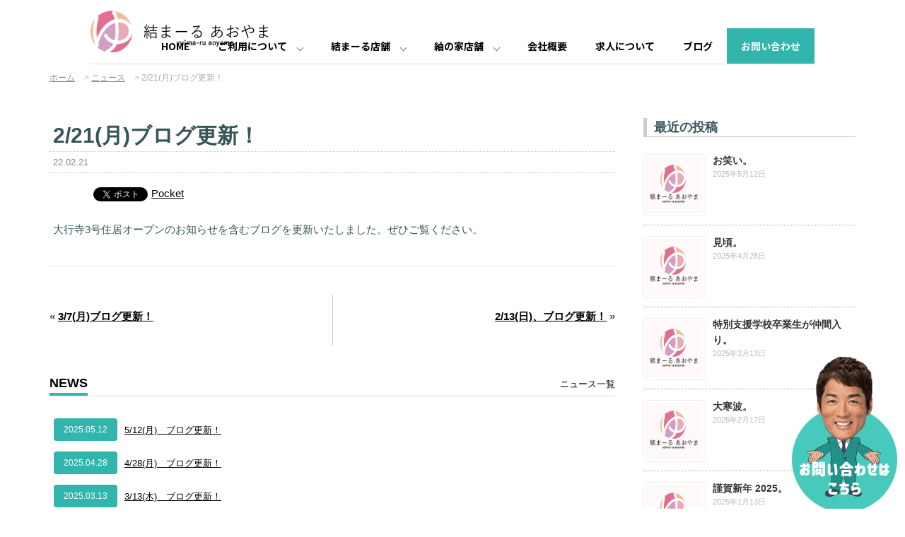

--- FILE ---
content_type: text/html; charset=UTF-8
request_url: https://yuimaru-aoyama.com/news/2-21%E6%9C%88%E3%83%96%E3%83%AD%E3%82%B0%E6%9B%B4%E6%96%B0%EF%BC%81/
body_size: 14096
content:
<!DOCTYPE html>
<html dir="ltr" lang="ja"
	prefix="og: https://ogp.me/ns#" >
<head>
  <meta charset="UTF-8">
  <meta name="viewport" content="width=device-width , initial-scale=1.0, maximum-scale=1.0, minimum-scale=1.0">
  
  
  
  <link rel="stylesheet" href="https://yuimaru-aoyama.com/wp-content/themes/true_light2.5/css/normalize.css">
  <link rel="stylesheet" href="https://yuimaru-aoyama.com/wp-content/themes/true_light2.5/style.css">
  <link rel="pingback" href="https://yuimaru-aoyama.com/xmlrpc.php">
  
  <link rel="stylesheet" media="screen and (min-width:1000px)" href="https://yuimaru-aoyama.com/wp-content/themes/true_light2.5/style_pc.css?ver=202503241749"  type="text/css" />
    <link rel="stylesheet" media="screen and (max-width:999px)" href="https://yuimaru-aoyama.com/wp-content/themes/true_light2.5/style_sp.css?ver=202503030838"  type="text/css" />
    
<link rel="shortcut icon" href="https://yuimaru-aoyama.com/wp-content/themes/true_light2.5/images/favicon.png">

<script src="https://code.jquery.com/jquery-3.6.0.min.js"></script><!--jquery本体-->
<!-- カルーセルcss CDN-->
 <link rel="stylesheet" type="text/css" href="https://cdn.jsdelivr.net/npm/slick-carousel@1.8.1/slick/slick.css">
 <link rel="stylesheet" type="text/css" href="https://cdnjs.cloudflare.com/ajax/libs/slick-carousel/1.9.0/slick-theme.css">
 
<!-- カルーセルjs CDN-->
 <script type="text/javascript" src="https://cdn.jsdelivr.net/npm/slick-carousel@1.8.1/slick/slick.min.js"></script>
 <script src="https://yuimaru-aoyama.com/wp-content/themes/true_light2.5/js/main.js"></script>

<!--Zen Maru Gothicを使うためのコード　font-family: 'Zen Maru Gothic', sans-serif;で使用　-->
<link rel="preconnect" href="https://fonts.googleapis.com">
<link rel="preconnect" href="https://fonts.gstatic.com" crossorigin>
<link href="https://fonts.googleapis.com/css2?family=Zen+Maru+Gothic:wght@700&display=swap" rel="stylesheet">

<!--Noto Sans Japaneseを使うためのコード　 "font-family: Noto Sans JP, sans-serif;で使用-->
<link rel="preconnect" href="https://fonts.googleapis.com">
<link rel="preconnect" href="https://fonts.gstatic.com" crossorigin>
<link href="https://fonts.googleapis.com/css2?family=Noto+Sans+JP:wght@100..900&display=swap" rel="stylesheet">
  
	<style>img:is([sizes="auto" i], [sizes^="auto," i]) { contain-intrinsic-size: 3000px 1500px }</style>
	
		<!-- All in One SEO 4.4.1 - aioseo.com -->
		<title>2/21(月)ブログ更新！ | 小山市のグループホームは結まーる・あおやま（ゆいまーるあおやま）</title>
		<meta name="description" content="大行寺3号住居オープンのお知らせを含むブログを更新いたしました。ぜひご覧ください。" />
		<meta name="robots" content="max-image-preview:large" />
		<link rel="canonical" href="https://yuimaru-aoyama.com/news/2-21%e6%9c%88%e3%83%96%e3%83%ad%e3%82%b0%e6%9b%b4%e6%96%b0%ef%bc%81/" />
		<meta name="generator" content="All in One SEO (AIOSEO) 4.4.1" />
		<meta property="og:locale" content="ja_JP" />
		<meta property="og:site_name" content="小山市のグループホームは結まーる・あおやま（ゆいまーるあおやま） | 栃木県小山市にあるグループホーム結まーるあおやまは「ゆくゆくは自立して生活したい。」「いずれは一人暮らしで自立したい。」等、そのお気持ちにお応えするために、障がい者総合支援法で定められた中で、障がいをお持ちの方へ共同生活援助を提供する「共同生活住居」です。" />
		<meta property="og:type" content="article" />
		<meta property="og:title" content="2/21(月)ブログ更新！ | 小山市のグループホームは結まーる・あおやま（ゆいまーるあおやま）" />
		<meta property="og:description" content="大行寺3号住居オープンのお知らせを含むブログを更新いたしました。ぜひご覧ください。" />
		<meta property="og:url" content="https://yuimaru-aoyama.com/news/2-21%e6%9c%88%e3%83%96%e3%83%ad%e3%82%b0%e6%9b%b4%e6%96%b0%ef%bc%81/" />
		<meta property="article:published_time" content="2022-02-21T06:24:41+00:00" />
		<meta property="article:modified_time" content="2022-02-21T06:24:41+00:00" />
		<meta name="twitter:card" content="summary_large_image" />
		<meta name="twitter:title" content="2/21(月)ブログ更新！ | 小山市のグループホームは結まーる・あおやま（ゆいまーるあおやま）" />
		<meta name="twitter:description" content="大行寺3号住居オープンのお知らせを含むブログを更新いたしました。ぜひご覧ください。" />
		<script type="application/ld+json" class="aioseo-schema">
			{"@context":"https:\/\/schema.org","@graph":[{"@type":"BreadcrumbList","@id":"https:\/\/yuimaru-aoyama.com\/news\/2-21%e6%9c%88%e3%83%96%e3%83%ad%e3%82%b0%e6%9b%b4%e6%96%b0%ef%bc%81\/#breadcrumblist","itemListElement":[{"@type":"ListItem","@id":"https:\/\/yuimaru-aoyama.com\/#listItem","position":1,"item":{"@type":"WebPage","@id":"https:\/\/yuimaru-aoyama.com\/","name":"\u30db\u30fc\u30e0","description":"\u6803\u6728\u770c\u5c0f\u5c71\u5e02\u306b\u3042\u308b\u30b0\u30eb\u30fc\u30d7\u30db\u30fc\u30e0\u7d50\u307e\u30fc\u308b\u3042\u304a\u3084\u307e\u306f\u300c\u3086\u304f\u3086\u304f\u306f\u81ea\u7acb\u3057\u3066\u751f\u6d3b\u3057\u305f\u3044\u3002\u300d\u300c\u3044\u305a\u308c\u306f\u4e00\u4eba\u66ae\u3089\u3057\u3067\u81ea\u7acb\u3057\u305f\u3044\u3002\u300d\u7b49\u3001\u305d\u306e\u304a\u6c17\u6301\u3061\u306b\u304a\u5fdc\u3048\u3059\u308b\u305f\u3081\u306b\u3001\u969c\u304c\u3044\u8005\u7dcf\u5408\u652f\u63f4\u6cd5\u3067\u5b9a\u3081\u3089\u308c\u305f\u4e2d\u3067\u3001\u969c\u304c\u3044\u3092\u304a\u6301\u3061\u306e\u65b9\u3078\u5171\u540c\u751f\u6d3b\u63f4\u52a9\u3092\u63d0\u4f9b\u3059\u308b\u300c\u5171\u540c\u751f\u6d3b\u4f4f\u5c45\u300d\u3067\u3059\u3002","url":"https:\/\/yuimaru-aoyama.com\/"},"nextItem":"https:\/\/yuimaru-aoyama.com\/news\/2-21%e6%9c%88%e3%83%96%e3%83%ad%e3%82%b0%e6%9b%b4%e6%96%b0%ef%bc%81\/#listItem"},{"@type":"ListItem","@id":"https:\/\/yuimaru-aoyama.com\/news\/2-21%e6%9c%88%e3%83%96%e3%83%ad%e3%82%b0%e6%9b%b4%e6%96%b0%ef%bc%81\/#listItem","position":2,"item":{"@type":"WebPage","@id":"https:\/\/yuimaru-aoyama.com\/news\/2-21%e6%9c%88%e3%83%96%e3%83%ad%e3%82%b0%e6%9b%b4%e6%96%b0%ef%bc%81\/","name":"2\/21(\u6708)\u30d6\u30ed\u30b0\u66f4\u65b0\uff01","description":"\u5927\u884c\u5bfa3\u53f7\u4f4f\u5c45\u30aa\u30fc\u30d7\u30f3\u306e\u304a\u77e5\u3089\u305b\u3092\u542b\u3080\u30d6\u30ed\u30b0\u3092\u66f4\u65b0\u3044\u305f\u3057\u307e\u3057\u305f\u3002\u305c\u3072\u3054\u89a7\u304f\u3060\u3055\u3044\u3002","url":"https:\/\/yuimaru-aoyama.com\/news\/2-21%e6%9c%88%e3%83%96%e3%83%ad%e3%82%b0%e6%9b%b4%e6%96%b0%ef%bc%81\/"},"previousItem":"https:\/\/yuimaru-aoyama.com\/#listItem"}]},{"@type":"Organization","@id":"https:\/\/yuimaru-aoyama.com\/#organization","name":"\u6803\u6728\u770c\u5c0f\u5c71\u5e02\u306e\u30b0\u30eb\u30fc\u30d7\u30db\u30fc\u30e0\u3000\u7d50\u307e\u30fc\u308b\u30fb\u3042\u304a\u3084\u307e","url":"https:\/\/yuimaru-aoyama.com\/","contactPoint":{"@type":"ContactPoint","telephone":"+817031114523","contactType":"\u7ba1\u7406\u8005"}},{"@type":"Person","@id":"https:\/\/yuimaru-aoyama.com\/author\/aoyama\/#author","url":"https:\/\/yuimaru-aoyama.com\/author\/aoyama\/","name":"aoyama","image":{"@type":"ImageObject","@id":"https:\/\/yuimaru-aoyama.com\/news\/2-21%e6%9c%88%e3%83%96%e3%83%ad%e3%82%b0%e6%9b%b4%e6%96%b0%ef%bc%81\/#authorImage","url":"https:\/\/secure.gravatar.com\/avatar\/6dd8d8dcd945ac68f068e76b5f53e49423785b8a216d90c01e6a3b929d128fc5?s=96&d=mm&r=g","width":96,"height":96,"caption":"aoyama"}},{"@type":"WebPage","@id":"https:\/\/yuimaru-aoyama.com\/news\/2-21%e6%9c%88%e3%83%96%e3%83%ad%e3%82%b0%e6%9b%b4%e6%96%b0%ef%bc%81\/#webpage","url":"https:\/\/yuimaru-aoyama.com\/news\/2-21%e6%9c%88%e3%83%96%e3%83%ad%e3%82%b0%e6%9b%b4%e6%96%b0%ef%bc%81\/","name":"2\/21(\u6708)\u30d6\u30ed\u30b0\u66f4\u65b0\uff01 | \u5c0f\u5c71\u5e02\u306e\u30b0\u30eb\u30fc\u30d7\u30db\u30fc\u30e0\u306f\u7d50\u307e\u30fc\u308b\u30fb\u3042\u304a\u3084\u307e\uff08\u3086\u3044\u307e\u30fc\u308b\u3042\u304a\u3084\u307e\uff09","description":"\u5927\u884c\u5bfa3\u53f7\u4f4f\u5c45\u30aa\u30fc\u30d7\u30f3\u306e\u304a\u77e5\u3089\u305b\u3092\u542b\u3080\u30d6\u30ed\u30b0\u3092\u66f4\u65b0\u3044\u305f\u3057\u307e\u3057\u305f\u3002\u305c\u3072\u3054\u89a7\u304f\u3060\u3055\u3044\u3002","inLanguage":"ja","isPartOf":{"@id":"https:\/\/yuimaru-aoyama.com\/#website"},"breadcrumb":{"@id":"https:\/\/yuimaru-aoyama.com\/news\/2-21%e6%9c%88%e3%83%96%e3%83%ad%e3%82%b0%e6%9b%b4%e6%96%b0%ef%bc%81\/#breadcrumblist"},"author":{"@id":"https:\/\/yuimaru-aoyama.com\/author\/aoyama\/#author"},"creator":{"@id":"https:\/\/yuimaru-aoyama.com\/author\/aoyama\/#author"},"datePublished":"2022-02-21T06:24:41+09:00","dateModified":"2022-02-21T06:24:41+09:00"},{"@type":"WebSite","@id":"https:\/\/yuimaru-aoyama.com\/#website","url":"https:\/\/yuimaru-aoyama.com\/","name":"\u5c0f\u5c71\u5e02\u306e\u30b0\u30eb\u30fc\u30d7\u30db\u30fc\u30e0\u306f\u7d50\u307e\u30fc\u308b\u30fb\u3042\u304a\u3084\u307e\uff08\u3086\u3044\u307e\u30fc\u308b\u3042\u304a\u3084\u307e\uff09","description":"\u6803\u6728\u770c\u5c0f\u5c71\u5e02\u306b\u3042\u308b\u30b0\u30eb\u30fc\u30d7\u30db\u30fc\u30e0\u7d50\u307e\u30fc\u308b\u3042\u304a\u3084\u307e\u306f\u300c\u3086\u304f\u3086\u304f\u306f\u81ea\u7acb\u3057\u3066\u751f\u6d3b\u3057\u305f\u3044\u3002\u300d\u300c\u3044\u305a\u308c\u306f\u4e00\u4eba\u66ae\u3089\u3057\u3067\u81ea\u7acb\u3057\u305f\u3044\u3002\u300d\u7b49\u3001\u305d\u306e\u304a\u6c17\u6301\u3061\u306b\u304a\u5fdc\u3048\u3059\u308b\u305f\u3081\u306b\u3001\u969c\u304c\u3044\u8005\u7dcf\u5408\u652f\u63f4\u6cd5\u3067\u5b9a\u3081\u3089\u308c\u305f\u4e2d\u3067\u3001\u969c\u304c\u3044\u3092\u304a\u6301\u3061\u306e\u65b9\u3078\u5171\u540c\u751f\u6d3b\u63f4\u52a9\u3092\u63d0\u4f9b\u3059\u308b\u300c\u5171\u540c\u751f\u6d3b\u4f4f\u5c45\u300d\u3067\u3059\u3002","inLanguage":"ja","publisher":{"@id":"https:\/\/yuimaru-aoyama.com\/#organization"}}]}
		</script>
		<!-- All in One SEO -->

<link rel='dns-prefetch' href='//webfonts.sakura.ne.jp' />
<link rel='dns-prefetch' href='//www.googletagmanager.com' />
		<!-- This site uses the Google Analytics by MonsterInsights plugin v9.11.1 - Using Analytics tracking - https://www.monsterinsights.com/ -->
		<!-- Note: MonsterInsights is not currently configured on this site. The site owner needs to authenticate with Google Analytics in the MonsterInsights settings panel. -->
					<!-- No tracking code set -->
				<!-- / Google Analytics by MonsterInsights -->
		<script type="text/javascript">
/* <![CDATA[ */
window._wpemojiSettings = {"baseUrl":"https:\/\/s.w.org\/images\/core\/emoji\/16.0.1\/72x72\/","ext":".png","svgUrl":"https:\/\/s.w.org\/images\/core\/emoji\/16.0.1\/svg\/","svgExt":".svg","source":{"concatemoji":"https:\/\/yuimaru-aoyama.com\/wp-includes\/js\/wp-emoji-release.min.js?ver=6.8.3"}};
/*! This file is auto-generated */
!function(s,n){var o,i,e;function c(e){try{var t={supportTests:e,timestamp:(new Date).valueOf()};sessionStorage.setItem(o,JSON.stringify(t))}catch(e){}}function p(e,t,n){e.clearRect(0,0,e.canvas.width,e.canvas.height),e.fillText(t,0,0);var t=new Uint32Array(e.getImageData(0,0,e.canvas.width,e.canvas.height).data),a=(e.clearRect(0,0,e.canvas.width,e.canvas.height),e.fillText(n,0,0),new Uint32Array(e.getImageData(0,0,e.canvas.width,e.canvas.height).data));return t.every(function(e,t){return e===a[t]})}function u(e,t){e.clearRect(0,0,e.canvas.width,e.canvas.height),e.fillText(t,0,0);for(var n=e.getImageData(16,16,1,1),a=0;a<n.data.length;a++)if(0!==n.data[a])return!1;return!0}function f(e,t,n,a){switch(t){case"flag":return n(e,"\ud83c\udff3\ufe0f\u200d\u26a7\ufe0f","\ud83c\udff3\ufe0f\u200b\u26a7\ufe0f")?!1:!n(e,"\ud83c\udde8\ud83c\uddf6","\ud83c\udde8\u200b\ud83c\uddf6")&&!n(e,"\ud83c\udff4\udb40\udc67\udb40\udc62\udb40\udc65\udb40\udc6e\udb40\udc67\udb40\udc7f","\ud83c\udff4\u200b\udb40\udc67\u200b\udb40\udc62\u200b\udb40\udc65\u200b\udb40\udc6e\u200b\udb40\udc67\u200b\udb40\udc7f");case"emoji":return!a(e,"\ud83e\udedf")}return!1}function g(e,t,n,a){var r="undefined"!=typeof WorkerGlobalScope&&self instanceof WorkerGlobalScope?new OffscreenCanvas(300,150):s.createElement("canvas"),o=r.getContext("2d",{willReadFrequently:!0}),i=(o.textBaseline="top",o.font="600 32px Arial",{});return e.forEach(function(e){i[e]=t(o,e,n,a)}),i}function t(e){var t=s.createElement("script");t.src=e,t.defer=!0,s.head.appendChild(t)}"undefined"!=typeof Promise&&(o="wpEmojiSettingsSupports",i=["flag","emoji"],n.supports={everything:!0,everythingExceptFlag:!0},e=new Promise(function(e){s.addEventListener("DOMContentLoaded",e,{once:!0})}),new Promise(function(t){var n=function(){try{var e=JSON.parse(sessionStorage.getItem(o));if("object"==typeof e&&"number"==typeof e.timestamp&&(new Date).valueOf()<e.timestamp+604800&&"object"==typeof e.supportTests)return e.supportTests}catch(e){}return null}();if(!n){if("undefined"!=typeof Worker&&"undefined"!=typeof OffscreenCanvas&&"undefined"!=typeof URL&&URL.createObjectURL&&"undefined"!=typeof Blob)try{var e="postMessage("+g.toString()+"("+[JSON.stringify(i),f.toString(),p.toString(),u.toString()].join(",")+"));",a=new Blob([e],{type:"text/javascript"}),r=new Worker(URL.createObjectURL(a),{name:"wpTestEmojiSupports"});return void(r.onmessage=function(e){c(n=e.data),r.terminate(),t(n)})}catch(e){}c(n=g(i,f,p,u))}t(n)}).then(function(e){for(var t in e)n.supports[t]=e[t],n.supports.everything=n.supports.everything&&n.supports[t],"flag"!==t&&(n.supports.everythingExceptFlag=n.supports.everythingExceptFlag&&n.supports[t]);n.supports.everythingExceptFlag=n.supports.everythingExceptFlag&&!n.supports.flag,n.DOMReady=!1,n.readyCallback=function(){n.DOMReady=!0}}).then(function(){return e}).then(function(){var e;n.supports.everything||(n.readyCallback(),(e=n.source||{}).concatemoji?t(e.concatemoji):e.wpemoji&&e.twemoji&&(t(e.twemoji),t(e.wpemoji)))}))}((window,document),window._wpemojiSettings);
/* ]]> */
</script>
<style id='wp-emoji-styles-inline-css' type='text/css'>

	img.wp-smiley, img.emoji {
		display: inline !important;
		border: none !important;
		box-shadow: none !important;
		height: 1em !important;
		width: 1em !important;
		margin: 0 0.07em !important;
		vertical-align: -0.1em !important;
		background: none !important;
		padding: 0 !important;
	}
</style>
<link rel='stylesheet' id='wp-block-library-css' href='https://yuimaru-aoyama.com/wp-includes/css/dist/block-library/style.min.css?ver=6.8.3' type='text/css' media='all' />
<style id='classic-theme-styles-inline-css' type='text/css'>
/*! This file is auto-generated */
.wp-block-button__link{color:#fff;background-color:#32373c;border-radius:9999px;box-shadow:none;text-decoration:none;padding:calc(.667em + 2px) calc(1.333em + 2px);font-size:1.125em}.wp-block-file__button{background:#32373c;color:#fff;text-decoration:none}
</style>
<style id='global-styles-inline-css' type='text/css'>
:root{--wp--preset--aspect-ratio--square: 1;--wp--preset--aspect-ratio--4-3: 4/3;--wp--preset--aspect-ratio--3-4: 3/4;--wp--preset--aspect-ratio--3-2: 3/2;--wp--preset--aspect-ratio--2-3: 2/3;--wp--preset--aspect-ratio--16-9: 16/9;--wp--preset--aspect-ratio--9-16: 9/16;--wp--preset--color--black: #000000;--wp--preset--color--cyan-bluish-gray: #abb8c3;--wp--preset--color--white: #ffffff;--wp--preset--color--pale-pink: #f78da7;--wp--preset--color--vivid-red: #cf2e2e;--wp--preset--color--luminous-vivid-orange: #ff6900;--wp--preset--color--luminous-vivid-amber: #fcb900;--wp--preset--color--light-green-cyan: #7bdcb5;--wp--preset--color--vivid-green-cyan: #00d084;--wp--preset--color--pale-cyan-blue: #8ed1fc;--wp--preset--color--vivid-cyan-blue: #0693e3;--wp--preset--color--vivid-purple: #9b51e0;--wp--preset--gradient--vivid-cyan-blue-to-vivid-purple: linear-gradient(135deg,rgba(6,147,227,1) 0%,rgb(155,81,224) 100%);--wp--preset--gradient--light-green-cyan-to-vivid-green-cyan: linear-gradient(135deg,rgb(122,220,180) 0%,rgb(0,208,130) 100%);--wp--preset--gradient--luminous-vivid-amber-to-luminous-vivid-orange: linear-gradient(135deg,rgba(252,185,0,1) 0%,rgba(255,105,0,1) 100%);--wp--preset--gradient--luminous-vivid-orange-to-vivid-red: linear-gradient(135deg,rgba(255,105,0,1) 0%,rgb(207,46,46) 100%);--wp--preset--gradient--very-light-gray-to-cyan-bluish-gray: linear-gradient(135deg,rgb(238,238,238) 0%,rgb(169,184,195) 100%);--wp--preset--gradient--cool-to-warm-spectrum: linear-gradient(135deg,rgb(74,234,220) 0%,rgb(151,120,209) 20%,rgb(207,42,186) 40%,rgb(238,44,130) 60%,rgb(251,105,98) 80%,rgb(254,248,76) 100%);--wp--preset--gradient--blush-light-purple: linear-gradient(135deg,rgb(255,206,236) 0%,rgb(152,150,240) 100%);--wp--preset--gradient--blush-bordeaux: linear-gradient(135deg,rgb(254,205,165) 0%,rgb(254,45,45) 50%,rgb(107,0,62) 100%);--wp--preset--gradient--luminous-dusk: linear-gradient(135deg,rgb(255,203,112) 0%,rgb(199,81,192) 50%,rgb(65,88,208) 100%);--wp--preset--gradient--pale-ocean: linear-gradient(135deg,rgb(255,245,203) 0%,rgb(182,227,212) 50%,rgb(51,167,181) 100%);--wp--preset--gradient--electric-grass: linear-gradient(135deg,rgb(202,248,128) 0%,rgb(113,206,126) 100%);--wp--preset--gradient--midnight: linear-gradient(135deg,rgb(2,3,129) 0%,rgb(40,116,252) 100%);--wp--preset--font-size--small: 13px;--wp--preset--font-size--medium: 20px;--wp--preset--font-size--large: 36px;--wp--preset--font-size--x-large: 42px;--wp--preset--spacing--20: 0.44rem;--wp--preset--spacing--30: 0.67rem;--wp--preset--spacing--40: 1rem;--wp--preset--spacing--50: 1.5rem;--wp--preset--spacing--60: 2.25rem;--wp--preset--spacing--70: 3.38rem;--wp--preset--spacing--80: 5.06rem;--wp--preset--shadow--natural: 6px 6px 9px rgba(0, 0, 0, 0.2);--wp--preset--shadow--deep: 12px 12px 50px rgba(0, 0, 0, 0.4);--wp--preset--shadow--sharp: 6px 6px 0px rgba(0, 0, 0, 0.2);--wp--preset--shadow--outlined: 6px 6px 0px -3px rgba(255, 255, 255, 1), 6px 6px rgba(0, 0, 0, 1);--wp--preset--shadow--crisp: 6px 6px 0px rgba(0, 0, 0, 1);}:where(.is-layout-flex){gap: 0.5em;}:where(.is-layout-grid){gap: 0.5em;}body .is-layout-flex{display: flex;}.is-layout-flex{flex-wrap: wrap;align-items: center;}.is-layout-flex > :is(*, div){margin: 0;}body .is-layout-grid{display: grid;}.is-layout-grid > :is(*, div){margin: 0;}:where(.wp-block-columns.is-layout-flex){gap: 2em;}:where(.wp-block-columns.is-layout-grid){gap: 2em;}:where(.wp-block-post-template.is-layout-flex){gap: 1.25em;}:where(.wp-block-post-template.is-layout-grid){gap: 1.25em;}.has-black-color{color: var(--wp--preset--color--black) !important;}.has-cyan-bluish-gray-color{color: var(--wp--preset--color--cyan-bluish-gray) !important;}.has-white-color{color: var(--wp--preset--color--white) !important;}.has-pale-pink-color{color: var(--wp--preset--color--pale-pink) !important;}.has-vivid-red-color{color: var(--wp--preset--color--vivid-red) !important;}.has-luminous-vivid-orange-color{color: var(--wp--preset--color--luminous-vivid-orange) !important;}.has-luminous-vivid-amber-color{color: var(--wp--preset--color--luminous-vivid-amber) !important;}.has-light-green-cyan-color{color: var(--wp--preset--color--light-green-cyan) !important;}.has-vivid-green-cyan-color{color: var(--wp--preset--color--vivid-green-cyan) !important;}.has-pale-cyan-blue-color{color: var(--wp--preset--color--pale-cyan-blue) !important;}.has-vivid-cyan-blue-color{color: var(--wp--preset--color--vivid-cyan-blue) !important;}.has-vivid-purple-color{color: var(--wp--preset--color--vivid-purple) !important;}.has-black-background-color{background-color: var(--wp--preset--color--black) !important;}.has-cyan-bluish-gray-background-color{background-color: var(--wp--preset--color--cyan-bluish-gray) !important;}.has-white-background-color{background-color: var(--wp--preset--color--white) !important;}.has-pale-pink-background-color{background-color: var(--wp--preset--color--pale-pink) !important;}.has-vivid-red-background-color{background-color: var(--wp--preset--color--vivid-red) !important;}.has-luminous-vivid-orange-background-color{background-color: var(--wp--preset--color--luminous-vivid-orange) !important;}.has-luminous-vivid-amber-background-color{background-color: var(--wp--preset--color--luminous-vivid-amber) !important;}.has-light-green-cyan-background-color{background-color: var(--wp--preset--color--light-green-cyan) !important;}.has-vivid-green-cyan-background-color{background-color: var(--wp--preset--color--vivid-green-cyan) !important;}.has-pale-cyan-blue-background-color{background-color: var(--wp--preset--color--pale-cyan-blue) !important;}.has-vivid-cyan-blue-background-color{background-color: var(--wp--preset--color--vivid-cyan-blue) !important;}.has-vivid-purple-background-color{background-color: var(--wp--preset--color--vivid-purple) !important;}.has-black-border-color{border-color: var(--wp--preset--color--black) !important;}.has-cyan-bluish-gray-border-color{border-color: var(--wp--preset--color--cyan-bluish-gray) !important;}.has-white-border-color{border-color: var(--wp--preset--color--white) !important;}.has-pale-pink-border-color{border-color: var(--wp--preset--color--pale-pink) !important;}.has-vivid-red-border-color{border-color: var(--wp--preset--color--vivid-red) !important;}.has-luminous-vivid-orange-border-color{border-color: var(--wp--preset--color--luminous-vivid-orange) !important;}.has-luminous-vivid-amber-border-color{border-color: var(--wp--preset--color--luminous-vivid-amber) !important;}.has-light-green-cyan-border-color{border-color: var(--wp--preset--color--light-green-cyan) !important;}.has-vivid-green-cyan-border-color{border-color: var(--wp--preset--color--vivid-green-cyan) !important;}.has-pale-cyan-blue-border-color{border-color: var(--wp--preset--color--pale-cyan-blue) !important;}.has-vivid-cyan-blue-border-color{border-color: var(--wp--preset--color--vivid-cyan-blue) !important;}.has-vivid-purple-border-color{border-color: var(--wp--preset--color--vivid-purple) !important;}.has-vivid-cyan-blue-to-vivid-purple-gradient-background{background: var(--wp--preset--gradient--vivid-cyan-blue-to-vivid-purple) !important;}.has-light-green-cyan-to-vivid-green-cyan-gradient-background{background: var(--wp--preset--gradient--light-green-cyan-to-vivid-green-cyan) !important;}.has-luminous-vivid-amber-to-luminous-vivid-orange-gradient-background{background: var(--wp--preset--gradient--luminous-vivid-amber-to-luminous-vivid-orange) !important;}.has-luminous-vivid-orange-to-vivid-red-gradient-background{background: var(--wp--preset--gradient--luminous-vivid-orange-to-vivid-red) !important;}.has-very-light-gray-to-cyan-bluish-gray-gradient-background{background: var(--wp--preset--gradient--very-light-gray-to-cyan-bluish-gray) !important;}.has-cool-to-warm-spectrum-gradient-background{background: var(--wp--preset--gradient--cool-to-warm-spectrum) !important;}.has-blush-light-purple-gradient-background{background: var(--wp--preset--gradient--blush-light-purple) !important;}.has-blush-bordeaux-gradient-background{background: var(--wp--preset--gradient--blush-bordeaux) !important;}.has-luminous-dusk-gradient-background{background: var(--wp--preset--gradient--luminous-dusk) !important;}.has-pale-ocean-gradient-background{background: var(--wp--preset--gradient--pale-ocean) !important;}.has-electric-grass-gradient-background{background: var(--wp--preset--gradient--electric-grass) !important;}.has-midnight-gradient-background{background: var(--wp--preset--gradient--midnight) !important;}.has-small-font-size{font-size: var(--wp--preset--font-size--small) !important;}.has-medium-font-size{font-size: var(--wp--preset--font-size--medium) !important;}.has-large-font-size{font-size: var(--wp--preset--font-size--large) !important;}.has-x-large-font-size{font-size: var(--wp--preset--font-size--x-large) !important;}
:where(.wp-block-post-template.is-layout-flex){gap: 1.25em;}:where(.wp-block-post-template.is-layout-grid){gap: 1.25em;}
:where(.wp-block-columns.is-layout-flex){gap: 2em;}:where(.wp-block-columns.is-layout-grid){gap: 2em;}
:root :where(.wp-block-pullquote){font-size: 1.5em;line-height: 1.6;}
</style>
<link rel='stylesheet' id='contact-form-7-css' href='https://yuimaru-aoyama.com/wp-content/plugins/contact-form-7/includes/css/styles.css?ver=5.7.7' type='text/css' media='all' />
<link rel='stylesheet' id='hamburger.css-css' href='https://yuimaru-aoyama.com/wp-content/plugins/wp-responsive-menu/assets/css/wpr-hamburger.css?ver=3.1.4' type='text/css' media='all' />
<link rel='stylesheet' id='wprmenu.css-css' href='https://yuimaru-aoyama.com/wp-content/plugins/wp-responsive-menu/assets/css/wprmenu.css?ver=3.1.4' type='text/css' media='all' />
<style id='wprmenu.css-inline-css' type='text/css'>
@media only screen and ( max-width: 999px ) {html body div.wprm-wrapper {overflow: scroll;}html body div.wprm-overlay{ background: rgb(0,0,0) }#wprmenu_bar {background-image: url();background-size: cover ;background-repeat: repeat;}#wprmenu_bar {background-color: #ffffff;}html body div#mg-wprm-wrap .wpr_submit .icon.icon-search {color: #ffffff;}#wprmenu_bar .menu_title,#wprmenu_bar .wprmenu_icon_menu {color: #000000;}#wprmenu_bar .menu_title {font-size: 20px;font-weight: normal;}#mg-wprm-wrap li.menu-item a {font-size: 15px;text-transform: uppercase;font-weight: normal;}#mg-wprm-wrap li.menu-item-has-children ul.sub-menu a {font-size: 15px;text-transform: uppercase;font-weight: normal;}#mg-wprm-wrap li.current-menu-item > a {background: #ffffff;}#mg-wprm-wrap li.current-menu-item > a,#mg-wprm-wrap li.current-menu-item span.wprmenu_icon{color: #000000 !important;}#mg-wprm-wrap {background-color: #eeeeee;}.cbp-spmenu-push-toright,.cbp-spmenu-push-toright .mm-slideout {left: 80% ;}.cbp-spmenu-push-toleft {left: -80% ;}#mg-wprm-wrap.cbp-spmenu-right,#mg-wprm-wrap.cbp-spmenu-left,#mg-wprm-wrap.cbp-spmenu-right.custom,#mg-wprm-wrap.cbp-spmenu-left.custom,.cbp-spmenu-vertical {width: 80%;max-width: 400px;}#mg-wprm-wrap ul#wprmenu_menu_ul li.menu-item a,div#mg-wprm-wrap ul li span.wprmenu_icon {color: #000000 !important;}#mg-wprm-wrap ul#wprmenu_menu_ul li.menu-item a:hover {background: #ffffff;color: #000000 !important;}div#mg-wprm-wrap ul>li:hover>span.wprmenu_icon {color: #000000 !important;}.wprmenu_bar .hamburger-inner,.wprmenu_bar .hamburger-inner::before,.wprmenu_bar .hamburger-inner::after {background: #000000;}.wprmenu_bar .hamburger:hover .hamburger-inner,.wprmenu_bar .hamburger:hover .hamburger-inner::before,.wprmenu_bar .hamburger:hover .hamburger-inner::after {background: #ffffff;}#wprmenu_menu.left {width:80%;left: -80%;right: auto;}#wprmenu_menu.right {width:80%;right: -80%;left: auto;}.wprmenu_bar .hamburger {float: right;}.wprmenu_bar #custom_menu_icon.hamburger {top: 0px;right: 0px;float: right;background-color: #cccccc;}html body div#wprmenu_bar {height : 42px;}#mg-wprm-wrap.cbp-spmenu-left,#mg-wprm-wrap.cbp-spmenu-right,#mg-widgetmenu-wrap.cbp-spmenu-widget-left,#mg-widgetmenu-wrap.cbp-spmenu-widget-right {top: 42px !important;}.wpr_custom_menu #custom_menu_icon {display: block;}html { padding-top: 42px !important; }#wprmenu_bar,#mg-wprm-wrap { display: block; }div#wpadminbar { position: fixed; }}
</style>
<link rel='stylesheet' id='wpr_icons-css' href='https://yuimaru-aoyama.com/wp-content/plugins/wp-responsive-menu/inc/assets/icons/wpr-icons.css?ver=3.1.4' type='text/css' media='all' />
<link rel='stylesheet' id='wp-pagenavi-css' href='https://yuimaru-aoyama.com/wp-content/plugins/wp-pagenavi/pagenavi-css.css?ver=2.70' type='text/css' media='all' />
<script type="text/javascript" src="https://yuimaru-aoyama.com/wp-includes/js/jquery/jquery.min.js?ver=3.7.1" id="jquery-core-js"></script>
<script type="text/javascript" src="https://yuimaru-aoyama.com/wp-includes/js/jquery/jquery-migrate.min.js?ver=3.4.1" id="jquery-migrate-js"></script>
<script type="text/javascript" src="//webfonts.sakura.ne.jp/js/sakurav3.js?fadein=0&amp;ver=3.1.3" id="typesquare_std-js"></script>
<script type="text/javascript" src="https://yuimaru-aoyama.com/wp-content/plugins/wp-responsive-menu/assets/js/modernizr.custom.js?ver=3.1.4" id="modernizr-js"></script>
<script type="text/javascript" src="https://yuimaru-aoyama.com/wp-content/plugins/wp-responsive-menu/assets/js/jquery.touchSwipe.min.js?ver=3.1.4" id="touchSwipe-js"></script>
<script type="text/javascript" id="wprmenu.js-js-extra">
/* <![CDATA[ */
var wprmenu = {"zooming":"","from_width":"999","push_width":"400","menu_width":"80","parent_click":"yes","swipe":"1","enable_overlay":"1"};
/* ]]> */
</script>
<script type="text/javascript" src="https://yuimaru-aoyama.com/wp-content/plugins/wp-responsive-menu/assets/js/wprmenu.js?ver=3.1.4" id="wprmenu.js-js"></script>

<!-- Google アナリティクス スニペット (Site Kit が追加) -->
<script type="text/javascript" src="https://www.googletagmanager.com/gtag/js?id=G-1YQ6TMJK9J" id="google_gtagjs-js" async></script>
<script type="text/javascript" id="google_gtagjs-js-after">
/* <![CDATA[ */
window.dataLayer = window.dataLayer || [];function gtag(){dataLayer.push(arguments);}
gtag('set', 'linker', {"domains":["yuimaru-aoyama.com"]} );
gtag("js", new Date());
gtag("set", "developer_id.dZTNiMT", true);
gtag("config", "G-1YQ6TMJK9J");
/* ]]> */
</script>

<!-- (ここまで) Google アナリティクス スニペット (Site Kit が追加) -->
<link rel="https://api.w.org/" href="https://yuimaru-aoyama.com/wp-json/" /><link rel="alternate" title="JSON" type="application/json" href="https://yuimaru-aoyama.com/wp-json/wp/v2/news/199" /><link rel="EditURI" type="application/rsd+xml" title="RSD" href="https://yuimaru-aoyama.com/xmlrpc.php?rsd" />
<meta name="generator" content="WordPress 6.8.3" />
<link rel='shortlink' href='https://yuimaru-aoyama.com/?p=199' />
<link rel="alternate" title="oEmbed (JSON)" type="application/json+oembed" href="https://yuimaru-aoyama.com/wp-json/oembed/1.0/embed?url=https%3A%2F%2Fyuimaru-aoyama.com%2Fnews%2F2-21%25e6%259c%2588%25e3%2583%2596%25e3%2583%25ad%25e3%2582%25b0%25e6%259b%25b4%25e6%2596%25b0%25ef%25bc%2581%2F" />
<link rel="alternate" title="oEmbed (XML)" type="text/xml+oembed" href="https://yuimaru-aoyama.com/wp-json/oembed/1.0/embed?url=https%3A%2F%2Fyuimaru-aoyama.com%2Fnews%2F2-21%25e6%259c%2588%25e3%2583%2596%25e3%2583%25ad%25e3%2582%25b0%25e6%259b%25b4%25e6%2596%25b0%25ef%25bc%2581%2F&#038;format=xml" />
<meta name="generator" content="Site Kit by Google 1.118.0" /><style id="mystickymenu" type="text/css">#mysticky-nav { width:100%; position: static; }#mysticky-nav.wrapfixed { position:fixed; left: 0px; margin-top:0px;  z-index: 99990; -webkit-transition: 0.3s; -moz-transition: 0.3s; -o-transition: 0.3s; transition: 0.3s; -ms-filter:"progid:DXImageTransform.Microsoft.Alpha(Opacity=80)"; filter: alpha(opacity=80); opacity:0.8; background-color: #ffffff;}#mysticky-nav.wrapfixed .myfixed{ background-color: #ffffff; position: relative;top: auto;left: auto;right: auto;}#mysticky-nav .myfixed { margin:0 auto; float:none; border:0px; background:none; max-width:100%; }</style>			<style type="text/css">
																															</style>
			
<!-- BEGIN: WP Social Bookmarking Light HEAD --><script>
    (function (d, s, id) {
        var js, fjs = d.getElementsByTagName(s)[0];
        if (d.getElementById(id)) return;
        js = d.createElement(s);
        js.id = id;
        js.src = "//connect.facebook.net/en_US/sdk.js#xfbml=1&version=v2.7";
        fjs.parentNode.insertBefore(js, fjs);
    }(document, 'script', 'facebook-jssdk'));
</script>
<style type="text/css">.wp_social_bookmarking_light{
    border: 0 !important;
    padding: 10px 0 20px 0 !important;
    margin: 0 !important;
}
.wp_social_bookmarking_light div{
    float: left !important;
    border: 0 !important;
    padding: 0 !important;
    margin: 0 5px 0px 0 !important;
    min-height: 30px !important;
    line-height: 18px !important;
    text-indent: 0 !important;
}
.wp_social_bookmarking_light img{
    border: 0 !important;
    padding: 0;
    margin: 0;
    vertical-align: top !important;
}
.wp_social_bookmarking_light_clear{
    clear: both !important;
}
#fb-root{
    display: none;
}
.wsbl_facebook_like iframe{
    max-width: none !important;
}
.wsbl_pinterest a{
    border: 0px !important;
}
</style>
<!-- END: WP Social Bookmarking Light HEAD -->
</head>
<body class="wp-singular news-template-default single single-news postid-199 wp-theme-true_light25">
 




 
  <div class="header_wrap">
      <header>
        <div id="logo">
          <a href="https://yuimaru-aoyama.com/">
            <img src="https://yuimaru-aoyama.com/wp-content/themes/true_light2.5/images/logo.png" alt="小山市のグループホームは結まーる・あおやま（ゆいまーるあおやま）">
          </a>
        </div>
        
        <nav>
         <div class="menu-global_navi-container"><ul id="menu-global_navi" class="menu"><li id="menu-item-30" class="menu-item menu-item-type-custom menu-item-object-custom menu-item-home menu-item-30"><a href="https://yuimaru-aoyama.com/">HOME</a></li>
<li id="menu-item-546" class="menu-item menu-item-type-custom menu-item-object-custom menu-item-has-children menu-item-546"><a href="#">ご利用について</a>
<ul class="sub-menu">
	<li id="menu-item-547" class="menu-item menu-item-type-post_type menu-item-object-page menu-item-547"><a href="https://yuimaru-aoyama.com/use/">ご利用料金</a></li>
	<li id="menu-item-548" class="menu-item menu-item-type-custom menu-item-object-custom menu-item-548"><a href="https://yuimaru-aoyama.com/use#use_con2">一日のスケジュール</a></li>
	<li id="menu-item-549" class="menu-item menu-item-type-custom menu-item-object-custom menu-item-home menu-item-549"><a href="https://yuimaru-aoyama.com#process">ご利用の流れ</a></li>
	<li id="menu-item-550" class="menu-item menu-item-type-custom menu-item-object-custom menu-item-home menu-item-550"><a href="https://yuimaru-aoyama.com#faq">よくある質問</a></li>
</ul>
</li>
<li id="menu-item-551" class="menu-item menu-item-type-custom menu-item-object-custom menu-item-has-children menu-item-551"><a href="#">結まーる店舗</a>
<ul class="sub-menu">
	<li id="menu-item-557" class="menu-item menu-item-type-post_type menu-item-object-yuimaru menu-item-557"><a href="https://yuimaru-aoyama.com/yuimaru/ym1/">結まーるあおやま 小山住居</a></li>
	<li id="menu-item-558" class="menu-item menu-item-type-post_type menu-item-object-yuimaru menu-item-558"><a href="https://yuimaru-aoyama.com/yuimaru/ym2/">結まーるあおやま 西城南住居</a></li>
	<li id="menu-item-556" class="menu-item menu-item-type-post_type menu-item-object-yuimaru menu-item-556"><a href="https://yuimaru-aoyama.com/yuimaru/ym3/">結まーるあおやま 西城南女性棟</a></li>
	<li id="menu-item-555" class="menu-item menu-item-type-post_type menu-item-object-yuimaru menu-item-555"><a href="https://yuimaru-aoyama.com/yuimaru/ym4/">結まーるあおやま 大行寺1号住居</a></li>
	<li id="menu-item-554" class="menu-item menu-item-type-post_type menu-item-object-yuimaru menu-item-554"><a href="https://yuimaru-aoyama.com/yuimaru/ym5/">結まーるあおやま 大行寺2号住居</a></li>
	<li id="menu-item-553" class="menu-item menu-item-type-post_type menu-item-object-yuimaru menu-item-553"><a href="https://yuimaru-aoyama.com/yuimaru/ym6/">結まーるあおやま 大行寺3号住居</a></li>
	<li id="menu-item-552" class="menu-item menu-item-type-post_type menu-item-object-yuimaru menu-item-552"><a href="https://yuimaru-aoyama.com/yuimaru/ym7/">結まーるあおやま 結城田間住居</a></li>
	<li id="menu-item-574" class="menu-item menu-item-type-post_type menu-item-object-yuimaru menu-item-574"><a href="https://yuimaru-aoyama.com/yuimaru/ym8/">結まーるあおやま 上成住居女性棟</a></li>
	<li id="menu-item-573" class="menu-item menu-item-type-post_type menu-item-object-yuimaru menu-item-573"><a href="https://yuimaru-aoyama.com/yuimaru/ym9/">結まーるあおやま 上成２号住居</a></li>
</ul>
</li>
<li id="menu-item-559" class="menu-item menu-item-type-custom menu-item-object-custom menu-item-has-children menu-item-559"><a href="#">紬の家店舗</a>
<ul class="sub-menu">
	<li id="menu-item-560" class="menu-item menu-item-type-post_type menu-item-object-tsumugino_ie menu-item-560"><a href="https://yuimaru-aoyama.com/tsumugino_ie/tmg3/">紬の家あおやま 折本店</a></li>
	<li id="menu-item-561" class="menu-item menu-item-type-post_type menu-item-object-tsumugino_ie menu-item-561"><a href="https://yuimaru-aoyama.com/tsumugino_ie/tmg2/">紬の家あおやま 小山店</a></li>
	<li id="menu-item-562" class="menu-item menu-item-type-post_type menu-item-object-tsumugino_ie menu-item-562"><a href="https://yuimaru-aoyama.com/tsumugino_ie/tmg1/">紬の家あおやま 結城店</a></li>
</ul>
</li>
<li id="menu-item-563" class="menu-item menu-item-type-post_type menu-item-object-page menu-item-563"><a href="https://yuimaru-aoyama.com/company/">会社概要</a></li>
<li id="menu-item-77" class="menu-item menu-item-type-custom menu-item-object-custom menu-item-77"><a href="https://aoyama-recruit.com/">求人について</a></li>
<li id="menu-item-110" class="menu-item menu-item-type-custom menu-item-object-custom menu-item-110"><a href="https://yuimaru-aoyama.com/blog/">ブログ</a></li>
<li id="menu-item-71" class="menu-item menu-item-type-post_type menu-item-object-page menu-item-71"><a href="https://yuimaru-aoyama.com/contact/">お問い合わせ</a></li>
</ul></div>        </nav>
        
        
        <!--<div class="header_tel_wrap">
        <h2><span>TEL:</span>0296-33-1599</h2>
                <p>営業時間：平日13：30～17：30/長期休暇・祝日9：00～17：00</p>
                </div>-->
        
        
      </header>
  </div>
 
 



  <!--パンくずトップ以外に表示-->
  <div class="breadcrumbs" typeof="BreadcrumbList" vocab="http://schema.org/">
    <!-- Breadcrumb NavXT 7.2.0 -->
<span property="itemListElement" typeof="ListItem"><a property="item" typeof="WebPage" title="Go to 小山市のグループホームは結まーる・あおやま（ゆいまーるあおやま）." href="https://yuimaru-aoyama.com" class="home" ><span property="name">ホーム</span></a><meta property="position" content="1"></span> &gt; <span property="itemListElement" typeof="ListItem"><a property="item" typeof="WebPage" title="Go to ニュース." href="https://yuimaru-aoyama.com/news/" class="archive post-news-archive" ><span property="name">ニュース</span></a><meta property="position" content="2"></span> &gt; <span property="itemListElement" typeof="ListItem"><span property="name" class="post post-news current-item">2/21(月)ブログ更新！</span><meta property="url" content="https://yuimaru-aoyama.com/news/2-21%e6%9c%88%e3%83%96%e3%83%ad%e3%82%b0%e6%9b%b4%e6%96%b0%ef%bc%81/"><meta property="position" content="3"></span>   </div>
      <div id="content" class="clearfix">

    <article class="single_article">
      
                                
            <section class="post-199 news type-news status-publish hentry">
                <h1 class="blog-title-article">2/21(月)ブログ更新！</h1>
                <div class="blog-wrap">
                    <div class="blog-header">
                        <div class="date">22.02.21</div>
                        <div class="category"></div>
                    </div>
                    <div class="blog-body">
                        <div class='wp_social_bookmarking_light'>        <div class="wsbl_hatena_button"><a href="//b.hatena.ne.jp/entry/https://yuimaru-aoyama.com/news/2-21%e6%9c%88%e3%83%96%e3%83%ad%e3%82%b0%e6%9b%b4%e6%96%b0%ef%bc%81/" class="hatena-bookmark-button" data-hatena-bookmark-title="2/21(月)ブログ更新！" data-hatena-bookmark-layout="simple-balloon" title="このエントリーをはてなブックマークに追加"> <img decoding="async" src="//b.hatena.ne.jp/images/entry-button/button-only@2x.png" alt="このエントリーをはてなブックマークに追加" width="20" height="20" style="border: none;" /></a><script type="text/javascript" src="//b.hatena.ne.jp/js/bookmark_button.js" charset="utf-8" async="async"></script></div>        <div class="wsbl_facebook_like"><div id="fb-root"></div><fb:like href="https://yuimaru-aoyama.com/news/2-21%e6%9c%88%e3%83%96%e3%83%ad%e3%82%b0%e6%9b%b4%e6%96%b0%ef%bc%81/" layout="button_count" action="like" width="100" share="false" show_faces="false" ></fb:like></div>        <div class="wsbl_twitter"><a href="https://twitter.com/share" class="twitter-share-button" data-url="https://yuimaru-aoyama.com/news/2-21%e6%9c%88%e3%83%96%e3%83%ad%e3%82%b0%e6%9b%b4%e6%96%b0%ef%bc%81/" data-text="2/21(月)ブログ更新！">Tweet</a></div>        <div class="wsbl_pocket"><a href="https://getpocket.com/save" class="pocket-btn" data-lang="en" data-save-url="https://yuimaru-aoyama.com/news/2-21%e6%9c%88%e3%83%96%e3%83%ad%e3%82%b0%e6%9b%b4%e6%96%b0%ef%bc%81/" data-pocket-count="none" data-pocket-align="left" >Pocket</a><script type="text/javascript">!function(d,i){if(!d.getElementById(i)){var j=d.createElement("script");j.id=i;j.src="https://widgets.getpocket.com/v1/j/btn.js?v=1";var w=d.getElementById(i);d.body.appendChild(j);}}(document,"pocket-btn-js");</script></div></div>
<br class='wp_social_bookmarking_light_clear' />
<p>大行寺3号住居オープンのお知らせを含むブログを更新いたしました。ぜひご覧ください。</p>
                    </div>
                </div>
            </section>
            
            <section class="clearfix">
                <div class="leftcol">&laquo; <a href="https://yuimaru-aoyama.com/news/3-7%e6%9c%88%e3%83%96%e3%83%ad%e3%82%b0%e6%9b%b4%e6%96%b0%ef%bc%81/" rel="next">3/7(月)ブログ更新！</a></div>
                <div class="rightcol"><a href="https://yuimaru-aoyama.com/news/2-13%e6%97%a5%e3%80%81%e3%83%96%e3%83%ad%e3%82%b0%e6%9b%b4%e6%96%b0%ef%bc%81/" rel="prev">2/13(日)、ブログ更新！</a> &raquo;</div>
            </section>
  

                
        <section class="news-list_wrap">
        <h2 class="section-title headline1"><span>NEWS</span></h2>
        <div class="index_archive_link"><a href="https://yuimaru-aoyama.com/news/">ニュース一覧</a></div>
        <ul class="news-list">
        
                
        <li>
            <span class="date">2025.05.12</span>
            <a href="https://yuimaru-aoyama.com/news/5-12%e6%9c%88%e3%80%80%e3%83%96%e3%83%ad%e3%82%b0%e6%9b%b4%e6%96%b0%ef%bc%81/">5/12(月)　ブログ更新！</a>
        </li>
        
                
        <li>
            <span class="date">2025.04.28</span>
            <a href="https://yuimaru-aoyama.com/news/4-28%e6%9c%88%e3%80%80%e3%83%96%e3%83%ad%e3%82%b0%e6%9b%b4%e6%96%b0%ef%bc%81/">4/28(月)　ブログ更新！</a>
        </li>
        
                
        <li>
            <span class="date">2025.03.13</span>
            <a href="https://yuimaru-aoyama.com/news/3-13%e6%9c%a8%e3%80%80%e3%83%96%e3%83%ad%e3%82%b0%e6%9b%b4%e6%96%b0%ef%bc%81/">3/13(木)　ブログ更新！</a>
        </li>
        
                </ul>
      </section>
      
      



        
                                


    </article>
    <aside>
        <section id="rpwe_widget-2" class="widget rpwe_widget recent-posts-extended"><h3 class="widget-title">最近の投稿</h3><div  class="rpwe-block"><ul class="rpwe-ul"><li class="rpwe-li rpwe-clearfix"><a class="rpwe-img" href="https://yuimaru-aoyama.com/blog/%e3%81%8a%e7%ac%91%e3%81%84%e3%80%82/" rel="bookmark"><img class="rpwe-alignleft rpwe-thumb rpwe-default-thumb" src="http://yuimaru-aoyama.com/wp-content/themes/true_light2.5/images/no_image.png" alt="お笑い。" width="80" height="80"></a><h3 class="rpwe-title"><a href="https://yuimaru-aoyama.com/blog/%e3%81%8a%e7%ac%91%e3%81%84%e3%80%82/" target="_self">お笑い。</a></h3><time class="rpwe-time published" datetime="2025-05-12T10:43:12+09:00">2025年5月12日</time></li><li class="rpwe-li rpwe-clearfix"><a class="rpwe-img" href="https://yuimaru-aoyama.com/blog/%e8%a6%8b%e9%a0%83%e3%80%82/" rel="bookmark"><img class="rpwe-alignleft rpwe-thumb rpwe-default-thumb" src="http://yuimaru-aoyama.com/wp-content/themes/true_light2.5/images/no_image.png" alt="見頃。" width="80" height="80"></a><h3 class="rpwe-title"><a href="https://yuimaru-aoyama.com/blog/%e8%a6%8b%e9%a0%83%e3%80%82/" target="_self">見頃。</a></h3><time class="rpwe-time published" datetime="2025-04-28T10:17:05+09:00">2025年4月28日</time></li><li class="rpwe-li rpwe-clearfix"><a class="rpwe-img" href="https://yuimaru-aoyama.com/blog/%e7%89%b9%e5%88%a5%e6%94%af%e6%8f%b4%e5%ad%a6%e6%a0%a1%e5%8d%92%e6%a5%ad%e7%94%9f%e3%81%8c%e4%bb%b2%e9%96%93%e5%85%a5%e3%82%8a%e3%80%82/" rel="bookmark"><img class="rpwe-alignleft rpwe-thumb rpwe-default-thumb" src="http://yuimaru-aoyama.com/wp-content/themes/true_light2.5/images/no_image.png" alt="特別支援学校卒業生が仲間入り。" width="80" height="80"></a><h3 class="rpwe-title"><a href="https://yuimaru-aoyama.com/blog/%e7%89%b9%e5%88%a5%e6%94%af%e6%8f%b4%e5%ad%a6%e6%a0%a1%e5%8d%92%e6%a5%ad%e7%94%9f%e3%81%8c%e4%bb%b2%e9%96%93%e5%85%a5%e3%82%8a%e3%80%82/" target="_self">特別支援学校卒業生が仲間入り。</a></h3><time class="rpwe-time published" datetime="2025-03-13T16:43:02+09:00">2025年3月13日</time></li><li class="rpwe-li rpwe-clearfix"><a class="rpwe-img" href="https://yuimaru-aoyama.com/blog/%e5%a4%a7%e5%af%92%e6%b3%a2%e3%80%82/" rel="bookmark"><img class="rpwe-alignleft rpwe-thumb rpwe-default-thumb" src="http://yuimaru-aoyama.com/wp-content/themes/true_light2.5/images/no_image.png" alt="大寒波。" width="80" height="80"></a><h3 class="rpwe-title"><a href="https://yuimaru-aoyama.com/blog/%e5%a4%a7%e5%af%92%e6%b3%a2%e3%80%82/" target="_self">大寒波。</a></h3><time class="rpwe-time published" datetime="2025-02-17T13:47:47+09:00">2025年2月17日</time></li><li class="rpwe-li rpwe-clearfix"><a class="rpwe-img" href="https://yuimaru-aoyama.com/blog/%e8%ac%b9%e8%b3%80%e6%96%b0%e5%b9%b4-2025%e3%80%82/" rel="bookmark"><img class="rpwe-alignleft rpwe-thumb rpwe-default-thumb" src="http://yuimaru-aoyama.com/wp-content/themes/true_light2.5/images/no_image.png" alt="謹賀新年 2025。" width="80" height="80"></a><h3 class="rpwe-title"><a href="https://yuimaru-aoyama.com/blog/%e8%ac%b9%e8%b3%80%e6%96%b0%e5%b9%b4-2025%e3%80%82/" target="_self">謹賀新年 2025。</a></h3><time class="rpwe-time published" datetime="2025-01-13T11:05:23+09:00">2025年1月13日</time></li></ul></div><!-- Generated by http://wordpress.org/plugins/recent-posts-widget-extended/ --></section>    </aside>
  </div>
  

<!--LINEナシ-->
<div class="footer_btn sp_only line_nashi">

<a href="https://yuimaru-aoyama.com/contact" class="sp_tel_btn">
<img src="https://yuimaru-aoyama.com/wp-content/themes/true_light2.5/images/icon_tel.png" alt="電話アイコン" class="sp_btn_icon">
<p class="sp_btn_p">お電話で問い合わせ</p>
</a>

<a href="https://yuimaru-aoyama.com/contact#mail_to" class="sp_mail_btn">
<img src="https://yuimaru-aoyama.com/wp-content/themes/true_light2.5/images/icon_mail.png" alt="メールアイコン" class="sp_btn_icon">
<p class="sp_btn_p">メールで問い合わせ</p>
</a>

</div>



<div class="footer_access sp_only">
    <h2>本社アクセス</h2>
    
     <iframe src="https://www.google.com/maps/embed?pb=!1m18!1m12!1m3!1d25724.72690417337!2d139.83389137431644!3d36.29797599999999!2m3!1f0!2f0!3f0!3m2!1i1024!2i768!4f13.1!3m3!1m2!1s0x601f530054af6127%3A0x6c19ba46e0772060!2z5ZCI5ZCM5Lya56S-44GC44GK44KE44G-!5e0!3m2!1sja!2sjp!4v1739610360514!5m2!1sja!2sjp" width="1000" height="450" style="border:0;" allowfullscreen="" loading="lazy" referrerpolicy="no-referrer-when-downgrade"></iframe>       
</div>



<a href="https://yuimaru-aoyama.com/contact" class="contact_btn_a">
<img src="https://yuimaru-aoyama.com/wp-content/themes/true_light2.5/images/contact-btn.png" alt="小山市のグループホームは結まーる・あおやま（ゆいまーるあおやま）へ問い合わせ" class="contact_btn">
</a>
 
 
<div class="contact_div_wrap pc_only">
<div class="contact_div">

<div class="txt">
<h4 class="eng_title"><span>CONTACT</span></h4>
<h2 class="h2_title"><span>結まーるあおやまへのお問い合わせ</span></h2>
<p>お問い合わせはお気軽にお申し出ください。</p>
<div class="button19">
  <a href="https://yuimaru-aoyama.com/contact">お問い合わせはこちらから</a>
</div>
</div>

<img src="https://yuimaru-aoyama.com/wp-content/themes/true_light2.5/images/nk_04.png" alt="お問い合わせへ長嶋一茂さんが誘導" class="nk_04">

</div>
</div> 
 
 
  <footer>
<div class="footer_inner">
  <div class="footer_content">
    <h2>CONCEPT</h2>
    <p>結まーる・あおやまは栃木県小山市エリアを中心に、身体的、知的障がい者の方を対象とした「自立」から「介護」まで幅広くサポートするグループホームです。また就労継続支援Ｂ型事業所の「紬の家あおやま」において就労継続支援を行うこともできます。入居者様の自立を応援するサポート企業です。 
    </p>
    <a href="https://yuimaru-aoyama.com/pdf/SDGS.pdf">
        <img src="https://yuimaru-aoyama.com/wp-content/themes/true_light2.5/images/sdgs.jpg" alt="小山市のグループホームは結まーる・あおやま（ゆいまーるあおやま）">
    </a>
  </div> 
  
  <div class="footer_content">
    <h2>CONTENTS</h2>
    <ul>
    <li><a href="https://yuimaru-aoyama.com/">HOME</a></li>
    <li><a href="https://yuimaru-aoyama.com/tsumuginoie">紬の家あおやま</a></li>
    <li><a href="https://yuimaru-aoyama.com/company">会社情報</a></li>
    <li><a href="https://yuimaru-aoyama.com/contact">お問い合わせ</a></li>
    </ul>
  </div> 
  
  <div class="footer_content f_con_right">
    <h2>COMPANY</h2>
    <a href="https://yuimaru-aoyama.com/">
        <img src="https://yuimaru-aoyama.com/wp-content/themes/true_light2.5/images/logo.png" alt="小山市のグループホームは結まーる・あおやま（ゆいまーるあおやま）">
    </a>
    <p>
    結まーるあおやま<br>
    〒307-0008　茨城県結城市下り松4-4-10<br>
    TEL:0296-33-1599<br>
        	営業時間:平日13：30～17：30/長期休暇・祝日9：00～17：00	    </p>
    <img src="https://yuimaru-aoyama.com/wp-content/themes/true_light2.5/images/nagashima_400.png" alt="小山市のグループホームは結まーる・あおやま（ゆいまーるあおやま）" class="nagashima_400">
</div> 

</div>
    <div id="copyright">
      Copyright &copy; 2016 小山市のグループホームは結まーる・あおやま（ゆいまーるあおやま） All Rights Reserved.
    </div>
    
<!--PCだけアニメーションさせたいときの条件分岐構文-->



    
    
  </footer>
  <script type="speculationrules">
{"prefetch":[{"source":"document","where":{"and":[{"href_matches":"\/*"},{"not":{"href_matches":["\/wp-*.php","\/wp-admin\/*","\/wp-content\/uploads\/*","\/wp-content\/*","\/wp-content\/plugins\/*","\/wp-content\/themes\/true_light2.5\/*","\/*\\?(.+)"]}},{"not":{"selector_matches":"a[rel~=\"nofollow\"]"}},{"not":{"selector_matches":".no-prefetch, .no-prefetch a"}}]},"eagerness":"conservative"}]}
</script>

			<div class="wprm-wrapper">
        
        <!-- Overlay Starts here -->
			 			   <div class="wprm-overlay"></div>
			         <!-- Overlay Ends here -->
			
			         <div id="wprmenu_bar" class="wprmenu_bar bodyslide left">
  <div class="hamburger hamburger--slider">
    <span class="hamburger-box">
      <span class="hamburger-inner"></span>
    </span>
  </div>
  <div class="menu_title">
          <a href="http://yuimaru-aoyama.com"><img class="bar_logo" alt="logo" src="https://yuimaru-aoyama.com/wp-content/uploads/2025/04/logo02_sp.png"/></a>  </div>
</div>			 
			<div class="cbp-spmenu cbp-spmenu-vertical cbp-spmenu-left default " id="mg-wprm-wrap">
				
				
				<ul id="wprmenu_menu_ul">
  
  <li class="menu-item menu-item-type-custom menu-item-object-custom menu-item-home menu-item-30"><a href="https://yuimaru-aoyama.com/">HOME</a></li>
<li class="menu-item menu-item-type-custom menu-item-object-custom menu-item-has-children menu-item-546"><a href="#">ご利用について</a>
<ul class="sub-menu">
	<li class="menu-item menu-item-type-post_type menu-item-object-page menu-item-547"><a href="https://yuimaru-aoyama.com/use/">ご利用料金</a></li>
	<li class="menu-item menu-item-type-custom menu-item-object-custom menu-item-548"><a href="https://yuimaru-aoyama.com/use#use_con2">一日のスケジュール</a></li>
	<li class="menu-item menu-item-type-custom menu-item-object-custom menu-item-home menu-item-549"><a href="https://yuimaru-aoyama.com#process">ご利用の流れ</a></li>
	<li class="menu-item menu-item-type-custom menu-item-object-custom menu-item-home menu-item-550"><a href="https://yuimaru-aoyama.com#faq">よくある質問</a></li>
</ul>
</li>
<li class="menu-item menu-item-type-custom menu-item-object-custom menu-item-has-children menu-item-551"><a href="#">結まーる店舗</a>
<ul class="sub-menu">
	<li class="menu-item menu-item-type-post_type menu-item-object-yuimaru menu-item-557"><a href="https://yuimaru-aoyama.com/yuimaru/ym1/">結まーるあおやま 小山住居</a></li>
	<li class="menu-item menu-item-type-post_type menu-item-object-yuimaru menu-item-558"><a href="https://yuimaru-aoyama.com/yuimaru/ym2/">結まーるあおやま 西城南住居</a></li>
	<li class="menu-item menu-item-type-post_type menu-item-object-yuimaru menu-item-556"><a href="https://yuimaru-aoyama.com/yuimaru/ym3/">結まーるあおやま 西城南女性棟</a></li>
	<li class="menu-item menu-item-type-post_type menu-item-object-yuimaru menu-item-555"><a href="https://yuimaru-aoyama.com/yuimaru/ym4/">結まーるあおやま 大行寺1号住居</a></li>
	<li class="menu-item menu-item-type-post_type menu-item-object-yuimaru menu-item-554"><a href="https://yuimaru-aoyama.com/yuimaru/ym5/">結まーるあおやま 大行寺2号住居</a></li>
	<li class="menu-item menu-item-type-post_type menu-item-object-yuimaru menu-item-553"><a href="https://yuimaru-aoyama.com/yuimaru/ym6/">結まーるあおやま 大行寺3号住居</a></li>
	<li class="menu-item menu-item-type-post_type menu-item-object-yuimaru menu-item-552"><a href="https://yuimaru-aoyama.com/yuimaru/ym7/">結まーるあおやま 結城田間住居</a></li>
	<li class="menu-item menu-item-type-post_type menu-item-object-yuimaru menu-item-574"><a href="https://yuimaru-aoyama.com/yuimaru/ym8/">結まーるあおやま 上成住居女性棟</a></li>
	<li class="menu-item menu-item-type-post_type menu-item-object-yuimaru menu-item-573"><a href="https://yuimaru-aoyama.com/yuimaru/ym9/">結まーるあおやま 上成２号住居</a></li>
</ul>
</li>
<li class="menu-item menu-item-type-custom menu-item-object-custom menu-item-has-children menu-item-559"><a href="#">紬の家店舗</a>
<ul class="sub-menu">
	<li class="menu-item menu-item-type-post_type menu-item-object-tsumugino_ie menu-item-560"><a href="https://yuimaru-aoyama.com/tsumugino_ie/tmg3/">紬の家あおやま 折本店</a></li>
	<li class="menu-item menu-item-type-post_type menu-item-object-tsumugino_ie menu-item-561"><a href="https://yuimaru-aoyama.com/tsumugino_ie/tmg2/">紬の家あおやま 小山店</a></li>
	<li class="menu-item menu-item-type-post_type menu-item-object-tsumugino_ie menu-item-562"><a href="https://yuimaru-aoyama.com/tsumugino_ie/tmg1/">紬の家あおやま 結城店</a></li>
</ul>
</li>
<li class="menu-item menu-item-type-post_type menu-item-object-page menu-item-563"><a href="https://yuimaru-aoyama.com/company/">会社概要</a></li>
<li class="menu-item menu-item-type-custom menu-item-object-custom menu-item-77"><a href="https://aoyama-recruit.com/">求人について</a></li>
<li class="menu-item menu-item-type-custom menu-item-object-custom menu-item-110"><a href="https://yuimaru-aoyama.com/blog/">ブログ</a></li>
<li class="menu-item menu-item-type-post_type menu-item-object-page menu-item-71"><a href="https://yuimaru-aoyama.com/contact/">お問い合わせ</a></li>

     
</ul>
				
				</div>
			</div>
			
<!-- BEGIN: WP Social Bookmarking Light FOOTER -->    <script>!function(d,s,id){var js,fjs=d.getElementsByTagName(s)[0],p=/^http:/.test(d.location)?'http':'https';if(!d.getElementById(id)){js=d.createElement(s);js.id=id;js.src=p+'://platform.twitter.com/widgets.js';fjs.parentNode.insertBefore(js,fjs);}}(document, 'script', 'twitter-wjs');</script><!-- END: WP Social Bookmarking Light FOOTER -->
<link rel='stylesheet' id='rpwe-style-css' href='https://yuimaru-aoyama.com/wp-content/plugins/recent-posts-widget-extended/assets/css/rpwe-frontend.css?ver=2.0.2' type='text/css' media='all' />
<script type="text/javascript" src="https://yuimaru-aoyama.com/wp-content/plugins/contact-form-7/includes/swv/js/index.js?ver=5.7.7" id="swv-js"></script>
<script type="text/javascript" id="contact-form-7-js-extra">
/* <![CDATA[ */
var wpcf7 = {"api":{"root":"https:\/\/yuimaru-aoyama.com\/wp-json\/","namespace":"contact-form-7\/v1"}};
/* ]]> */
</script>
<script type="text/javascript" src="https://yuimaru-aoyama.com/wp-content/plugins/contact-form-7/includes/js/index.js?ver=5.7.7" id="contact-form-7-js"></script>
<script type="text/javascript" src="https://yuimaru-aoyama.com/wp-content/plugins/mystickymenu/js/morphext/morphext.min.js?ver=2.6.4" id="morphext-js-js"></script>
<script type="text/javascript" id="welcomebar-frontjs-js-extra">
/* <![CDATA[ */
var welcomebar_frontjs = {"ajaxurl":"https:\/\/yuimaru-aoyama.com\/wp-admin\/admin-ajax.php","days":"Days","hours":"Hours","minutes":"Minutes","seconds":"Seconds","ajax_nonce":"0b02fedddd"};
/* ]]> */
</script>
<script type="text/javascript" src="https://yuimaru-aoyama.com/wp-content/plugins/mystickymenu/js/welcomebar-front.js?ver=2.6.4" id="welcomebar-frontjs-js"></script>
<script type="text/javascript" src="https://yuimaru-aoyama.com/wp-content/plugins/mystickymenu/js/detectmobilebrowser.js?ver=2.6.4" id="detectmobilebrowser-js"></script>
<script type="text/javascript" id="mystickymenu-js-extra">
/* <![CDATA[ */
var option = {"mystickyClass":".header_wrap","activationHeight":"500","disableWidth":"0","disableLargeWidth":"0","adminBar":"false","device_desktop":"1","device_mobile":"1","mystickyTransition":"slide","mysticky_disable_down":"false"};
/* ]]> */
</script>
<script type="text/javascript" src="https://yuimaru-aoyama.com/wp-content/plugins/mystickymenu/js/mystickymenu.min.js?ver=2.6.4" id="mystickymenu-js"></script>
<script type="text/javascript" src="https://www.google.com/recaptcha/api.js?render=6LdGdN0mAAAAAH4ZekjQBbXL4pXKHNxuFCGGD6A7&amp;ver=3.0" id="google-recaptcha-js"></script>
<script type="text/javascript" src="https://yuimaru-aoyama.com/wp-includes/js/dist/vendor/wp-polyfill.min.js?ver=3.15.0" id="wp-polyfill-js"></script>
<script type="text/javascript" id="wpcf7-recaptcha-js-extra">
/* <![CDATA[ */
var wpcf7_recaptcha = {"sitekey":"6LdGdN0mAAAAAH4ZekjQBbXL4pXKHNxuFCGGD6A7","actions":{"homepage":"homepage","contactform":"contactform"}};
/* ]]> */
</script>
<script type="text/javascript" src="https://yuimaru-aoyama.com/wp-content/plugins/contact-form-7/modules/recaptcha/index.js?ver=5.7.7" id="wpcf7-recaptcha-js"></script>
  
<script src="https://unpkg.com/scrollreveal" defer></script>
<script>
	$(function(){
            ScrollReveal().reveal('.left',{ 
								  delay: 50, //アニメーションの発生タイミング
								  distance: '150px', //0にするとその場でふわっとなる
								  origin: 'left', //要素が移動してくる方向 top/right/bottom/left
								  duration:2000, //アニメーション完了までの速度
								  opacity:0, //アニメーション開始前の要素の不透明度
								  });
        });

	$(function(){
            ScrollReveal().reveal('.top',{ 
								  delay: 50, //アニメーションの発生タイミング
								  distance: '30px', //要素の移動距離
								  origin: 'bottom', //要素が移動してくる方向 top/right/bottom/left
								  duration:3000, //アニメーション完了までの速度
								  opacity:0, //アニメーション開始前の要素の不透明度
								  });
        });

	$(function(){
            ScrollReveal().reveal('.top_b',{ 
								  delay: 350, //アニメーションの発生タイミング
								  distance: '30px', //要素の移動距離
								  origin: 'bottom', //要素が移動してくる方向 top/right/bottom/left
								  duration:3000, //アニメーション完了までの速度
								  opacity:0, //アニメーション開始前の要素の不透明度
								  });
        });

	$(function(){
            ScrollReveal().reveal('.top_c',{ 
								  delay: 650, //アニメーションの発生タイミング
								  distance: '30px', //要素の移動距離
								  origin: 'bottom', //要素が移動してくる方向 top/right/bottom/left
								  duration:3000, //アニメーション完了までの速度
								  opacity:0, //アニメーション開始前の要素の不透明度
								  });
        });
	$(function(){
    $(".huwa").css("opacity", "0").animate({
        opacity: 1
    }, 2000); // その場でふわっとフェードイン 対象クラスはあらかじめopacity:0;にしておくこと 
});
</script>
</body>
</html>

--- FILE ---
content_type: text/html; charset=utf-8
request_url: https://www.google.com/recaptcha/api2/anchor?ar=1&k=6LdGdN0mAAAAAH4ZekjQBbXL4pXKHNxuFCGGD6A7&co=aHR0cHM6Ly95dWltYXJ1LWFveWFtYS5jb206NDQz&hl=en&v=N67nZn4AqZkNcbeMu4prBgzg&size=invisible&anchor-ms=20000&execute-ms=30000&cb=3xt9f1n0lyqt
body_size: 48914
content:
<!DOCTYPE HTML><html dir="ltr" lang="en"><head><meta http-equiv="Content-Type" content="text/html; charset=UTF-8">
<meta http-equiv="X-UA-Compatible" content="IE=edge">
<title>reCAPTCHA</title>
<style type="text/css">
/* cyrillic-ext */
@font-face {
  font-family: 'Roboto';
  font-style: normal;
  font-weight: 400;
  font-stretch: 100%;
  src: url(//fonts.gstatic.com/s/roboto/v48/KFO7CnqEu92Fr1ME7kSn66aGLdTylUAMa3GUBHMdazTgWw.woff2) format('woff2');
  unicode-range: U+0460-052F, U+1C80-1C8A, U+20B4, U+2DE0-2DFF, U+A640-A69F, U+FE2E-FE2F;
}
/* cyrillic */
@font-face {
  font-family: 'Roboto';
  font-style: normal;
  font-weight: 400;
  font-stretch: 100%;
  src: url(//fonts.gstatic.com/s/roboto/v48/KFO7CnqEu92Fr1ME7kSn66aGLdTylUAMa3iUBHMdazTgWw.woff2) format('woff2');
  unicode-range: U+0301, U+0400-045F, U+0490-0491, U+04B0-04B1, U+2116;
}
/* greek-ext */
@font-face {
  font-family: 'Roboto';
  font-style: normal;
  font-weight: 400;
  font-stretch: 100%;
  src: url(//fonts.gstatic.com/s/roboto/v48/KFO7CnqEu92Fr1ME7kSn66aGLdTylUAMa3CUBHMdazTgWw.woff2) format('woff2');
  unicode-range: U+1F00-1FFF;
}
/* greek */
@font-face {
  font-family: 'Roboto';
  font-style: normal;
  font-weight: 400;
  font-stretch: 100%;
  src: url(//fonts.gstatic.com/s/roboto/v48/KFO7CnqEu92Fr1ME7kSn66aGLdTylUAMa3-UBHMdazTgWw.woff2) format('woff2');
  unicode-range: U+0370-0377, U+037A-037F, U+0384-038A, U+038C, U+038E-03A1, U+03A3-03FF;
}
/* math */
@font-face {
  font-family: 'Roboto';
  font-style: normal;
  font-weight: 400;
  font-stretch: 100%;
  src: url(//fonts.gstatic.com/s/roboto/v48/KFO7CnqEu92Fr1ME7kSn66aGLdTylUAMawCUBHMdazTgWw.woff2) format('woff2');
  unicode-range: U+0302-0303, U+0305, U+0307-0308, U+0310, U+0312, U+0315, U+031A, U+0326-0327, U+032C, U+032F-0330, U+0332-0333, U+0338, U+033A, U+0346, U+034D, U+0391-03A1, U+03A3-03A9, U+03B1-03C9, U+03D1, U+03D5-03D6, U+03F0-03F1, U+03F4-03F5, U+2016-2017, U+2034-2038, U+203C, U+2040, U+2043, U+2047, U+2050, U+2057, U+205F, U+2070-2071, U+2074-208E, U+2090-209C, U+20D0-20DC, U+20E1, U+20E5-20EF, U+2100-2112, U+2114-2115, U+2117-2121, U+2123-214F, U+2190, U+2192, U+2194-21AE, U+21B0-21E5, U+21F1-21F2, U+21F4-2211, U+2213-2214, U+2216-22FF, U+2308-230B, U+2310, U+2319, U+231C-2321, U+2336-237A, U+237C, U+2395, U+239B-23B7, U+23D0, U+23DC-23E1, U+2474-2475, U+25AF, U+25B3, U+25B7, U+25BD, U+25C1, U+25CA, U+25CC, U+25FB, U+266D-266F, U+27C0-27FF, U+2900-2AFF, U+2B0E-2B11, U+2B30-2B4C, U+2BFE, U+3030, U+FF5B, U+FF5D, U+1D400-1D7FF, U+1EE00-1EEFF;
}
/* symbols */
@font-face {
  font-family: 'Roboto';
  font-style: normal;
  font-weight: 400;
  font-stretch: 100%;
  src: url(//fonts.gstatic.com/s/roboto/v48/KFO7CnqEu92Fr1ME7kSn66aGLdTylUAMaxKUBHMdazTgWw.woff2) format('woff2');
  unicode-range: U+0001-000C, U+000E-001F, U+007F-009F, U+20DD-20E0, U+20E2-20E4, U+2150-218F, U+2190, U+2192, U+2194-2199, U+21AF, U+21E6-21F0, U+21F3, U+2218-2219, U+2299, U+22C4-22C6, U+2300-243F, U+2440-244A, U+2460-24FF, U+25A0-27BF, U+2800-28FF, U+2921-2922, U+2981, U+29BF, U+29EB, U+2B00-2BFF, U+4DC0-4DFF, U+FFF9-FFFB, U+10140-1018E, U+10190-1019C, U+101A0, U+101D0-101FD, U+102E0-102FB, U+10E60-10E7E, U+1D2C0-1D2D3, U+1D2E0-1D37F, U+1F000-1F0FF, U+1F100-1F1AD, U+1F1E6-1F1FF, U+1F30D-1F30F, U+1F315, U+1F31C, U+1F31E, U+1F320-1F32C, U+1F336, U+1F378, U+1F37D, U+1F382, U+1F393-1F39F, U+1F3A7-1F3A8, U+1F3AC-1F3AF, U+1F3C2, U+1F3C4-1F3C6, U+1F3CA-1F3CE, U+1F3D4-1F3E0, U+1F3ED, U+1F3F1-1F3F3, U+1F3F5-1F3F7, U+1F408, U+1F415, U+1F41F, U+1F426, U+1F43F, U+1F441-1F442, U+1F444, U+1F446-1F449, U+1F44C-1F44E, U+1F453, U+1F46A, U+1F47D, U+1F4A3, U+1F4B0, U+1F4B3, U+1F4B9, U+1F4BB, U+1F4BF, U+1F4C8-1F4CB, U+1F4D6, U+1F4DA, U+1F4DF, U+1F4E3-1F4E6, U+1F4EA-1F4ED, U+1F4F7, U+1F4F9-1F4FB, U+1F4FD-1F4FE, U+1F503, U+1F507-1F50B, U+1F50D, U+1F512-1F513, U+1F53E-1F54A, U+1F54F-1F5FA, U+1F610, U+1F650-1F67F, U+1F687, U+1F68D, U+1F691, U+1F694, U+1F698, U+1F6AD, U+1F6B2, U+1F6B9-1F6BA, U+1F6BC, U+1F6C6-1F6CF, U+1F6D3-1F6D7, U+1F6E0-1F6EA, U+1F6F0-1F6F3, U+1F6F7-1F6FC, U+1F700-1F7FF, U+1F800-1F80B, U+1F810-1F847, U+1F850-1F859, U+1F860-1F887, U+1F890-1F8AD, U+1F8B0-1F8BB, U+1F8C0-1F8C1, U+1F900-1F90B, U+1F93B, U+1F946, U+1F984, U+1F996, U+1F9E9, U+1FA00-1FA6F, U+1FA70-1FA7C, U+1FA80-1FA89, U+1FA8F-1FAC6, U+1FACE-1FADC, U+1FADF-1FAE9, U+1FAF0-1FAF8, U+1FB00-1FBFF;
}
/* vietnamese */
@font-face {
  font-family: 'Roboto';
  font-style: normal;
  font-weight: 400;
  font-stretch: 100%;
  src: url(//fonts.gstatic.com/s/roboto/v48/KFO7CnqEu92Fr1ME7kSn66aGLdTylUAMa3OUBHMdazTgWw.woff2) format('woff2');
  unicode-range: U+0102-0103, U+0110-0111, U+0128-0129, U+0168-0169, U+01A0-01A1, U+01AF-01B0, U+0300-0301, U+0303-0304, U+0308-0309, U+0323, U+0329, U+1EA0-1EF9, U+20AB;
}
/* latin-ext */
@font-face {
  font-family: 'Roboto';
  font-style: normal;
  font-weight: 400;
  font-stretch: 100%;
  src: url(//fonts.gstatic.com/s/roboto/v48/KFO7CnqEu92Fr1ME7kSn66aGLdTylUAMa3KUBHMdazTgWw.woff2) format('woff2');
  unicode-range: U+0100-02BA, U+02BD-02C5, U+02C7-02CC, U+02CE-02D7, U+02DD-02FF, U+0304, U+0308, U+0329, U+1D00-1DBF, U+1E00-1E9F, U+1EF2-1EFF, U+2020, U+20A0-20AB, U+20AD-20C0, U+2113, U+2C60-2C7F, U+A720-A7FF;
}
/* latin */
@font-face {
  font-family: 'Roboto';
  font-style: normal;
  font-weight: 400;
  font-stretch: 100%;
  src: url(//fonts.gstatic.com/s/roboto/v48/KFO7CnqEu92Fr1ME7kSn66aGLdTylUAMa3yUBHMdazQ.woff2) format('woff2');
  unicode-range: U+0000-00FF, U+0131, U+0152-0153, U+02BB-02BC, U+02C6, U+02DA, U+02DC, U+0304, U+0308, U+0329, U+2000-206F, U+20AC, U+2122, U+2191, U+2193, U+2212, U+2215, U+FEFF, U+FFFD;
}
/* cyrillic-ext */
@font-face {
  font-family: 'Roboto';
  font-style: normal;
  font-weight: 500;
  font-stretch: 100%;
  src: url(//fonts.gstatic.com/s/roboto/v48/KFO7CnqEu92Fr1ME7kSn66aGLdTylUAMa3GUBHMdazTgWw.woff2) format('woff2');
  unicode-range: U+0460-052F, U+1C80-1C8A, U+20B4, U+2DE0-2DFF, U+A640-A69F, U+FE2E-FE2F;
}
/* cyrillic */
@font-face {
  font-family: 'Roboto';
  font-style: normal;
  font-weight: 500;
  font-stretch: 100%;
  src: url(//fonts.gstatic.com/s/roboto/v48/KFO7CnqEu92Fr1ME7kSn66aGLdTylUAMa3iUBHMdazTgWw.woff2) format('woff2');
  unicode-range: U+0301, U+0400-045F, U+0490-0491, U+04B0-04B1, U+2116;
}
/* greek-ext */
@font-face {
  font-family: 'Roboto';
  font-style: normal;
  font-weight: 500;
  font-stretch: 100%;
  src: url(//fonts.gstatic.com/s/roboto/v48/KFO7CnqEu92Fr1ME7kSn66aGLdTylUAMa3CUBHMdazTgWw.woff2) format('woff2');
  unicode-range: U+1F00-1FFF;
}
/* greek */
@font-face {
  font-family: 'Roboto';
  font-style: normal;
  font-weight: 500;
  font-stretch: 100%;
  src: url(//fonts.gstatic.com/s/roboto/v48/KFO7CnqEu92Fr1ME7kSn66aGLdTylUAMa3-UBHMdazTgWw.woff2) format('woff2');
  unicode-range: U+0370-0377, U+037A-037F, U+0384-038A, U+038C, U+038E-03A1, U+03A3-03FF;
}
/* math */
@font-face {
  font-family: 'Roboto';
  font-style: normal;
  font-weight: 500;
  font-stretch: 100%;
  src: url(//fonts.gstatic.com/s/roboto/v48/KFO7CnqEu92Fr1ME7kSn66aGLdTylUAMawCUBHMdazTgWw.woff2) format('woff2');
  unicode-range: U+0302-0303, U+0305, U+0307-0308, U+0310, U+0312, U+0315, U+031A, U+0326-0327, U+032C, U+032F-0330, U+0332-0333, U+0338, U+033A, U+0346, U+034D, U+0391-03A1, U+03A3-03A9, U+03B1-03C9, U+03D1, U+03D5-03D6, U+03F0-03F1, U+03F4-03F5, U+2016-2017, U+2034-2038, U+203C, U+2040, U+2043, U+2047, U+2050, U+2057, U+205F, U+2070-2071, U+2074-208E, U+2090-209C, U+20D0-20DC, U+20E1, U+20E5-20EF, U+2100-2112, U+2114-2115, U+2117-2121, U+2123-214F, U+2190, U+2192, U+2194-21AE, U+21B0-21E5, U+21F1-21F2, U+21F4-2211, U+2213-2214, U+2216-22FF, U+2308-230B, U+2310, U+2319, U+231C-2321, U+2336-237A, U+237C, U+2395, U+239B-23B7, U+23D0, U+23DC-23E1, U+2474-2475, U+25AF, U+25B3, U+25B7, U+25BD, U+25C1, U+25CA, U+25CC, U+25FB, U+266D-266F, U+27C0-27FF, U+2900-2AFF, U+2B0E-2B11, U+2B30-2B4C, U+2BFE, U+3030, U+FF5B, U+FF5D, U+1D400-1D7FF, U+1EE00-1EEFF;
}
/* symbols */
@font-face {
  font-family: 'Roboto';
  font-style: normal;
  font-weight: 500;
  font-stretch: 100%;
  src: url(//fonts.gstatic.com/s/roboto/v48/KFO7CnqEu92Fr1ME7kSn66aGLdTylUAMaxKUBHMdazTgWw.woff2) format('woff2');
  unicode-range: U+0001-000C, U+000E-001F, U+007F-009F, U+20DD-20E0, U+20E2-20E4, U+2150-218F, U+2190, U+2192, U+2194-2199, U+21AF, U+21E6-21F0, U+21F3, U+2218-2219, U+2299, U+22C4-22C6, U+2300-243F, U+2440-244A, U+2460-24FF, U+25A0-27BF, U+2800-28FF, U+2921-2922, U+2981, U+29BF, U+29EB, U+2B00-2BFF, U+4DC0-4DFF, U+FFF9-FFFB, U+10140-1018E, U+10190-1019C, U+101A0, U+101D0-101FD, U+102E0-102FB, U+10E60-10E7E, U+1D2C0-1D2D3, U+1D2E0-1D37F, U+1F000-1F0FF, U+1F100-1F1AD, U+1F1E6-1F1FF, U+1F30D-1F30F, U+1F315, U+1F31C, U+1F31E, U+1F320-1F32C, U+1F336, U+1F378, U+1F37D, U+1F382, U+1F393-1F39F, U+1F3A7-1F3A8, U+1F3AC-1F3AF, U+1F3C2, U+1F3C4-1F3C6, U+1F3CA-1F3CE, U+1F3D4-1F3E0, U+1F3ED, U+1F3F1-1F3F3, U+1F3F5-1F3F7, U+1F408, U+1F415, U+1F41F, U+1F426, U+1F43F, U+1F441-1F442, U+1F444, U+1F446-1F449, U+1F44C-1F44E, U+1F453, U+1F46A, U+1F47D, U+1F4A3, U+1F4B0, U+1F4B3, U+1F4B9, U+1F4BB, U+1F4BF, U+1F4C8-1F4CB, U+1F4D6, U+1F4DA, U+1F4DF, U+1F4E3-1F4E6, U+1F4EA-1F4ED, U+1F4F7, U+1F4F9-1F4FB, U+1F4FD-1F4FE, U+1F503, U+1F507-1F50B, U+1F50D, U+1F512-1F513, U+1F53E-1F54A, U+1F54F-1F5FA, U+1F610, U+1F650-1F67F, U+1F687, U+1F68D, U+1F691, U+1F694, U+1F698, U+1F6AD, U+1F6B2, U+1F6B9-1F6BA, U+1F6BC, U+1F6C6-1F6CF, U+1F6D3-1F6D7, U+1F6E0-1F6EA, U+1F6F0-1F6F3, U+1F6F7-1F6FC, U+1F700-1F7FF, U+1F800-1F80B, U+1F810-1F847, U+1F850-1F859, U+1F860-1F887, U+1F890-1F8AD, U+1F8B0-1F8BB, U+1F8C0-1F8C1, U+1F900-1F90B, U+1F93B, U+1F946, U+1F984, U+1F996, U+1F9E9, U+1FA00-1FA6F, U+1FA70-1FA7C, U+1FA80-1FA89, U+1FA8F-1FAC6, U+1FACE-1FADC, U+1FADF-1FAE9, U+1FAF0-1FAF8, U+1FB00-1FBFF;
}
/* vietnamese */
@font-face {
  font-family: 'Roboto';
  font-style: normal;
  font-weight: 500;
  font-stretch: 100%;
  src: url(//fonts.gstatic.com/s/roboto/v48/KFO7CnqEu92Fr1ME7kSn66aGLdTylUAMa3OUBHMdazTgWw.woff2) format('woff2');
  unicode-range: U+0102-0103, U+0110-0111, U+0128-0129, U+0168-0169, U+01A0-01A1, U+01AF-01B0, U+0300-0301, U+0303-0304, U+0308-0309, U+0323, U+0329, U+1EA0-1EF9, U+20AB;
}
/* latin-ext */
@font-face {
  font-family: 'Roboto';
  font-style: normal;
  font-weight: 500;
  font-stretch: 100%;
  src: url(//fonts.gstatic.com/s/roboto/v48/KFO7CnqEu92Fr1ME7kSn66aGLdTylUAMa3KUBHMdazTgWw.woff2) format('woff2');
  unicode-range: U+0100-02BA, U+02BD-02C5, U+02C7-02CC, U+02CE-02D7, U+02DD-02FF, U+0304, U+0308, U+0329, U+1D00-1DBF, U+1E00-1E9F, U+1EF2-1EFF, U+2020, U+20A0-20AB, U+20AD-20C0, U+2113, U+2C60-2C7F, U+A720-A7FF;
}
/* latin */
@font-face {
  font-family: 'Roboto';
  font-style: normal;
  font-weight: 500;
  font-stretch: 100%;
  src: url(//fonts.gstatic.com/s/roboto/v48/KFO7CnqEu92Fr1ME7kSn66aGLdTylUAMa3yUBHMdazQ.woff2) format('woff2');
  unicode-range: U+0000-00FF, U+0131, U+0152-0153, U+02BB-02BC, U+02C6, U+02DA, U+02DC, U+0304, U+0308, U+0329, U+2000-206F, U+20AC, U+2122, U+2191, U+2193, U+2212, U+2215, U+FEFF, U+FFFD;
}
/* cyrillic-ext */
@font-face {
  font-family: 'Roboto';
  font-style: normal;
  font-weight: 900;
  font-stretch: 100%;
  src: url(//fonts.gstatic.com/s/roboto/v48/KFO7CnqEu92Fr1ME7kSn66aGLdTylUAMa3GUBHMdazTgWw.woff2) format('woff2');
  unicode-range: U+0460-052F, U+1C80-1C8A, U+20B4, U+2DE0-2DFF, U+A640-A69F, U+FE2E-FE2F;
}
/* cyrillic */
@font-face {
  font-family: 'Roboto';
  font-style: normal;
  font-weight: 900;
  font-stretch: 100%;
  src: url(//fonts.gstatic.com/s/roboto/v48/KFO7CnqEu92Fr1ME7kSn66aGLdTylUAMa3iUBHMdazTgWw.woff2) format('woff2');
  unicode-range: U+0301, U+0400-045F, U+0490-0491, U+04B0-04B1, U+2116;
}
/* greek-ext */
@font-face {
  font-family: 'Roboto';
  font-style: normal;
  font-weight: 900;
  font-stretch: 100%;
  src: url(//fonts.gstatic.com/s/roboto/v48/KFO7CnqEu92Fr1ME7kSn66aGLdTylUAMa3CUBHMdazTgWw.woff2) format('woff2');
  unicode-range: U+1F00-1FFF;
}
/* greek */
@font-face {
  font-family: 'Roboto';
  font-style: normal;
  font-weight: 900;
  font-stretch: 100%;
  src: url(//fonts.gstatic.com/s/roboto/v48/KFO7CnqEu92Fr1ME7kSn66aGLdTylUAMa3-UBHMdazTgWw.woff2) format('woff2');
  unicode-range: U+0370-0377, U+037A-037F, U+0384-038A, U+038C, U+038E-03A1, U+03A3-03FF;
}
/* math */
@font-face {
  font-family: 'Roboto';
  font-style: normal;
  font-weight: 900;
  font-stretch: 100%;
  src: url(//fonts.gstatic.com/s/roboto/v48/KFO7CnqEu92Fr1ME7kSn66aGLdTylUAMawCUBHMdazTgWw.woff2) format('woff2');
  unicode-range: U+0302-0303, U+0305, U+0307-0308, U+0310, U+0312, U+0315, U+031A, U+0326-0327, U+032C, U+032F-0330, U+0332-0333, U+0338, U+033A, U+0346, U+034D, U+0391-03A1, U+03A3-03A9, U+03B1-03C9, U+03D1, U+03D5-03D6, U+03F0-03F1, U+03F4-03F5, U+2016-2017, U+2034-2038, U+203C, U+2040, U+2043, U+2047, U+2050, U+2057, U+205F, U+2070-2071, U+2074-208E, U+2090-209C, U+20D0-20DC, U+20E1, U+20E5-20EF, U+2100-2112, U+2114-2115, U+2117-2121, U+2123-214F, U+2190, U+2192, U+2194-21AE, U+21B0-21E5, U+21F1-21F2, U+21F4-2211, U+2213-2214, U+2216-22FF, U+2308-230B, U+2310, U+2319, U+231C-2321, U+2336-237A, U+237C, U+2395, U+239B-23B7, U+23D0, U+23DC-23E1, U+2474-2475, U+25AF, U+25B3, U+25B7, U+25BD, U+25C1, U+25CA, U+25CC, U+25FB, U+266D-266F, U+27C0-27FF, U+2900-2AFF, U+2B0E-2B11, U+2B30-2B4C, U+2BFE, U+3030, U+FF5B, U+FF5D, U+1D400-1D7FF, U+1EE00-1EEFF;
}
/* symbols */
@font-face {
  font-family: 'Roboto';
  font-style: normal;
  font-weight: 900;
  font-stretch: 100%;
  src: url(//fonts.gstatic.com/s/roboto/v48/KFO7CnqEu92Fr1ME7kSn66aGLdTylUAMaxKUBHMdazTgWw.woff2) format('woff2');
  unicode-range: U+0001-000C, U+000E-001F, U+007F-009F, U+20DD-20E0, U+20E2-20E4, U+2150-218F, U+2190, U+2192, U+2194-2199, U+21AF, U+21E6-21F0, U+21F3, U+2218-2219, U+2299, U+22C4-22C6, U+2300-243F, U+2440-244A, U+2460-24FF, U+25A0-27BF, U+2800-28FF, U+2921-2922, U+2981, U+29BF, U+29EB, U+2B00-2BFF, U+4DC0-4DFF, U+FFF9-FFFB, U+10140-1018E, U+10190-1019C, U+101A0, U+101D0-101FD, U+102E0-102FB, U+10E60-10E7E, U+1D2C0-1D2D3, U+1D2E0-1D37F, U+1F000-1F0FF, U+1F100-1F1AD, U+1F1E6-1F1FF, U+1F30D-1F30F, U+1F315, U+1F31C, U+1F31E, U+1F320-1F32C, U+1F336, U+1F378, U+1F37D, U+1F382, U+1F393-1F39F, U+1F3A7-1F3A8, U+1F3AC-1F3AF, U+1F3C2, U+1F3C4-1F3C6, U+1F3CA-1F3CE, U+1F3D4-1F3E0, U+1F3ED, U+1F3F1-1F3F3, U+1F3F5-1F3F7, U+1F408, U+1F415, U+1F41F, U+1F426, U+1F43F, U+1F441-1F442, U+1F444, U+1F446-1F449, U+1F44C-1F44E, U+1F453, U+1F46A, U+1F47D, U+1F4A3, U+1F4B0, U+1F4B3, U+1F4B9, U+1F4BB, U+1F4BF, U+1F4C8-1F4CB, U+1F4D6, U+1F4DA, U+1F4DF, U+1F4E3-1F4E6, U+1F4EA-1F4ED, U+1F4F7, U+1F4F9-1F4FB, U+1F4FD-1F4FE, U+1F503, U+1F507-1F50B, U+1F50D, U+1F512-1F513, U+1F53E-1F54A, U+1F54F-1F5FA, U+1F610, U+1F650-1F67F, U+1F687, U+1F68D, U+1F691, U+1F694, U+1F698, U+1F6AD, U+1F6B2, U+1F6B9-1F6BA, U+1F6BC, U+1F6C6-1F6CF, U+1F6D3-1F6D7, U+1F6E0-1F6EA, U+1F6F0-1F6F3, U+1F6F7-1F6FC, U+1F700-1F7FF, U+1F800-1F80B, U+1F810-1F847, U+1F850-1F859, U+1F860-1F887, U+1F890-1F8AD, U+1F8B0-1F8BB, U+1F8C0-1F8C1, U+1F900-1F90B, U+1F93B, U+1F946, U+1F984, U+1F996, U+1F9E9, U+1FA00-1FA6F, U+1FA70-1FA7C, U+1FA80-1FA89, U+1FA8F-1FAC6, U+1FACE-1FADC, U+1FADF-1FAE9, U+1FAF0-1FAF8, U+1FB00-1FBFF;
}
/* vietnamese */
@font-face {
  font-family: 'Roboto';
  font-style: normal;
  font-weight: 900;
  font-stretch: 100%;
  src: url(//fonts.gstatic.com/s/roboto/v48/KFO7CnqEu92Fr1ME7kSn66aGLdTylUAMa3OUBHMdazTgWw.woff2) format('woff2');
  unicode-range: U+0102-0103, U+0110-0111, U+0128-0129, U+0168-0169, U+01A0-01A1, U+01AF-01B0, U+0300-0301, U+0303-0304, U+0308-0309, U+0323, U+0329, U+1EA0-1EF9, U+20AB;
}
/* latin-ext */
@font-face {
  font-family: 'Roboto';
  font-style: normal;
  font-weight: 900;
  font-stretch: 100%;
  src: url(//fonts.gstatic.com/s/roboto/v48/KFO7CnqEu92Fr1ME7kSn66aGLdTylUAMa3KUBHMdazTgWw.woff2) format('woff2');
  unicode-range: U+0100-02BA, U+02BD-02C5, U+02C7-02CC, U+02CE-02D7, U+02DD-02FF, U+0304, U+0308, U+0329, U+1D00-1DBF, U+1E00-1E9F, U+1EF2-1EFF, U+2020, U+20A0-20AB, U+20AD-20C0, U+2113, U+2C60-2C7F, U+A720-A7FF;
}
/* latin */
@font-face {
  font-family: 'Roboto';
  font-style: normal;
  font-weight: 900;
  font-stretch: 100%;
  src: url(//fonts.gstatic.com/s/roboto/v48/KFO7CnqEu92Fr1ME7kSn66aGLdTylUAMa3yUBHMdazQ.woff2) format('woff2');
  unicode-range: U+0000-00FF, U+0131, U+0152-0153, U+02BB-02BC, U+02C6, U+02DA, U+02DC, U+0304, U+0308, U+0329, U+2000-206F, U+20AC, U+2122, U+2191, U+2193, U+2212, U+2215, U+FEFF, U+FFFD;
}

</style>
<link rel="stylesheet" type="text/css" href="https://www.gstatic.com/recaptcha/releases/N67nZn4AqZkNcbeMu4prBgzg/styles__ltr.css">
<script nonce="9Pj2g1O1Uwbuvu1L4DwDRw" type="text/javascript">window['__recaptcha_api'] = 'https://www.google.com/recaptcha/api2/';</script>
<script type="text/javascript" src="https://www.gstatic.com/recaptcha/releases/N67nZn4AqZkNcbeMu4prBgzg/recaptcha__en.js" nonce="9Pj2g1O1Uwbuvu1L4DwDRw">
      
    </script></head>
<body><div id="rc-anchor-alert" class="rc-anchor-alert"></div>
<input type="hidden" id="recaptcha-token" value="[base64]">
<script type="text/javascript" nonce="9Pj2g1O1Uwbuvu1L4DwDRw">
      recaptcha.anchor.Main.init("[\x22ainput\x22,[\x22bgdata\x22,\x22\x22,\[base64]/[base64]/[base64]/[base64]/[base64]/[base64]/KGcoTywyNTMsTy5PKSxVRyhPLEMpKTpnKE8sMjUzLEMpLE8pKSxsKSksTykpfSxieT1mdW5jdGlvbihDLE8sdSxsKXtmb3IobD0odT1SKEMpLDApO08+MDtPLS0pbD1sPDw4fFooQyk7ZyhDLHUsbCl9LFVHPWZ1bmN0aW9uKEMsTyl7Qy5pLmxlbmd0aD4xMDQ/[base64]/[base64]/[base64]/[base64]/[base64]/[base64]/[base64]\\u003d\x22,\[base64]\x22,\x22w5Epw6xkw6LCocOBwq8xw5LCkcKHwr7DjcK7EMOWw5ATQWBMVsKpeXnCvmzCsiLDl8Kwc0AxwqtOw48Tw73CshBfw6XCmMKmwrctEMOzwq/DpCIrwoR2QlPCkGglw7ZWGCZURyXDnSFbN3xhw5dHw5Vzw6HCg8Oxw7fDpmjDoA1rw6HClWRWWC/CmcOIeRMbw6l0SAzCosO3wrbDiHvDmMKwwqxiw7TDosOcDMKHw6o6w5PDucOpQsKrAcKlw7/[base64]/DjyAZw4zCol/[base64]/DtiMXw5Ykw6ltwqnCkjQOw54Owol3w6TCjsKBwqtdGzROIH0VBWTCt1nCisOEwqBYw7BVBcOJwpd/SDNiw4EKw6rDtcK2wpRRDmLDr8K9D8ObY8KAw6DCmMO5O2/DtS0SAMKFbsO/[base64]/DnsOMw4fDgcKacMOtFcO/w6xEwo0WMWhXa8O4O8OHwpspU05sCHw/asKjD2l0WBzDh8KDwqAawo4KNAfDvMOKdsOjFMKpw6jDgcKPHCdow7TCuy5Wwo1PPsKGTsKgwqXCtmPCv8OTZ8K6wqF9Zx/Ds8O8w4x/w4E/w6DCgsObdsK3cCVgaMK9w6fCg8OXwrYST8O9w7vCm8KSfkBJWMKaw78VwoAzd8Orw7YCw5E6eMOgw50Nwr5bE8OLwpsbw4PDvBXDo0bCtsKjw5YHwrTDmzbDilpXX8Kqw79hwoPCsMK6w6fCg33Dg8Kpwrkibz/CpsOqw4XCqVLDkcOQwoPDqTfCpcKfQcOWIkQnH3DDvzzCgcK3XcK7NMKmcEFTRw1jw4cgwqDCtsKsC8OCJcKsw41TfX9QwqVSEw/Dvg0GZH/[base64]/ClcK1wpHCtMK3WjjCkcO2w5TDhMOpKiVscl7CrcKWMmnDt15MwqEGw5MCMizDqcKbwp0OGHE7XMKmw4Z3DcKww4R8IGh9IHbDm1osWMOrwrJ6wpPCoH/ChMOGwrx8asKMemF7D3Imw6HDgMOhXsKsw6nDgyZJZWzChC0mwrpsw5fCqWZYTDRMwoPCpg9MbmFgP8KgLcOXw6Fmw6zDvivCo39pwqjDl2gEw4rChjEBMsOVwp1Dw4/DmcOFw7vCosKVFsKqw4nDl1oOw5FQwo1PAMKFLMKzwp42bcKTwoQgwqRBZcOQwpIINTTDj8OywpogwpgWXsK2PcO4wozCk8O+YT9mVAfCnATCuw7DssK4RMOBwp7CtsOTOFEeAT/CtAEuJx5ndsK4w68xwqgfZWM4HsOEwoQke8OFwpR7ZsOuw5wrw53CkTzCsxRUBcO/[base64]/CpcO/AMKVbcKiwpfCkRvCgsKHQsKNK0gPw67Dn8Klw7w3KMKrw7TCmT3Dh8KOEMKnw5Rew6LCgsOkwo7Coy8Cw7ouw77DqcOEEcKMw4TCjcKLYsO1LARXw7Znwrl9wofDuhHCg8OFBQo4w6bDo8Kkfx05w6XCosOew7QZwrbDuMOew6/DvXlIZH7CrCU2w6/DmsOAFxjCpcOwYMKXJMOUwp/DryhzwpfCsUIME23DvsOGXEhoQR13wohZw7BUBMKkZcKQTQk+BBTDvMKAUAcNwqQrw5NGOcOjaQwcwrnDowZOw43ChlBxwpnCkcKnQSZ3V2M8JBgawp7CtMOFwrtFw67DjEvDg8O/IcKYN3bDksKBfcOOwovChhjDssKORcKwUEPCmjrDtsOQNirClAnDlsK7dcKPBXsvXFhpd2/DlsOQw54mwrshNQ9BwqTCmMK+w6bCsMKowpnDnHJ+I8OzYg/DpCIaw4nCk8OQEcOmwofDplPCk8KLwrslPcOgwoPCssOvSXk6U8Kmw5nCv0E+a2lQw7LDocONwpEobxvCicKdw5/[base64]/[base64]/[base64]/ChR7DiTnChsKDUV3DmMONbsOCw4p5Djw2NR/CvMO8RzHDn3w5P2kCdQ/CikHDn8OyBMO5FcK3SVvCoC/DihvDg1NdwoQ3ScOUZMOVwrPCjG86TTLCh8KeOHp9w44twoYMw40tHjMgwqt7DGbCvDXCg09VwobClcKkwrBkwq7DgMOUZ240d8KTWMOAwqNKbcOpw5l/JVxnw7fDmnQrXsODasKmfMOjwp4IOcKEw4PCvAMiSgACesOFBcKLw5k/Km/DnEsiNMOzwrDClW7DlTcmw5nDhgfCkMOHw5HDig07f3VOGMO6wqMPD8KgwrDDu8K4wrvDiwY8w7pYXn5QN8Ojw5TCr3EdccKUw6TCj0JEAWHCjRpPXcOfLcOyTjjDlMOtMMOiwrAnwoTCjm3Diw17GwRAICjDgMOYKGXDp8KTKcKXJUVEa8Kdw6IxS8Kew65Kw5/[base64]/[base64]/[base64]/CgTPCok1SwqcCezx3w4I4wph6Gx7DgGc6JsOnw7EVw67DrsKtBsKjS8Kkw6zDr8OuAEBpw6zDjcKFw4FPw4rCr2HCq8O0w5JIwrxAw4zCqMO3w7shUD3CgCBhwo0+w6/Dq8O4woMaJlthwqZCwqPDryvCjsOCw79+w75ZwpgHNMODwrXCqwhzwoY/Z3gSw4PDvnvCqgluw4I/[base64]/H8O1ecK3UhHCosOLdMOow4lpw45RPXg3XMKcwrbCj0TDmmPDqUjDvsOkwotfwrZWwqLCkmExLHFbw7RhSjXCoSMiTyHCrUfCtEJnLDIvXXXClcO2PMOBXMOpw6XCiCLDi8K7PsOCw4Vtd8OhXn3Cl8KMFzhpH8O/LHDCu8OLAjLDlMOkw5/Dj8KgMcKtGsOYYlNtRwXCjMKmECXCrMKnw7LCisOOV33CrysVUcKTHEHCu8Kqw40uNsOPw71iFsOfA8Kzw7TCpcKDwq3CosO0w7dWdMK2wrE/KTEZwpvCq8OpGxFEKhZqwo4Hw6RmccKuXMKbw405AcKwwrIvw5Jrwo7CoEw/w6ZAw60yMVI/wqjCoEZmDsOgw6EQw5hIw4h5TsKBwojDncKhw4U5SMOrLm/DrSnDrsKDw5jDqVTDu07DicKXwrTCtCrDu37DlTrDosKZwqjCucOYEMKvw54+IcOOf8K4XsOKOcKRw6Y8wrsfw6vDhsOkw4NRGcKNwr7DnShvYcKow7pkwpULw5Zlw7ZMXcK8EsOTLcOvKh4OexVgVjrDqiPDgcKeVcOaw7JwMA07PsKEwq/Doj7ChAVtAsO7w6jDmcOnwoLCrMKaK8Ohw6PDgCbCu8O9wp7DoW48N8OEwpBcwoczwrhXwrAdwq0pwr5OAnt/Q8OTXMKyw4oRfMK3wpbCq8K4w5HDksOkLcKgGEfDrMKyDHRWDcOLRhzDh8K6eMOJMAt7BMOqB2JPwpzDgSFiesO+w6Yww5bCgsKSwrrCl8Kaw4PCvDHDm0bDk8KZdCw/awEnw5XCtVfDl2fChyXCtMO1w7IGwoA/[base64]/woMfOcOsesKjw60oeGHChkEJw5DCiMKGYSsuUW7Cj8K6F8OXwq7Dt8KDZMKUw4cEaMOzem/CqFzDssKbf8Ksw7/[base64]/w5TDqBvDkCjCg3BYGsKzw4nCqxjCosOvHcKMFcKEw5owwohOH2Jzdn3DicO7DxPDncKvwoHCjMOPZ1AlacOgw5sVwpTDpXAfeBRtwp4fw6U7DGF8dcO3w7lMUlzCrEDClwo9wpHDnsOaw6YUw7rDqgpNw5jCjMKFeMO8Mmk9Fng6w7TDqT/DjXJ6VzfCoMOAa8KWwqUOwoVvYMKjwobDjV3DrBF4wpMNbsOXAcK6w6DCiQ9hwo1mJDnDucKYwqnDg0PDscOBwp57w5VOPV/[base64]/CtgZ+wqY8TnrDk8KgF8OAc8KrwrMAwqzCkhtAw4LCjcKHTsOdBjjCqcKfwodwVzHCssKzGHVpwpVVVMOjw6lgwpPCuyPDlALCpirCncObPMKcw6bDtSrDsMOSwpDCjV8mL8KUFsKww6LDpkjDs8KWXsKbw5/[base64]/Dkm7DnMKuWgk+Lw0jbTU4B8Kzw5XCtkRpaMO8w41uAMKUMGXCrMOFwpvCj8OKwrEZQlA5A1oBUgpIVMO8w4EoFVrDl8ObNsKpwrkpfwrDjFLCtgDCgsKjwoTChGl9Hg0fw6d+Oy3Dsy5VwrwLRcKYw6rDq0rCn8Obw41twrzCu8KHVMK3R2XCocO/w4/Dp8OoT8OMw5PCpsKiw7sjwrkhwpNNw5jClsOLwpMFw5TDr8K/w4zChQZ9GcOySMOhQGnDvFQMw5fCuEcqw63DsQRvwpoAw6nCsAPDvENbDsKxwrtFKcOFCsKUNsKwwptww7HCmxLDv8OnEU09CHTDjETCtgVXwql/QsOUGnhLSMOxwrDCoVFfwr1uwqbCnhlIw6HDs3cOIh3ChMOOwok7WsKEwp7ChcOdw6tSKlvDoHoQH2kIBMO4JDdZXUPCq8OATTVHYVN5w4TCo8OqwqfCg8OrYVhPC8KmwqkPw4c1w4bDj8KiFxrDmSJzV8ObBmPClsOdKELDk8OMIcK9wr9/[base64]/Cs2cqw6whEnvDkcOIwoLDnTzDiMKKQsOjw65+MTpWLyrDnyVWwp/DgcKJJxvCusO4KgYjYMKCwqTDpsO/w5PCmi7DssOiNXbCrsKaw64uwqTCqC/ClsOsPcOHw7MmemgbwojCkBlJcUDDuAE/VRURw6Jaw6DDnsOTw6MMORUGHQgMwqvDm2jChl4XccOMPhDDiMKqZRrCuUTDpsOHG0d/P8KEwoPDikQPwqvCusObTsKXw6LCrcO/wqB1w4bDqsOxWirCvBl5wrPDrsKYw5QcJl/[base64]/DkmdAdQNdwpRtYEdUfU1wfkASCitJw5AfCgTCnMOgS8OhwqbDsA7CoMObHcOoIlx2wo3Dl8K4QRhSw6AAasOLw4nCiyXDrsKmTQ7Ch8K7w7bDgcOHw78bw4fCncO4cjM0wobCszHCvzzCom04ZRE1dyk/wozCpMOtwpYww6vCpsKza3/DhcKpXh/Ck0rCm2zDmx0Pw7g0w4bDryR1w4vDsBYXYAnCkgJLbXPDmicmw5jCm8OBO8ODwqjCmsOjEcK1I8KBw69lw6ZOwpPCrj/[base64]/[base64]/CmApWRX/DisOkwoFFwrPCh8OAwpEWwo4bIMOQw5jCllTDhMO8wr/DvsKtwrhEw69WBTvDhC5WwpEkw7FRH0LCtzEyH8OTSQsTcy3DmcKtwpHCp33CqMO7w7FaSsKuHMO/wpNMwq3CmcK0cMONwrgZw6cTwo9BYXrDpHxXwq4Vwokcwr/DqMOFAsOhwpvDgwUtw7VnHMO9QQvCgBNXw74sJllZwovCpEJLdsKMQMOuV8K1JMKwbEDCiArDr8OOB8K6GQrCoVfDmMK5DMO5w4RVW8KhbsKTw4LCosOSwrhMQMOswqHCuTjCpcOrwrzDtcK2Ok8uAgLDiG/CvxIOJcKmMyHDj8KDw5o/NQ0DwrbCqsKMIizCplpgw7DCiDB/bsKUV8KCw45swqJEVBQ6wqbCvzfCrsKZAnQmVTclDE7ChMOncTjDuz/CqRU4YsOew47CgcKOLEJ9w7Q3wqzCtHIZdVjCvDkmwps/wp1cbkMdCcOowrXCjcOIwoFbw5jDscKQbAnCosO/wrxqwrHCvUrCp8OuNhnCtcKxw5BMw5IewpbCrsKWwqUfw4rClmXDvcO0wqdxazrCjsKrSVTDrmYsUm/[base64]/KCjCv8K3PcKPEsOIVFPDgF7DlcOPw6LDtmQ9wrxzw7DCvsOHwoZ5w77CusKjV8KJV8Kne8KnSXfCm3t1wovDlUN8TSbCkcO5WUd/AcOCasKKw5VyWX3DlMOxesOzLWrDiVvCuMK7w6TCll5gwqcOwpdzw5vDhgnDt8K6NzR5wqRFw7jCiMKBwqzCjMK7w61awq/[base64]/TxDDoFNKZj7Dh8K1bMKsfnNYb8O1AgvDjsOkHcOjwqHCoMOOaMKOw4bDkXXDqRnCtlzCg8OIw4jDmMK2JmkTICtPG0/[base64]/McOawpRNwq16OMKcwpobFC0bdBN9M2/DicKCJMK6HWXCrMKyAMKJZnwjwpLDu8O/ZcO3JwbCqsOBwoMnF8KkwqBfw7EiURg3NsOnBVXCowLDp8OYAsOxDQTCv8O1wrRGwoMww7TCqcOBwrvDlFgvw6UXwoQqWsKWAMOgYzoZK8Kxw63CpiZ/[base64]/w4RyZkskK3LDgcKTZSkBbFvDmMO5w5LChGbCgMKkJwZdOVLDg8KgNUXCj8Omw4bCj1vDkRgGRsKEw7Apw6DDiSoCwrzDp0cyc8K/wosiw7tlwrwgDsKVUsOaN8KxRcK4woImw6wuw5MofMO5NMOEOcKSw5vCjcO1w4DDtTxowr7DlRhvWsOmcsKUf8OIeMOwCBJRC8OTwojDrcO5wo/Dm8K3ZnduXMKeXHN9wpXDlMKJw7zCqcKMCcKAFixbcDZ0dV9QRsOlf8KWwp7CmsKlwqYUw6fCrMOIw7NATsOORMOydsOgw7Ylw47CicOhwo/Dk8OhwrxeZXTCuBLCvcOSTl/Cm8Kaw5XDqxLDuFXCu8KGwo9lO8OfDcO5w5fCrQPDgy9XwqrDtcKRTcOzw7nCusO9w6l9FsOZw5PDp8OQA8KuwoN2SMKFcyfDo8O/w5fChx8tw6TCqsKjRUDDrVXDjMKYw4lMw7sgdMKtw5FhXMOVXhfDgsKPEBXCrErDhgRhQsOvRHDDh3nChzTCt33CtTzCrzkDUcKjCMKDwqXDpMK3woTDniPDhUvCv3TCmMOmwpsDaUnDiW3CqT3Ck8KhRsObw5B/wr0NUsODc2xCw6ZYSQZLwqzCn8OiWcKPDT/Cu2fCsMOTwoLCuAR5wofDlFrDvwMpNyzDp2w9OD/Dk8OqE8O5w4sXw4U7w7IeRR90IlLDlsK3w4PCuGhdw4HCoBHDuxLDo8KMw4MSD0EMWcK3w6vDm8KNXsOEw7dLwr8uw4VcAMKEwq18w4UwwpVaIsOtJzhRcMK/w5wpwo3DhcOAwp4Mw6TDkhLDjhrCvMOBLHhmRcOFdsKrMGkSw7hrwqMLw54Xwp5zwqPCkTbDqMKIM8Kywo4dw5LDuMKTLsKEw4bCgjRgZgzDiT/CrMKyL8KXTMO3FjYSw40xwpLDolMDwq3DkFtTbsOVQXPCq8OMOcOQQ1huFcOKw78+w6Ihw5PDpQTCmyVlw4URRHTCh8Osw7rDhsKAwr9oTwoBw4Nuwr7DqsO/w6I4w6kXw5bCmxYww6Axw5hgw7Jjw71mw4zDm8K2InDCl0dfwohHaS41wqXCgsOvCsOrJW/Dp8OSYcKUwrzCh8OHAcKuwpfCmsO+wpw7w5VRA8O9w5ExwptcLBBCMC00WMKCZETDusK+f8OhacKdw6cLw4JZcS8fS8OqwpXDvwEHC8KKw73CpcORwqbDgH4fwrTCnVFewpwsw7pyw7XDocO5wp4KdsKsH1QIWj/Clz13w69KJntyw5LDj8KLw5TClCBlwonDpMKXMgnDgcKlw4jCoMOlw7TDqkrDr8OKCMODDcOmwp/[base64]/[base64]/[base64]/[base64]/CqcOgw5XCpCVddsKgwrLDrSVtJSfDgno3wqs7AMK+dgJZQkzCsnBhwpwaworDhQvDmlQxwqhZCE/Cg3jCqMOwwrxZTF3DtsOBwqPCgsOmwo0zXcOyIxTDjsOhRFxNw6RODzdyGMKdSMKCRjrDhBdkQ0/Cki5Bw7FzZm/DusOxd8Oawp/[base64]/CkXsAO8OgIHlvwo9ASMK/HMOfw67CjhVEwo51w6TCoBXDj2DDtMK/BHPDsXrCpH9iwrkLSw3CkcOMwrE3S8ODwrnDhCvChgvCtEJUAsKIL8OrScOpWCgpXSZXwrF1w4/[base64]/CmMKLwpjDv8KDwoLCuMK8RMKzB8OfYUwpwpIQw5FRCkvDl3/CiGfDvMOsw5QbQMKqV2VKwrIbD8OSHCUsw73CrcKFw4/Cn8KUw4AtQ8O4wobDlwrDrMO5WMO2FzrCucKGYTTDtMOew4FGw47CjMO/[base64]/CmHwgw57DmcKPQSPDicKjw7DCjMOxfi8hwpLCvg0IBHcFw6rDgMOVwoPCj05SclPDih3ClMKkAcKaQlN/w7bDjcKhI8K4wq5Nw6RLw7LCiWnCkG8aDAPDlMKQJ8Ovw5Ygw5LCsFzDpXI/w7fCiG3CksOVIGIQGTFKcV7DqH95woDDv2XDq8ODw5nDqgrDg8OrZcKNwrPCgMOrP8OKDT3DtQIAUMODZ3rDi8OGTsKcEcKQw53CrMOPwolKwrjCiUnClBhzZ2hORRnDlBzCvcKJQMOKw7HDlcKcwpHCq8KLw4dTTAETeBF2GV9SPsOCwp/CqFLDmg5hw6R+w4zDksOsw6VHw5vDrMKEWSBGw44fUMOSWAzDsMK4W8K5YW58w77DlR/[base64]/DjcKLwoHCgcOUw6tswoEew5zDtX7CusOTwo7Cq3fDu8KFOR1hwoEdwpo2csK/wqVMZ8KQw63ClDPDqF/CkDANw403wovCuErCiMKHW8O6w7DCt8KDw40XEDTClA4YwqtlwpJmwqhBw4hVH8KHMxrCqcOSw6nCvsKCRXlvwpdyXHFywpTDoXHCvl0tZ8KRFgfDgSvDjsKXw43CqQgKw4jCrsKKw7cZTcKUwonDuz/DrX3DgxgDworDskzDnWlVNcOaDMOxwrvDmznDph7Dq8KYwocHwodNGMOSwoQew40PT8K4woIyIMOWVA9jOMO0L8O4VAxvwosVwqTCgcOjwr55wp7CtzXCry5maA7CqQnDh8Kfw6d3w5jDmTDCmW5hw5nCncOew7XCjTVOwr/DrFrCjcOgHMKUw7LDn8KxwqHDmVAawpJYwo/CisOUHMK+wpzChBIWOyhdSMKTwqNsTAc1wogfS8ONw6jCmMObSBbDn8OjZsKTQcK8I1YywqTCrMKoUlHCp8KICmTClsK4fcK+wpcsehHCl8KjwpTDtcOdR8KZw40zw7xdCis+N0RLw4zCqcOsGV1PM8Kuw43CvsOOwpp6wr/DkHVBG8K4w75PLhDCssKcw7fDq3LDvRvDrcK7w7d3eSB2wo86w73DjsK0w7ULwpHDkw5hwpbCpsO+JVtfwr9Cw4Unw7QCwo8hc8Ovw7kgdXI+PEjDqhUBA3h7wovDk2dQMGzDuQbDq8KVCsOWdXXCtHdUGcKnwq/[base64]/asODQzFSw78tw5bDlR3DpkrDt1vDocOvw5FawqpZwr/CtsK4XMO0WmfCu8KMwqhcw7FAwqB9w51jw7I5wrZkw5J+B3BZwr0eJGUMWyLCrmdqw6rDmcKkw6rCvcKfScOpF8O+w7J/[base64]/[base64]/Dg8O3T3vDsi3DocOqJBFvw7vCgllcwpQmRMKTbcO1SDwnwol5WcKUAEAewrIowqHDgcK3BsOIfwnCoyzCllTDi0TCh8OQwq/Dg8KEwqNuN8OTICZxTX0uJCHCvk/Dli/CulTDu0AZUMO8NcOCwprCvzHCulnDrMKdXTzDksKAC8O+wrnDusKWVcOhE8KIw4M2PEIOw47Dmn/CrcOlw43Cii/CmnbDkGtswrLCs8OpwqAdesKSw4/ClCzDjsOfKFvCq8O/wpV7QwxfF8KOJndgw6N5ScOQwqnCqMKwAcKEw4jDjsK5wqrCvghxwpZDwpgew5vChsOHW3LCimfDuMKaQWZPwqZPw5UhL8K6cUQLwrHCrsKbw74YCy4bb8KSHsKYWMKPRhAVw7gbw6JnccO1X8K8PcOed8KIw4t0w7rCgsKGw7nCt1w/PcOdw74rw67CksKDwq5lwqpbMgpEaMKgwq4Xw7EHDBzDhHzDssK0BTfDicOqwrLCmBbDvwNcVjYGJ2rCimjClMKhJCZDwqnCqsKwIhMCLMOrBGojwoVFw5ZoFMOrw5rCpxIrwpArBVvDsx/[base64]/Dn03Dok0ewoAMwqHDqMKBIcKgwrERw5Z2asOyw6Q3w6drw5rDpnjCqsKjw5N0FyBJw6RnDA3Dl3vDt1Vddi5nw6YQFm1Yw5EZC8OSS8KgwqvDnGjDtcKiwqXDnMKxwr1/VTbCqUBiwoUoYMO9woHCp25kDmfCicKdPsOvN1cDw6vCm2rCjk5rwqBEw4/Cu8OYeDR3eWlTaMOBZ8KmdcKXw4TCi8Obw4tFwrIADEnCgcOEeh4Zwr/Do8OZZwIQaMK4JXPCpUEowrQ1PMOCw60gwrxrMFduEAEBw6kID8K+w7fDtBIwfiHCu8K/QF3Co8Kzw7xmADl2N1HDlDLCiMKQw4TDiMKTU8O2w4MTw7/CnsKUJsObVcOiGEhfw7ReNcOiwrBowpjCi1TCp8KgBMKvwqbCu0zDomTCrMKnSH0Pwp4RbgLCklHDmgLChcKwCCZDwo3DoFHCkcO9w6LDgcOMdHgET8Kew4nDnDLDlcOWcjh/wqMJwofCiwDDg0JeV8K7w4HCicK8G1XDmMOBcRHDhcKQVSrCnMKaXk/CmzgvIsKYGcOdwpPCvMObwoLDrlTDmsOawoJzBsOjwrdbw6TDiWfCi3LDocKrJFXCti7Dm8KuNUDCs8Kjw5XCmkUZAsOUW1LCl8KmdMKOfMK6wohDwqxWwonDjMKkw5/Cr8K8wrwOwqzDiMO5wpHDoUXDkHlOXyJyUSdBw6dUO8O+wqJ9wrzDrGUBEm/[base64]/CnsOsTnPCr8KGOW/CrcOiPnEkP1k5wq3DpzcCw5Qkw6lrwoQcw75VTQzCiWBVJcOCw6LCtsOQXMK3TjLDvEIuw7Urw4nCmsOyUx8Aw4nDgMKuJGvDn8KPw7PCs1bDlMKXwrULMsKYw6VZZD/DpMKTw4TCixXDinHDisKXWSbCpsOaTSXDksKbw4tmwq/CujAFwpvCu0LCo23ChsODwqHClWAUwrjDvsKWwqnCgS7CmsK3wr7Cn8OTUcOPHy8FR8OneE4GbGILwp1aw4rDiUDDgXjDpcKIMCbDqDzCqMOoMMOzwrrCiMO/w4EMw4nDlgvCmno7FX89wqTCl0PDrMOrworCq8KuccKtw6EMEFtUwr0PQU0eIWULPcOuESvDl8KvOAAEwoYzw4XDo8KSDsKnbCfDlAVHw7RUNFbCiCMuSMOsw7TDvlfCmQRLWsOMYThUwofDkWo0w6oxUMKQw7zCnsO3OMKAwp/[base64]/[base64]/w7zCt8KsHgFTwrMBVsO4MMK7wodVMETDkmNAc8KuAhPCncKCCMKfY2LDnnHDlcOhdxVWw4FcwqvCkyrChhTCqB/Cm8OQwpXCmMK1FsOmw5l8JMOiw4pMwpdraMOuEA/CqCM6wqbDisKdw6jDvUPCoUnCjD1AL8OMOcKcVBTDg8KawpI3w4w4BDvDjzPDoMKuwqrCssOZw7rCucKRw63DnTDDhWFdIyLDo3Blw6fCksOVI2YqFAd0w5/[base64]/CiMOtw7xgBMKbwrfDhhoCRsOcwpY7DzVsUsKFwpdIPQFNw4kowoNewoHDicKBw7BDw6xWw4HCnAt3XsKCw7vCjsKpw4bDuiLCpMKFMmE2w58/FMKGw4JSLnXCik3CpgsmwrrDsS7DplLCl8Odb8OWwr1Hw7LCjlLCpk7DicKiAgDDlsOoe8K2w4DDhlVLBXLCvMO1ZkXCi1pJw4vDn8KGfk3DgsOBwqk+wrMNF8OmMsKHZCjCnm7DlGZWw6VAP2/CosKEwozDgsKyw4PDmcKEwoVvw7FDwqLCvcOow4LCgcOxw4Iuw6HCtU3Dn2N0w4vCqcKAw7PDh8OBwrzDl8KzFUvCn8K1ZW8qMcOuBcKxH0/CisOSw7Bnw7/CqMOQw5XDtgpdUsK3EMOiw67CqcKQbjXCmB9Ow5zDhMK8wq/CnsOSwokhw4UjwrTDhcOEw6HDjsKGH8KKQSLCjcKWDsKWSmTDu8K+NnzCn8OBYUTChMKsfMOIVMOQwp4iw54Jw7lFwoTDuxHCsMKUVcKow5HDsFTDmgBuVA3CkXtNUnfDoGXCiBfDhG7DlMKzw5pxwobCi8OUwpw0w5clW0QAwokyD8OwasOwCsKIwqgEw7c5w7/CkVXDhMK7QMKGw5LCnsOaw4dOGXTCvRXCssOsw7zDkQIFdAVQwotWLMKlw716SsOEw7oWwpBnCcOEKjRBwojDnsKmc8O1wrVHOizCgR/DlBXCmnBefkrCgFjDvMOmV0Auwp5uwrbChWVxGhsrQsOdBHzDgcKlRsOQwog0ZcOKw59ww5HCjcKWwrwzw5I7wpBFf8KdwrBuDnvCiQZQw5Fmwq3Cl8O6PjEPFsKWCC3DsFrCqytcEx09wpZawq7CpAbCvzbDl3QpwqvCm2PDhnUewpYPwr/CmynDkMKJw4M5EBcUMsKcw6LCmcO7w6jDlMO6w4XCvSUHVcOjw6hcwonDr8KSAVR9wpvDpWUPR8K0w5nCl8OGFMO/wo0VCcOsC8K1RHZdw6wgOcOow7zDlyzCvsKKbAkRYhZBw7HCngNWwqLDlC9XRMKJwoh/S8Oow6XDiVnDsMOcwqjDtw9CBibDt8KQHnPDqXJ4CT3Cn8O4wobDp8OFwr3CpC/CvsKRJjnClsKQwpIyw4XDmW5Pw6cDAsKDXMKSwrDCpMKAVEchw5fDhRc0Wid6fsKYw68QdsOfw7bDml/DhQQvb8OCGkTCpMKowpnCtcOuwonDrxh/UTBxcDl5RcKIwrJ+H07DisKYXsKBWzHDkE3CpxzDlMO2w6zCgHTDrMKRwoLDs8OQDMO1YMOxCG3DtD0hPMOlwpLCl8K/[base64]/acOKXcOXwoc0ScKzwqrCn8OXdXLCkmoLwrjCkk0PwpBbw7XDgcKyw643AcK2wpjDo2DDm0zDuMORDWtmQcOcw7zDrsK0PDYVw6LCvcOOw4dACcKjw6LDtWoKwqzDrwowwrzCjTQ6wrsJHsK4wpI/w7tqcMOLYmLCuQ1LfMKHwq7CkcOAw5DCssOnw7JGYiHCgMOLw6zCsW5SX8O6w6hHFsO3woVuYMOnwoHDnAJkwp4zwpLCqXwaV8OGw67CsMOaPMOKwoXDnMO/LcOWwpzCg3JgSWBfSTjCmsKow4xpDMKnBBFYwrHDqEbDvU3DsRshNMK8w7kjA8KqwrUvwrTDscOWNGXDgcO8emPCnXTCksODVMOPw4/CiAY2wovCh8OQw5DDnMK3wp3Cn149AMOlI1Ruw7PCtcK3wpbDkMOJwoPDk8K0wrgow6JsScK1w6bCgBsICH4QwpI2S8K4w4PClMKJwq8sw6DDqsOVMsO+wpDCp8KDUSPDrMObwqMSw5hrw4BWJS0lwoNBYHlsAMKFcW/DgAcDXCNWw6bDgcOpLsO8UsKNwr4kw6piwrHCm8KAwr/Cn8K2BTbDqErDuSNtQzLCs8K6wr4bcm5cw4/CtAREwrnCgsOyN8OIwpcEwr4owoVUwol9wp/DnRjCoHfCkiLDnijDrEhJBcOrMcKhSFjDhgfDmFksDcKUw7fCgsKBw70MSsO4BMOXw6bCm8K0MhXDjcOGwrsGw4lIw4HCkMOkU1PClcKIDMOpwojCtMOCwrgswpZsAyfDuMK2elrCqC/CslQbU0BuU8KVw7DDunVVbmbDusKnC8KKZMOPDR0VSEEqMw/ClErDqMK1w4vCo8KOwrt+w4vDvBrCqRrChh7CscOUw5jCkcO8wqQvwpYmLiBxbHBrwoLCmhzCuQnDkAHDocKVYTlceAlwwqcqw7ZcfMOSwoVcQj7DksOjw6PCicOBMsObS8OZw5zDisKlw4bDlR/CmMKMw4jDmMKAXnEnw4DDtcODwoPDj3c7w4nDlsOGw5bCknJTw4YUI8O0SWfDs8Oiw78URMOjA2HDondfJ0N0OcK7w5pdDxLDiG3ChilvPA5vSjXDjsOYwoLCvWrCtSY0chp/wqQ7M04zwrHCu8KEwqBKw5hfw6nDiMKUw68hw5hYw7/[base64]/fcOhA1/CuMOxw7LCjATDvyzCrsKYwofCsMOdScO6wqDClMO0dXrCtTvDhirDmsORwrxBwpvDoTkiw5xKwrdcF8KKwoHCiRbDn8KlIsKHOB5+FcKoNyDCsMOrDQJHKcK3LsKYw5FgwrnCiDJANMOfwrUaSTzDosKDwq7DgcO+wpBlw6jCg2AXQMOzw7E+YXjDksKJR8KXwp/[base64]/Dm2J/IzV8d3nCtRPDkMOowrE7wqDCgMOie8Kow6V3w7XDmWTCkl/CkQUvSmBcWMOODWMhwrPCj2tACsOmw5VseWLDu0Zfw6hCwrdvD2DCsCYSw7/[base64]/DgMKIw7bCq8OYN8KKw7TDiQ/DiRbCqcO+dMKBD8OWDl9jw5fDiknDksKJNMO/acOCJjsrGMOyT8OueQLDnARBHMKHw7TDsMOrw57CuG9fw6oAw4Iaw7BjwpDCmj7DrhMOw57Dvx7CjMKrRU8ow49AwrtEwqMUQMKewrIpQsKzwqHCp8OyQsKKbXNbw77CiMKzGjBKWVnCgsK9w5DCjgrDix/CrcK/[base64]/CrsKANcKmM0XDpR/CtEk5WR/Cu8KaYsKXDcOYw7zDnlPDuQV9w4DCqwbCvsKmw7FrfMOww4phwqodwq7DqMOvw4nDjMKaOcOvAxgOHcKEJnsdO8K6w77DkCrCo8OYwrzDlMOjLCfCkD4uXsKlHw3CgcOpHMOIREXClsODd8O/[base64]/[base64]/DjsO2LMOTw7/[base64]/DhsKOw6rCq8O4QhR2NkXCtsOJLEV5w4BtGVJew6Z6D2pgc8Kcw7nDt1IAKcK1NcKHJsKOwo15w63CvT1Cw6nDkMKkf8KCE8KnLcONwpIRWx/CnXzCosKqWsOQZzzDmk8IcCJiw4glw6nDkcKyw7Z8Q8OWwqlzw4bCqi1FwpPDoznDucOUEQBpwqE8JVFLwrbCo1vDjMKMCcONTwsHcMORwqHCt1TCh8KIdMKlwrXCpnzDgFVmBsK9ID/Cs8Kjw54jwp3DoWzClU5Jw75fWjHDjMKBIsOXw4PDmAlpQCdaScK6ZMKaAxHClMKFMcOWw5NdXMOawotJXcOSwqUpBBTDq8Oaw63DsMOpw6YDDh5Cw5jCm2AOdiHDpQ0Uw4hzwoDCuCl8wr0/QgIewqRnwp/DucKgwoDCniZSw40/[base64]/fMKqwpbCg8OueMOAFcOhasK0EjHDrFfDqxhBwqLCmncEU2TDp8O3ccO2w49kw6k8W8OgwqfDrsK/VALDowN8w7bDlRnDmkQiwoRXw6HCiFFxMAwCwpvCgEN2wqTDhsKCw7I9wrsFw6LCtsKaSCwGIgnDqXF/HMO7AsOjYXbCvsO/TnZCw4LDksO3w7rCmD3DscOdUnY+wqR9wrvCuG/DnMO9w7HCoMKQw6jDuMKkwqEzcMKaGGNcwpkEVnlRw5Ycwp7Cg8OYw7NBIsKaVsODL8K2FnXCi3XClTsbw4vCqsOLUBIyfn3DgQ4QOEfCtsKkY2rDlgnDsHDCpFohw51GUAHClMOOS8KPwonCrcKVw4bDkGplEcK4Z2XDr8K4wqvCpy/CniXCqcO8YMOfRMKNw6AFwr7CtRNCRnhgw6E/wpxyEHZ+ZAd2w40Nwr9Jw5PDlV4XBnDCgcKqw6VOwosyw6PCnsOuw6fDhMKQF8KPfgFow5hmwqZvwqQ1w7E/wqnDp2bClF3CncO5w6pHLBFmwrfCicOjL8OLUyIhwr0EYiEYVsKcRBk/GMOxKMOgwpPCiMKjAz/CqcKLbFBnWXkJw5DDmWvDkUHDuF0hS8KDWS7Cs09nR8O4O8OGBMK2wrzDscK1F0Mdw47Cn8OMw5wjXxZdWkzCsjJ9w6XCv8KCW1nCk3tFHy3Dm1DDpsKlGhhEEV7DjExcw6kKw5fCosOlwr/DgVbDm8OGAMOzw7LCtQoBwrDDtUTDhXplSQjDmVVKwo9BQ8OswrgBwolnw6kDwocIw55QTcKlw4BMwonDigU4TA3CncKZGMKkM8OnwpMfP8OtSRfCjWNnwp/[base64]/FMKYUsOGOGHClcKgwqhIK1QPYwXCnAXDhMKgOBDDlFt3w4DCqGnDjFXDr8KTEHTDikvCgcO9cW4ywr4lw7A9e8O7TQRfw4fDpyTDg8KuEwzChUjCi2tQwrvDnhPCucOLwovCvzB3S8K7CcKfw7FqasOow4QEX8K/wrzCux9dTichLFDDsVZLwqcaa3YBbD8UwpcywpPDgx5rAcOiSBzDqQnClF/CrcKuNcKjw4JxUyEiwpw7Q08daMOyX2UGw4/DsypBw690QcKIbHAyHMKQw6PDrsOMw4/CnMOPQsKLwrI8QcOGw4nDmsK2woTCgkwOWSrDtUYkwq/DjWLDqm93wpkxKMOcwpvDkcOaw7fCh8KPACfDuXhiw4XDssOhC8Odw7cXwqjDgkLDmSnCmV3CjQEYeMKPUy/DrHBkw7rCkCdgwrtiw4dsa0vDg8KoMcK5SsKneMKLfsKVRsKNRSJ8F8KFEcOAE0Jow5TCoxHCr03CpGLCkBHDvz5Dw4JuYcOKFU9Uw4PDjQQgAljChAQpw7PDvjbDqcKfw5bDuBsFw5PDul8owoPCvsOlwp3DqMK1aWjCncKvLgEEwp91w7FHwr7DuH/CsyXDgXRKRMO5w5kMfcORwqMgTFDCmMOPMB1JK8Kcw7DDrw3CrQwCCnduw4HCt8OOUsOhw4Jzwot1wpsBw5x5ccKjw4vDiMO3IjnDlcOgwoTCkcORFFrClsKpwqzCp2HDumTDrcONQBkrX8KEw4tBw4/Dt1zDgMKeFsKtV0DDiXHDm8KgY8O7LlUlwr0AbMOlw4gFT8OZDDktwqvCsMOPwqZ/wpMmd07DhlI+wobDpcKDwojDmsK7wq1BPC7CscKIF3xWwrbDlsOFWgIKL8KbwqLDn0nCkMONSlpbwofCgsOjYsOxXk3ChsOGw6LDn8K8wrbDvm5lw6JOUAhLw6hFSxY/E2TDqMOaK3nCi1rChErCkcKbB0fDh8KnDDPCh0/CiSJrLsOMw7LCrmLDqw0dNUrCtHzDjMKCwqQyNUsIMcO5XsKSwonCjsOKIFPCmhvDhMOqKMOewonCjsKGfWnDn0/DgBprwqnCqsO0KcOrfDR/S2DCpcO9F8OcKMK7DnnCsMK1csK5Wi3DlRLDscOtPMKjwrdRw5LCucKOw5nDqDoFHErDsmgHwrDCtMK8dMKyworDtErCpMKxwq/DgcKJe0PCqMOiMRomwog6W0zDucOMwr7CtsOvCwBaw658worDoU98wp47L2nDlilNw4XDikrDrR7Du8KzRxvDtsOTwozDnsKHw4oGaTIvw4EFCsOWS8O1AUzCkMOswqjCjsOKEsOXwp9jP8KZwojDocKow6d3GMKAWcK/dTXCuMOVwpEYwpF7wqvDn0bCiMOgw4XCpkzDncK1woPCvsKxLMO+U3ZMw67CpTIGa8KowrfDtcKbw4zCjsKNUsKlw6HDocOhLMO9wqbCssKiw6bDiy0cAUN2w6fCgj/Dj0ouw5FfLhtZwqlaWcOewrNwwr7DiMKEB8K9GHplfnzCvMO1CgBBUsOwwqcyPMOLw4DDkVEgfcK+ZcOyw4vDlgTDgMOGw5pHJcO8w4TDny50wozCusOOwrQrDQdJccOCURLCiHILwqE7w7LChi/Chx7CpsKNwpYEwpnDoTfCqsKxwpvCiX7Di8KXMMORw4srAnrCq8KlEDYGw6I/wpHCtMKrw6/CpcOLU8K+woN1ej3DosOce8K8f8OWc8OswofCtwbCksK9w4fDv1F4FBMBw6FgVQzCkMKNKWt3NWRIwq53w5HClMOgAizChMOSPFvDucO+w6fCm0TCjMKUaMKZbMKYwpVIwpYNw7PDrT/CrHfDtsK7wqZoA3csbMOWw57DlnzCi8KnATLDvGMNwpvCuMKYwrkTwqbCtMOvw73DkA7DtFMmd0PCjQc/[base64]/QV9Ow4jCmUnCmsK5w4jDkXRzHcOcQSrCsAvDjy7CnhfCvQnCnQ\\u003d\\u003d\x22],null,[\x22conf\x22,null,\x226LdGdN0mAAAAAH4ZekjQBbXL4pXKHNxuFCGGD6A7\x22,0,null,null,null,1,[21,125,63,73,95,87,41,43,42,83,102,105,109,121],[7059694,273],0,null,null,null,null,0,null,0,null,700,1,null,0,\[base64]/76lBhnEnQkZnOKMAhnM8xEZ\x22,0,0,null,null,1,null,0,0,null,null,null,0],\x22https://yuimaru-aoyama.com:443\x22,null,[3,1,1],null,null,null,1,3600,[\x22https://www.google.com/intl/en/policies/privacy/\x22,\x22https://www.google.com/intl/en/policies/terms/\x22],\x22691G1ylktSRMiMgwW0PijdaMXuBblJ1TnyxFOcXQ9EU\\u003d\x22,1,0,null,1,1769765838103,0,0,[186],null,[61,31],\x22RC-3h75s3FJgjnVVw\x22,null,null,null,null,null,\x220dAFcWeA6ZAxcCXdW9xVQBcqfg0vUjIwpvA454oxT-m9U3OmTnge6Aah2Oh_RRoyQsSSIC2WVR3puuPaATmx5rqMTNCfoG0z-MPg\x22,1769848638029]");
    </script></body></html>

--- FILE ---
content_type: text/css
request_url: https://yuimaru-aoyama.com/wp-content/themes/true_light2.5/style.css
body_size: 2802
content:
/*
Theme Name:True_light2.5
Author: 松本譲
Description: オリジナルテーマ
Version: 1.0
*/
/* Base
   ========================================================================== */

body {
  font-family: "メイリオ",meiryo,sans-serif;
  background-color: #fff;
  font-size: 15px;
  line-height: 1.5;
  color: #333;
  margin:0;
}

.center {
  text-align: center;
}

.leftcol {
  float: left;
}

.rightcol {
  float: right;
}

.clearfix::after {
  content: '';
  display: block;
  clear: both;
}

a {
  color: #000000;
  /*text-decoration: none;*/
  outline: none;
}

a:hover {
  color: #00A2D9;
  text-decoration: underline;
}

p {
    margin: 0 0 1.5em 0;
    padding: 0;
    line-height: 240%;
}

/* Header
   ========================================================================== */

.header_wrap{
  
}

header {
  text-align: center;
  border-bottom: 1px solid #ddd;
  width: 1140px;
  margin: 0 auto;
  display: block;
  position: relative;
  height: 112px;
}

/* サブメニュードロップダウンメニュー親デザイン
　========================================================================== */

nav ul {
    list-style: none;
}

.menu li {
    text-align: center;
}

.menu a {
  display: block;
  color: #fff;
  text-decoration: none;
}

.menu {
  margin: 0 0 0 auto;
  padding: 0;
  position: absolute;
  right: 0px;
  bottom: 0px;
}

.menu > li {
  float: left;
  height: 50px;
  line-height: 50px;
}

.menu::after {
  content: "";
  display: table;
  clear: both;
}

/* サブメニュードロップダウン
  ========================================================================== */

li.menu-item-has-children {
  position: relative;
}

li.menu-item-has-children ul {
  visibility: hidden;
  opacity: 0;
  position: absolute;
  top: 40px;
  width: 100%;
  -webkit-transition: all .2s ease;
  transition: all .2s ease;
  z-index: 100;
}

li.menu-item-has-children:hover ul {
  visibility: visible;
  opacity: 1;
  top: 50px;
}

/* サブメニュー下矢印
  ========================================================================== */
li.menu-item-has-children > a::after {
  content: '';
  display: inline-block;
  width: 6px;
  height: 6px;
  margin: 0 0 0 15px;
  border-right: 1px solid #666;
  border-bottom: 1px solid #666;
  -webkit-transform: rotate(45deg);
  -ms-transform: rotate(45deg);
  transform: rotate(45deg);
}

/* サブメニューリンク色
　========================================================================== */

.menu li a {
  padding: 0 20px;
  font-size: 14px;
  color: #000;
}

.menu li a:hover {
  color: #000;
}

.menu li ul li a {
  background: #ffffff;
}

.menu li ul li a:hover {
  color: #000000;
  background: #eeeeee;
}

.menu li:hover > a {
    /*background: rgb(242, 105, 100);*/
}
li.menu-item-has-children ul {
  visibility: hidden;
  opacity: 0;
  position: absolute;
  top: 40px;
  padding: 0;
}

li.menu-item-has-children:hover ul {
  visibility: visible;
  opacity: 1;
  top: 50px;
}
.sub-menu li a{
  font-size: 12px;
  position: relative;
  padding: 10px 20px 8px;
  width: 150px;
  height: auto;
  line-height: 180%;
  margin: 0 0 -1px 0;
  text-align: left;
  border: 1px solid #ccc;
  background: #fff;
  color: #000;
}
.menu li:hover > a {
    border-bottom: 4px solid #aaaaaa;
}



#logo {
  position: absolute;
  left: 0px;
}

nav {
  width: 800px;
  margin: auto;
  bottom: 0px;
}


/* Cover
   ========================================================================== */

#cover {
  height: 330px;
  background-size: cover;
  background-position: center;
  background-repeat: no-repeat;
}

#cover #slide {
  width: 900px;
  height: 300px;
  margin: auto;
  padding-bottom: 30px;
}

/* Footer
   ========================================================================== */
footer{
  clear: both;
  width: 100%;
  background: #f4f4f4;
  font-size: 14px;
}
footer h2{
  font-size: 18px;
  margin-top: 0;
}
.footer_inner{
  width: 1140px;
  overflow: hidden;
  margin: 0 auto;
  padding-top: 50px;
}
.footer_content{
  margin: 0 40px 40px 0;
  width: 350px;
  display: inline-block;
  vertical-align: top;
  overflow: hidden;
}
.f_con_right{
  margin-right: 0;
}
#contact {
  padding: 30px 0;
  text-align: center;
  background-image: url("images/bg-footer.png");
  background-size: cover;
  background-position: center;
  background-repeat: no-repeat;
}

.btn {
  width: 200px;
  margin: 10px;
  padding: 15px;
  display: inline-block;
  border-radius: 5px;
  text-align: center;
  letter-spacing: 0.05em;
}

.btn:hover {
  text-decoration: none;
}

.btn-primary {
  background-color: #ffbe00;
  color: #fff;
  text-shadow: 0 1px 2px rgba(0,0,0,0.3);
}

#copyright {
  padding: 15px 0;
  text-align: center;
  color: #ccc;
  background-color: #333;
  font-size: 12px;
  letter-spacing: 0.05em;
}

/* Content
   ========================================================================== */

#content {
  width: 1140px;
  margin: 30px auto;
}

aside {
  float: right;
  width: 300px;
}

aside section {
  margin-bottom: 20px;
}

article {

}

article section {
  margin-bottom: 40px;
}

article h2 {
  color: #000000;
}

article h3 {
  color: #888;
}

.headline1{
  border-bottom: 1px solid #ddd;
  padding: 0;
  margin: 0 0 25px 0;
  font-size: 18px;
}
.headline1 span {
  border-bottom: 4px solid #ccc;
  padding: 0 0 0px 0;
  margin: 0;
  display: inline-block;
}
.news-list_wrap{
  position:relative;
}
.index_archive_link a {
  position: absolute;
  right: 0px;
  top: 5px;
  font-size: 13px;
  text-decoration: none;
}


.top-bottom_contents article{
  width: 800px ;
  float: none !important;
  margin: 0 auto;
}


/*Top-News
　========================================================================== */

.news-list {
  list-style: none;
  margin: 0;
  padding: 0;
}

.news-list li {
  list-style-type: none;
  margin: 0 0 2px 0;
  padding: 6px;
  background: #f2f2f2;
  font-size: 13px;
  border-radius: 4px;
  overflow: hidden;
}

.news-list li .date {
  font-size: 12px;
  margin: 0 10px 0 0;
  line-height: 100%;
  background: #999;
  color: #fff;
  padding: 10px;
  -webkit-border-radius: 4px;
  -moz-border-radius: 4px;
  border-radius: 4px;
  float: left;
  width: 70px;
  text-align: center;
}
/*
.news-list li .label-info {
  width: 65px;
  display: inline-block;
  margin-right: 10px;
  margin-top: -3px;
  background: #009d8e;
  font-size: 12px;
  text-align: center;
  padding: 3px 8px;
  color: #fff;
  vertical-align: top;
}
*/
.news-list li a {
  width: 500px;
  display: inline-block;
  padding: 7px 0;
}

/*Top-Button
  ========================================================================== */

.btn-default {
  background-color: #fff;
  color: #009d8e;
  border: 1px solid #009d8e;
}

/*Blog
  ========================================================================== */

.blog-title-index {
  margin-bottom: 0px;
  margin-left: 5px;
  font-size: 2em;
  color: #333;
}

.blog-title-article {
  margin-bottom: 0px;
  margin-left: 5px;
}

.blog-wrap {
  border-top: 1px dotted #ccc;
  border-bottom: 1px dotted #ccc;
}

.blog-header {
  padding: 5px;
  border-bottom: 1px dotted #ccc;
  color: #888;
  font-size: 13px;
}

.blog-body {
  padding: 10px 5px;
}

.blog-title-category {
  font-size: 1.17em;
  font-weight: normal;
  color: #888;
}

.blog-footer {
  padding: 5px;
}


.post-list{
  list-style: none;
padding: 0;}

.post-list li{
  display: inline-block;
  margin: 0 5px 10px 0;
  vertical-align: top;
  width: 373px;
  border: 1px solid #ccc;
  padding: 10px;
  float: left;
}
.post-list li .single_catch{
  float: left;
  width: 130px;
  height: 120px;
  margin-right: 10px;
}
.post-list li .date{
  color: #999;
  font-size: 12px;
  display: block;
}
.post-list_text{
  float: left;
  overflow: hidden;
  width: 233px;
}
.post-list li .post-title{
  display: block;
}
.post-list li .post-title a{
  display: block;
  font-weight: bold;
  text-decoration: none;
}

/* Widget
   ========================================================================== */

.widget {
  padding-right:0px;
}

.widget .widget-title {
  border-left:5px #cccccc solid;
  border-bottom:1px #cccccc solid;
  padding-left:10px;
}

.widget ul {
  padding:0;
  list-style:none;
}

.widget ul li {
  margin-bottom:20px;
}

.widget ul li a {
  color:#333333;
  text-decoration: none;
}

.widget ul li a:hover{
  text-decoration: underline;
}

.widget table {
  border-collapse:collapse;
}

.widget table caption {
  font-weight:800;
}

.widget table thead th ,
.widget table tbody td {
  border:1px #cccccc solid;
  text-align:center;
}
.breadcrumbs {
  width:1140px;
  margin:10px auto;
}

/* サイドバープラグイン
　========================================================================== */
#npcatch li {
  margin: 0;
  overflow: hidden;
  clear: both;
  vertical-align: top;
  border-bottom: 1px dotted #aaa;
}

#npcatch .title {
  overflow: hidden;
  display: block;
  font-size: 14px;
  font-weight: bold;
  line-height: 160%;
}

#npcatch .title .date{
  font-weight: normal;
  font-size: 11px;
}

/*パンくずプラグイン
　========================================================================== */
.breadcrumbs {
  color: #aaa;
  font-size: 12px;
}
.breadcrumbs a{
  color: #888;
  text-decoration: underline;
}
.breadcrumbs a:hover{
  color: #00A2D9;
}
.breadcrumbs span{
  margin-right: 5px;
}

/*  Contactform - お問い合わせフォーム
　========================================================================== */
.wpcf7 { width:100%; border:1px solid #ddd; background:#fafafa; padding:0; margin:0 0 2.5em !important; font-size:14px;}
.wpcf7 form{ margin:1.5em 1.5em 0;}
.wpcf7 p { margin-bottom:1em; font-size:12px; }
.wpcf7 input, .wpcf7 textarea { width:auto; -moz-box-sizing: border-box; box-sizing: border-box; width:100%; border:1px solid #ccc; line-height:1.2; padding:8px;  }
.wpcf7 select, .wpcf7 input[type=checkbox], .wpcf7 input[type=radio] { width:auto; max-width:97%; border:1px solid #ccc; padding:8px; }
.wpcf7 select, .wpcf7 .wpcf7-list-item-label { line-height:1.2; font-size:14px; }
.wpcf7-list-item { display:block; }
.wpcf7 textarea { height:300px; }
.wpcf7 input:focus, .wpcf7 textarea:focus { outline:none; border:1px solid #bbb; -webkit-box-shadow:inset 0 0 5px rgba(0, 0, 0, 0.2); box-shadow:inner 0 0 5px rgba(0, 0, 0, 0.5); }
.wpcf7 input.wpcf7-submit { position:relative; display:block; width:225px; height:48px; margin:30px auto 0; background-color:#333333; cursor:pointer; border:none !important; color:#fff; text-align:center; text-decoration:none; font-size:14px; line-height:1.5; outline:none; -webkit-transition: all .3s; transition: all .3s; }
.wpcf7 input.wpcf7-submit, .wpcf7 input.wpcf7-submit::before, .wpcf7 input.wpcf7-submit::after { -webkit-box-sizing:border-box; -moz-box-sizing:border-box; box-sizing:border-box; }
.wpcf7 input.wpcf7-submit:hover { background-color:#666666; }
.wpcf7 .wpcf7-not-valid { background:pink; }
.wpcf7 .wpcf7-response-output { margin:10px 0 0; padding:8px 35px 8px 14px; -webkit-border-radius:4px; -moz-border-radius:4px; border-radius:4px; }
.wpcf7 .wpcf7-validation-errors { color:#B94A48; background-color:#F2DEDE; border:1px solid #EED3D7; }
.wpcf7 .wpcf7-mail-sent-ok { color:#3A87AD; background-color:#D9EDF7; border:1px solid #BCE8F1; }

--- FILE ---
content_type: text/css
request_url: https://yuimaru-aoyama.com/wp-content/themes/true_light2.5/style_pc.css?ver=202503241749
body_size: 8815
content:
/*
Theme Name:True_light
Author: 松本譲
Description: オリジナルテーマ
Version: 1.0
*/
/* Base
   ========================================================================== */

body {
  font-family: "メイリオ",meiryo,sans-serif;
  background: #fff;
  font-size: 15px;
  line-height: 1.5;
  color: #365659;
  margin:0;
  font-family: 'Kosugi', sans-serif;
}

.center {
  text-align: center;
}

.leftcol {
  float: left;
  width: 40%;
  border-right: 1px solid #ccc;
  padding-top: 20px;
  padding-bottom: 30px;
  font-weight: bold;
  padding-right: 10%
}

.rightcol {
float: right;
  width: 39%;
  padding-top: 20px;
  padding-bottom: 30px;
  text-align: right;
  font-weight: bold;
  padding-left: 10%
}

.clearfix::after {
  content: '';
  display: block;
  clear: both;
}

a {
  color: #000000;
  /*text-decoration: none;*/
  outline: none;
}

a:hover {
  color: #00A2D9;
  text-decoration: underline;
}

p {
    margin: 0 0 1.5em 0;
    padding: 0;
    line-height: 240%;
}

img{
	border-radius: 4px;
	}

/* Header
   ========================================================================== */

.header_wrap{
  
}

header {
  text-align: center;
  border-bottom: 1px solid #ddd;
  width: 80%;
  margin: 0 auto;
  display: block;
  position: relative;
  height: 90px;
  z-index: 1;
}
.toppage_header_wrap header{
	border-bottom:none;
	}

/* サブメニュードロップダウンメニュー親デザイン
　========================================================================== */

nav ul {
    list-style: none;
}

.menu li {
    text-align: center;
}

.menu a {
  display: block;
  color: #fff;
  text-decoration: none;
}

.menu {
  margin: 0 0 0 auto;
  padding: 0;
  position: absolute;
  right: 0px;
  bottom: 0px;
}

.menu > li {
  float: left;
  height: 50px;
  line-height: 50px;
  font-family: 'Noto Sans JP', sans-serif;
  font-weight: bold;
  color: #365659;
}

.menu::after {
  content: "";
  display: table;
  clear: both;
}

/* サブメニュードロップダウン
  ========================================================================== */

li.menu-item-has-children {
  position: relative;
}

li.menu-item-has-children ul {
  visibility: hidden;
  opacity: 0;
  position: absolute;
  top: 40px;
  width: 100%;
  -webkit-transition: all .2s ease;
  transition: all .2s ease;
  z-index: 100;
}

li.menu-item-has-children:hover ul {
  visibility: visible;
  opacity: 1;
  top: 50px;
}

/* サブメニュー下矢印
  ========================================================================== */
li.menu-item-has-children > a::after {
  content: '';
  display: inline-block;
  width: 6px;
  height: 6px;
  margin: 0 0 0 15px;
  border-right: 1px solid #666;
  border-bottom: 1px solid #666;
  -webkit-transform: rotate(45deg);
  -ms-transform: rotate(45deg);
  transform: rotate(45deg);
}

/* サブメニューリンク色
　========================================================================== */

.menu li a {
  padding: 0 20px;
  font-size: 14px;
  color: #000;
}

.menu li a:hover {
  color: #000;
}

.menu li ul li a {
  background: #ffffff;
}

.menu li ul li a:hover {
  color: #000000;
  background: #eeeeee;
}

.menu li:hover > a {
    /*background: rgb(242, 105, 100);*/
}
li.menu-item-has-children ul {
  visibility: hidden;
  opacity: 0;
  position: absolute;
  top: 40px;
  padding: 0;
}

li.menu-item-has-children:hover ul {
  visibility: visible;
  opacity: 1;
  top: 50px;
}
.sub-menu li a{
  font-size: 12px;
  position: relative;
  padding: 10px 20px 8px;
  width: 150px;
  height: auto;
  line-height: 180%;
  margin: 0 0 -1px 0;
  text-align: left;
  border: 1px solid #ccc;
  background: #fff;
  color: #000;
}
.menu li:hover > a {
    border-bottom: 4px solid #aaaaaa;
}



#logo {
  position: absolute;
  left: 0px;
}

nav {
  width: 800px;
  margin: auto;
  bottom: 0px;
}


/* Cover
   ========================================================================== */

#cover {
  height: auto;
  /*background-image: url("images/main_pc02.jpg");*/
  background-size: cover;
  background-position: center;
  background-repeat: no-repeat;
}

#cover #slide {
  width: 900px;
  height: 300px;
  margin: auto;
  padding-bottom: 30px;
}

/* Footer
   ========================================================================== */
footer{
  clear: both;
  width: 100%;
  background: #f4f4f4;
  font-size: 14px;
}
footer h2{
  font-size: 18px;
  margin-top: 0;
}
.footer_inner{
  width: 1140px;
  overflow: hidden;
  margin: 0 auto;
  padding-top: 50px;
}
.footer_content{
  margin: 0 40px 40px 0;
  width: 347px;
  display: inline-block;
  vertical-align: top;
  overflow: hidden;
}
.f_con_right{
  margin-right: 0;
}
#contact {
  padding: 30px 0;
  text-align: center;
  background-image: url("images/bg-footer.png");
  background-size: cover;
  background-position: center;
  background-repeat: no-repeat;
}

.btn {
  width: 200px;
  margin: 10px;
  padding: 15px;
  display: inline-block;
  border-radius: 5px;
  text-align: center;
  letter-spacing: 0.05em;
}

.btn:hover {
  text-decoration: none;
}

.btn-primary {
  background-color: #ffbe00;
  color: #fff;
  text-shadow: 0 1px 2px rgba(0,0,0,0.3);
}

#copyright {
  padding: 15px 0;
  text-align: center;
  color: #ccc;
  background-color: #333;
  font-size: 12px;
  letter-spacing: 0.05em;
}

/* Content
   ========================================================================== */

#content {
  width: 1140px;
  margin: 30px auto;
}

aside {
  float: right;
  width: 300px;
}

aside section {
  margin-bottom: 20px;
}

.single_article {
  float: left;
  width: 800px;
}
.page_article {
  float: left;
  width: 800px;
}
article section {
  margin-bottom: 40px;
}

article h2 {
  color: #000000;
}

article h3 {
  color: #888;
}

.headline1{
  border-bottom: 1px solid #ddd;
  padding: 0;
  margin: 0 0 25px 0;
  font-size: 18px;
}
.headline1 span {
  border-bottom: 4px solid #31B5AC;
  padding: 0 0 0px 0;
  margin: 0;
  display: inline-block;
}
.news-list_wrap{
  position:relative;
}
.index_archive_link a {
  position: absolute;
  right: 0px;
  top: 5px;
  font-size: 13px;
  text-decoration: none;
}


.top-bottom_contents article{
  width: 800px ;
  float: none !important;
  margin: 0 auto;
}


.no_side{}
.no_side article{
	margin: 0 auto;
	display: block;
	width: 1000px;
	float: none;
}

article img{
	max-width: 100%;
	height: auto;
}

/*Top-News
　========================================================================== */

.news-list {
  list-style: none;
  margin: 0;
  padding: 0;
}

.news-list li {
  list-style-type: none;
  margin: 0 0 2px 0;
  padding: 6px;
  background: #ffffff;
  font-size: 13px;
  border-radius: 4px;
  overflow: hidden;
}

.news-list li .date {
  font-size: 12px;
  margin: 0 10px 0 0;
  line-height: 100%;
  background: #31B5AC;
  color: #fff;
  padding: 10px;
  -webkit-border-radius: 4px;
  -moz-border-radius: 4px;
  border-radius: 4px;
  float: left;
  width: 70px;
  text-align: center;
}
/*
.news-list li .label-info {
  width: 65px;
  display: inline-block;
  margin-right: 10px;
  margin-top: -3px;
  background: #009d8e;
  font-size: 12px;
  text-align: center;
  padding: 3px 8px;
  color: #fff;
  vertical-align: top;
}
*/
.news-list li a {
  width: 500px;
  display: inline-block;
  padding: 7px 0;
}

/*Top-Button
  ========================================================================== */

.btn-default {
  background-color: #fff;
  color: #009d8e;
  border: 1px solid #009d8e;
}

/*Blog
  ========================================================================== */

.blog-title-index {
  margin-bottom: 0px;
  margin-left: 5px;
  font-size: 2em;
  color: #333;
}

.blog-title-article {
  margin-bottom: 0px;
  margin-left: 5px;
}

.blog-wrap {
  border-top: 1px dotted #ccc;
  border-bottom: 1px dotted #ccc;
}

.blog-header {
  padding: 5px;
  border-bottom: 1px dotted #ccc;
  color: #888;
  font-size: 13px;
}

.blog-body {
  padding: 10px 5px;
}

.blog-title-category {
  font-size: 1.17em;
  font-weight: normal;
  color: #888;
}

.blog-footer {
  padding: 5px;
}


.post-list{
  list-style: none;
padding: 0;}

.post-list li{
  display: inline-block;
  margin: 0 5px 5px 0;
  vertical-align: top;
  width: 372px;
  border: 1px solid #ccc;
  padding: 10px;
  float: left;
}
.post-list li .single_catch{
  float: left;
  width: 130px;
  height: 120px;
  margin-right: 10px;
}
.post-list li .date{
  color: #999;
  font-size: 12px;
  display: block;
}
.post-list li .single_catch a img{
  width: 130px;
  height: 120px;

}
.post-list_text{
  float: left;
  overflow: hidden;
  width: 231px;
}
.post-list li .post-title{
  display: block;
}
.post-list li .post-title a{
  display: block;
  font-weight: bold;
  text-decoration: none;
}

.post_eyecatche img{
  width: 100%;
  height: auto;
}
.post img {
	height: auto;
	max-width: 100%;
	margin: 0 auto;
	display: block;
}

/* Widget
   ========================================================================== */

.widget {
  padding-right:0px;
}

.widget .widget-title {
  border-left:5px #cccccc solid;
  border-bottom:1px #cccccc solid;
  padding-left:10px;
}

.widget ul {
  padding:0;
  list-style:none;
}

.widget ul li {
  margin-bottom:20px;
}

.widget ul li a {
  color:#333333;
  text-decoration: none;
}

.widget ul li a:hover{
  text-decoration: underline;
}

.widget table {
  border-collapse:collapse;
}

.widget table caption {
  font-weight:800;
}

.widget table thead th ,
.widget table tbody td {
  border:1px #cccccc solid;
  text-align:center;
}
.breadcrumbs {
  width:1140px;
  margin:10px auto;
}

/*不採用recent postプラグイン*/
.rpwwt-post-title{
font-size: 14px;
font-weight: bold;
line-height: 160%;}
.rpwwt-post-date{
font-weight: normal;
font-size: 11px;
display: block;
color: #999;
}
.rpwwt-widget ul li {
border-bottom: 1px dotted #aaa;
}


/*recent postプラグイン*/

.widget .rpwe-title{
	font-size: 14px !important;
font-weight: bold;
line-height: 160%;
float: left;
width: 200px;
overflow: hidden;
}
.rpwe-time {
  color: #bbb;
  font-size: 11px;
  display: block !important;
}
.rpwe-block li{
	border-bottom: 1px dotted #aaa !important;}



/*パンくずプラグイン
　========================================================================== */
.breadcrumbs {
  color: #aaa;
  font-size: 12px;
}
.breadcrumbs a{
  color: #888;
  text-decoration: underline;
}
.breadcrumbs a:hover{
  color: #00A2D9;
}
.breadcrumbs span{
  margin-right: 5px;
}

/*  Contactform - お問い合わせフォーム
　========================================================================== */
.wpcf7 { width:100%; border:1px solid #ddd; background:#fafafa; padding:0; margin:0 0 2.5em !important; font-size:14px;overflow: hidden;}
.wpcf7 form{ margin:1.5em 1.5em 0;}
.wpcf7 p { margin-bottom:1em; font-size:12px; }
.wpcf7 input, .wpcf7 textarea { width:auto; -moz-box-sizing: border-box; box-sizing: border-box; width:100%; border:1px solid #ccc; line-height:1.2; padding:8px;  }
.wpcf7 select, .wpcf7 input[type=checkbox], .wpcf7 input[type=radio] { width:auto; max-width:97%; border:1px solid #ccc; padding:8px; }
.wpcf7 select, .wpcf7 .wpcf7-list-item-label { line-height:1.2; font-size:14px; }
.wpcf7-list-item { display:block; }
.wpcf7 textarea { height:300px; }
.wpcf7 input:focus, .wpcf7 textarea:focus { outline:none; border:1px solid #bbb; -webkit-box-shadow:inset 0 0 5px rgba(0, 0, 0, 0.2); box-shadow:inner 0 0 5px rgba(0, 0, 0, 0.5); }
.wpcf7 input.wpcf7-submit { position:relative; display:block; width:225px; height:48px; margin:30px auto 0; background-color:#31B5AC; cursor:pointer; border:none !important; color:#fff; text-align:center; text-decoration:none; font-size:14px; line-height:1.5; outline:none; -webkit-transition: all .3s; transition: all .3s; }
.wpcf7 input.wpcf7-submit, .wpcf7 input.wpcf7-submit::before, .wpcf7 input.wpcf7-submit::after { -webkit-box-sizing:border-box; -moz-box-sizing:border-box; box-sizing:border-box; }
.wpcf7 input.wpcf7-submit:hover { background-color:#dd6b74; }
.wpcf7 .wpcf7-not-valid { background:pink; }
.wpcf7 .wpcf7-response-output { margin:10px 0 0; padding:8px 35px 8px 14px; -webkit-border-radius:4px; -moz-border-radius:4px; border-radius:4px; }
.wpcf7 .wpcf7-validation-errors { color:#B94A48; background-color:#F2DEDE; border:1px solid #EED3D7; }
.wpcf7 .wpcf7-mail-sent-ok { color:#3A87AD; background-color:#D9EDF7; border:1px solid #BCE8F1; }

/*  ページナビプラグイン
　========================================================================== */
.wp-pagenavi a, .wp-pagenavi span {
	text-decoration: none;
	border: 1px solid #BFBFBF;
	padding: 5px 12px !important;
	margin: 2px;
	border-radius: 3px ;
	background-color: #bbb;
	color: #fff;
}
.wp-pagenavi span.current {
  font-weight: bold;
  background-color: #333;
  color: #fff;
}
.wp-pagenavi .pages{
  background-color: #fff;
  color: #000;
  border: none;
}

/*ここから2.0*/
.page_haeder{
	height: 395px;
	background: linear-gradient(135deg, #a7ebdd 0%, #3bbaad 70%);
}
.page_haeder h1{
color: #fff;
  padding-top: 142px;
  margin: 0;
  font-family: 游明朝;
  text-align: center;
  border-bottom: 1px solid;
}
.page_haeder h4{
	font-size: 11px;
text-align: center;
color: #fff;
margin: 0;
	}
.contact_page article{
	margin: 0 auto;
	display: block;
	width: 820px;
	float: none;
}
.contact_page h2{
  border-bottom: 1px solid #ccc;
  border-left: 10px solid #3bbaad;
  padding-left: 14px;
	}
.contact_tel{
	font-size: 32px;
margin-bottom: 0;
font-weight: bold;
}
.contact_time{}
.footer_content ul{
	  padding-left: 21px;
	  }
.footer_content ul li{
	line-height: 170%;
border-bottom: 1px solid #ccc;
padding-top: 10px;
	}
.footer_content ul li a{
	text-decoration: none;
	}
.header_tel_wrap {
	width: 370px;
	color: #000;
	position: absolute;
	right: 1px;
	top: 11px;
}
.header_tel_wrap h2 {
	margin: 0;
	text-align: right;
	font-weight: normal;
	font-size: 33px;
	line-height: 25px;
}
.header_tel_wrap h2 span {
	font-size: 16px;
}
.header_tel_wrap p {
	text-align: right;
	margin: 0;
	line-height: 10px;
	font-size: 12px;
	color: #555;
}
.company_page article{
	margin: 0 auto;
	display: block;
	width: 1000px;
	float: none;
}
.company_page h2 {
	border-bottom: 1px solid #ccc;
	border-left: 10px solid #3bbaad;
	padding-left: 14px;
}
.company_page table{
	width: 100%;
	}
.company_page table tr{}
.company_page table tr th{
background: #3bbaad;
color: #fff;
height: 80px;
width: 200px;
border-bottom: 1px solid;
}
.company_page table tr td{
	padding-left: 31px;
border-bottom: 1px solid #ccc;
}
.contact_btn {
	position: fixed;
	right: 10px;
	top: 70%;
	transition: 0.3s ease-in-out;
	z-index: 9999;
}
.contact_btn_a img:hover {
  transform: scale(1.15);
}
.sp_only{
	display:none !important;
	}
#menu-item-36{
background: #31B5AC;
}
#menu-item-36 a{
	color: #fff !important;
	}
#menu-item-71{
background: #31B5AC;
}
#menu-item-71 a{
	color: #fff !important;
	}
.toppage_header_wrap .header_tel_wrap h2{
	color: #fff;
	text-shadow: 1px 2px 3px #808080
	}
.toppage_header_wrap .header_tel_wrap p{
	color: #fff;
	text-shadow: 1px 2px 3px #808080
	}
.toppage_header_wrap nav a{
	color: #365659;
	/*text-shadow: 1px 2px 3px #808080*/
	}
.toppage_header_wrap nav a:hover{
	color: #365659;
	/*text-shadow: 1px 2px 3px #808080*/
	}
	

.triple_wrap{
	padding-top: 100px;
  padding-bottom: 40px;
  clear: both;
  background-image: url("images/en_l.png");
  background-repeat: no-repeat;
  background-size: 20%;
	}
.triple_con{
	width: 1250px;
margin: 0 auto;
display: block;
}
.triple_con h2{
	text-align: center;
margin-top: 0px;}
.triple_con h4{
}
.triple_con h4 span{
}
.triple_con h2 span{}
.triple_div{
	width: 31%;
  float: left;
  margin-right: 3.4%;
  box-shadow: 4px 6px 30px rgba(0,0,0,0.1);
  margin-bottom: 60px;
  border-radius: 20px;
}
.triple_div_last{
margin-right: 0 !important;
float: right !important;
}
.triple_div img{
	width: 100%;
height: auto;
}
.triple_div_txt{
	padding-left: 10%;
padding-right: 10%;
padding-bottom: 1px;
background: #fff;
border-radius: 0 20px 20px;
}
.triple_div_txt h3{
color: #365659;
  font-size: 27px;
  margin-bottom: 5px;
  font-family: 'Zen Maru Gothic', sans-serif;
  margin-bottom: 26px;
  border-bottom: 2px dotted #ccc;
  padding-bottom: 20px;
}
.triple_div_txt p{}
.triple_div_txt .point {
	font-family: 游明朝;
	font-size: 99px;
	margin-top: -46px;
	margin-left: 12px;
	margin-bottom: 0;
	line-height: 70px;
}
.triple_div_txt .point span {
	background: linear-gradient(to right, #a7ebdd 0%, #3bbaad 100%);
	background-clip: border-box;
	-webkit-background-clip: text;
	-webkit-text-fill-color: transparent;
}
.process_wrap{
padding-top:100px;
padding-bottom: 60px;
clear: both;
background-image: url("images/con4_back.jpg");
overflow: hidden;
background-position: center center;
background-repeat: no-repeat;
background-size: cover;
width: 100%;
background-attachment: fixed;
}
.process_con{
	width: 1250px;
margin: 0 auto;
overflow: hidden;
display: block;
padding-top: 30px;
}
.process_con h4{
}
.process_con h4 span{
}
.process_con h2{
	text-align: center;
margin-top: 0px;
}
.process_con h2 span{}
.process_div_wrap{
		width: 60%;
float: left;
	}
.process_div{
	background: url(images/dot_img.png) repeat-y 19px top;

	}
.process_div h3{
	color: #365659;
padding: 20px;
  padding-left: 20px;
padding-left: 10px;
border-radius: 5px;
padding-left: 25px;
margin-top: 0;
background: linear-gradient(135deg, #00f 0%, #00008b 70%);
background: #fff;
font-size: 27px;
}
.process_div p{
	color: #000;
padding-left: 36px;
padding-bottom: 20px;
margin-bottom: 0;
}
.process_div a{}
.process_div_last{
	background: none;
	}
.process_con img{
	float: right;
height: auto;
width: 450px;
	}
.faq_wrap{
	padding-top: 100px;
  padding-bottom: 60px;
  clear: both;
  background-image: url("images/con2_back.jpg");
  background-repeat: no-repeat;
  background-image: url("images/en_r.png");
  background-position: right;
}
.faq_con{
	width: 1250px;
margin: 0 auto;
overflow: hidden;
display: block;
}
.faq_con h4{

}
.faq_con h4 span{
}
.faq_con h2{
	text-align: center;
margin-top: 0px;
}
.faq_con h2 span{}
.faq_div{
	width: 1000px;
margin: 0 auto;
display: block;
}
.faq_div h3{
  padding: 13px 50px 13px;
  border-radius: 8px;
  background-color: #ffffff;
  margin: 0;
    margin-bottom: 0px;
  font-size: 20px;
  color: #365659;
  margin-bottom: 20px;
  font-size: 27px;
  background: linear-gradient(180deg, #FFF 0%, #E3FAFB 100%);
}
.faq_div p{
	padding-left: 51px;
	margin-bottom: 30px;
	}
.faq_div h3 span{
	font-size: 24px;
color: #ec6d74;
background: none;
margin-right: 10px;
}
.faq_div p span{
color: #008fd0;
margin-right: 1%;
font-size: 24px;
font-weight: bold;
}
.faq_div_last{}
.h2_title {
font-family: 'Noto Sans JP', sans-serif;
  font-size: 2.3vw;
  font-weight: bold;
  color: #365659;
}
.contact_div_wrap {
	padding-bottom: 80px;
  padding-top: 50px;
  background-image: url("images/contact_back.jpg");
  background-position: top center;
  background-size: cover;
}
.contact_div h2 {
  margin: 0;
  color: #fff;
  font-family: 游明朝;
font-size: 42px;
text-align: center;
line-height: 69px;
}
.contact_div h2 span {
	border-bottom: 2px dotted #fff;
  padding-bottom: 4px;
}
.contact_div p {
	text-align: center;
	color: #fff;
}
.eng_title{
	text-align: center;
margin-top: 0px;
margin-bottom: 30px;
}

/*eng_title spanのグラデーション
.eng_title span{
background: linear-gradient(to right, #000080 0%, #937b50 100%);
  background-clip: border-box;
background-clip: border-box;
background-clip: border-box;
background-clip: border-box;
-webkit-background-clip: text;
-webkit-text-fill-color: transparent;
font-size: 50px;
font-weight: nomal;
letter-spacing: 1px;
font-family: 'Cinzel', serif;
	}*/
	
.eng_title span{	
font-size: 14px;
  letter-spacing: 1px;
  color: #31B5AC;
  font-family: 'Zen Maru Gothic',sans-serif;
}
.eng_title span::before {
	background-color: #31B5AC;
	content: "";
	display: inline-block;
	height: 0.9375rem;
	margin-right: 1.125rem;
	width: 0.125rem;
}
.eng_title span::after {
	background-color: #31B5AC;
	content: "";
	display: inline-block;
	height: 0.9375rem;
	margin-left: 1.125rem;
	width: 0.125rem;
}
.contact_div .eng_title{}
.contact_div .eng_title span{
	color: #fff;
	}
.process_div h3 span{
	color:#31B5AC;
	margin-right:20px;
	}
/*ここから問い合わせボタン*/
.button19 a {
	display: flex;
	justify-content: space-between;
	align-items: center;
	position: relative;
	margin: 0 auto;
	padding: 25px 20px 24px 40px;
	width: 270px;
	color: #fff;
	font-size: 18px;
	font-weight: 700;
	background-color: #29948d;
	transition: 0.3s;
	border: 1px solid;
	text-decoration: none;
}

.button19 a::before {
	content: '';
	position: absolute;
	top: calc(50% - 1px);
	right: 22px;
	transform: translateY(calc(-50% - 2px)) rotate(30deg);
	width: 12px;
	height: 1px;
	background-color: #fff;
	transition: 0.3s;
}

.button19 a::after {
	content: '';
	position: absolute;
	top: 50%;
	right: 22px;
	transform: translateY(-50%);
	width: 41px;
	height: 1px;
	background-color: #fff;
	transition: 0.3s;
}

.button19 a:hover {
  text-decoration: none;
  background: rgba(223,241,255,0.6);
}

.button19 a:hover::before,
.button19 a:hover::after {
  right: -20px;
}
/*ここまで問い合わせボタン*/

.movie_wrap{
	clear:both;
	padding-top:40px;
	padding-bottom:30px;
	}
.movie_con{
	width:1250px;
	margin:0 auto;
	display:block;
	overflow:hidden;
	}
.movie_con h2 {
  text-align: center;
  margin-top: 0px;
}
.youtube_img{
width: 400px;
height: 250px;
box-shadow: 0 12px 25px -12px #444;
object-fit: cover;
}
.youtube_play{
position: absolute;
    top: 50%;
    left: 50%;
    transform: translate(-50%, -50%);
    -webkit-transform: translate(-50%, -50%);
    -ms-transform: translate(-50%, -50%);
width: 75px;
}
.fancybox-youtube{
	position: relative;
display: block;
width: 400px;
text-decoration: none;
margin-right: 24px;
float: left;
}
.fancybox-youtube:hover{
	text-decoration: none !important;
}
.movie_last{
	float:right !important;
	margin-right:0 !important;
	}
.lineQR_info{}
.lineQR{
	width: 33%;
	}
.wrapfixed .toppage_header_wrap nav a{
	color:#000;
	text-shadow: none;
	}
.wrapfixed .toppage_header_wrap .header_tel_wrap h2 {
	color:#000;
	text-shadow: none;
}

.wrapfixed .toppage_header_wrap .header_tel_wrap p {
	color:#000;
	text-shadow: none;
}
.sub-menu a{
	color:#000 !important;
	text-shadow:none !important;
	}
	
.contact_comfirm_page{}
.contact_comfirm_page article{
	margin: 0 auto;
  display: block;
  float: none;
  }
.contact_comfirm_page p{
	 margin-bottom:0;
	 }
.contact_comfirm_page h4{
	margin-top:0;
	}
.contact_comfirm_page .return_btn{
	width: 225px;
  height: 48px;
  float: left;
  display: block;
  margin-bottom: 25px;
  margin-right: 30px;
  }
.contact_comfirm_page .wpcf7-submit{
	margin: 0 !important;
	float:left;
	margin-bottom: 25px;
	}
.contact_submin_wrap{
	width: 480px;
  overflow: hidden;
  margin: 0 auto;
  }
/* reCAPTCHA非表示*/
.grecaptcha-badge{
	display:none;
	}

.custom_post01_wrap{
	padding-top: 70px;
  padding-bottom: 70px;
  }
.custom_post01{}
.custom_post01 .eng_title{}
.custom_post01 .h2_title{
	text-align: center;
	margin-bottom: 100px;
	}
.custom_post01 .customs_wrap{}
.custom_post01 .customs_wrap .customs_div{
	list-style:none;
	}
.customs_wrap_cover{
	width:1140px;
	}
.slick-list {
	overflow: visible !important;
}
.custom_post01 .customs_wrap .customs_div img{
	margin: 0 auto;
  display: block;
  }
.custom_post01 .customs_wrap .customs_div .txt{
	width: 300px;
  margin: 0 auto;
  }
.custom_post01 .customs_wrap .customs_div .txt h2{
	text-overflow: ellipsis;
  overflow: hidden;
  white-space: nowrap;
  margin-bottom: 0;
  }
.custom_post01 .customs_wrap .customs_div .txt p{
	    display: -webkit-box;
    -webkit-box-orient: vertical;
    -webkit-line-clamp: 3;
    overflow: hidden;
	}

.custom_other_link{
color: #fff;
  background: #d70c18;
  padding: 30px;
  border-radius: 10px;
  display: block;
  text-decoration: none;
  clear: both;
  width: 360px;
  margin: 0 auto;
  text-align: center;
  margin-top:50px;
  
}
.custom_other_link:hover{
	text-decoration:none;
	opacity:0.7;
	color:#fff;	
	}


/*ここまで2.0*/

.contents_01wrap {
	padding-top: 100px;
	padding-bottom: 60px;
	clear: both;
	overflow: hidden;
	/*background-image: url("images/con1_back.jpg");*/
	background-repeat:no-repeat;
}
.contents_01 {
  display: block;
}
.contents_02wrap {
	padding-top: 0px;
	padding-bottom: 80px;
	clear: both;
	overflow: hidden;
	background-image: url("images/dot1.png");
  background-size: 17%;
  background-repeat: no-repeat;
  background-position: left top 70px;
}
.contents_02 {
	width: 1250px;
	margin: 0 auto;
	display: block;
}
.contents_03wrap {
	padding-top: 100px;
	padding-bottom: 80px;
	clear: both;
	overflow: hidden;
	background: #FADA7A;
  background-image: url("images/con3_back.jpg");
  overflow: hidden;
  background-position: center center;
  background-repeat: no-repeat;
  background-size: cover;
  width: 100%;
  background-attachment: fixed;
}
.contents_03 {
	width: 1250px;
	margin: 0 auto;
	overflow: hidden;
	display: block;
}
.contents_04wrap {
	padding-top: 100px;
	padding-bottom: 30px;
	clear: both;
	overflow: hidden;
	position: relative;
	background-image: url("images/dot1.png");
  background-size: 19%;
  background-repeat: no-repeat;
  background-position: left top 70px;
}
.contents_04wrap::before {
	border-radius: 1.875rem 0 0 1.875rem;
	height: 100%;
	right: 0;
	width: calc(50vw + 313px);
}
.contents_04wrap::before {
	background: linear-gradient(180deg, #FFF 0%, #E3FAFB 100%);
  border-radius: 0 0 0px 30px;
  bottom: 0;
  content: "";
  height: 69.66%;
  position: absolute;
  width: 61.2vw;
  z-index: -1;
  margin-bottom: 130px;
}
.contents_04 {
	width: 1250px;
	margin: 0 auto;
	overflow: hidden;
	display: block;
}
.contents_05wrap {
	padding-top: 100px;
	padding-bottom: 30px;
	clear: both;
	overflow: hidden;
	background-image: url("images/dot2.png");
  background-size: 21%;
  background-repeat: no-repeat;
  background-position: right 46px top 0px;
}
.contents_05 {
	width: 1250px;
	margin: 0 auto;
	display: block;
}
.contents_06wrap {
	padding-top: 100px;
	padding-bottom: 60px;
	clear: both;
  background-image: url("images/con3_back.jpg");
  overflow: hidden;
  background-position: center center;
  background-repeat: no-repeat;
  background-size: cover;
  width: 100%;
  background-attachment: fixed;
}
.contents_06 {
	width: 1250px;
	margin: 0 auto;
	display: block;
	position:relative;
}
.contents_07wrap {
	clear: both;
  padding-top: 100px;
  padding-bottom: 100px;
  overflow: hidden;
  position: relative;
  width: 100%;
  background-image: url("images/con7_back.jpg");
  background-repeat: repeat-x;
  background-size: cover;
  background-position: 0 0;
  animation-name: slide_img;
  animation-duration: 200s;
  animation-iteration-count: infinite;
  animation-timing-function: linear;
  margin-top: 10px;
  margin-bottom: 10px;
}
@keyframes slide_img {
    100% {
        background-position: -10000px 0;
        }
}
.contents_07 {
	width: 1250px;
	margin: 0 auto;
	overflow: hidden;
	display: block;
}
.zenmaru{
	font-family: 'Zen Maru Gothic', sans-serif;
	}
	
.contents_01 .txt {
  width: 36%;
  float: left;
  margin-left: 7%;
  margin-top: 100px;
}
.contents_01 img {
	width: 42%;
  float: right;
  margin-right: 7%;
  height: auto;
}
.con2_div{
	width: 600px;
  float: left;
  border-radius: 10px;
  background: rgba(255,255,255,0.7);
  box-shadow: 4px 6px 30px rgba(227,250,221,0.9);
  }
.con2_div img{
	width: 100%;
  height: 350px;
  }
.con2_div .txt{
	padding: 20px 10%;
	
	}
.con2_div .txt h3{
	font-size: 34px;
  color: #365659;
  margin-top: 10px;
  border-bottom: 1px dotted;
  padding-bottom: 20px;
  margin-bottom: 23px;
  }
.con2_div_r .txt h3{
	color:#365659;
	}
.con2_div_r .txt p{
	margin-bottom: 50px;
	}
.con2_div_r{
	float:right;
	padding-bottom: 30px;
	}
.con2_div_r a{}
.con3_div{
	overflow:hidden;
	clear:both;
	margin-bottom: 100px;
	}
.con3_div img{
	width: 40%;
  float: left;
  height: 670px;
  }
.con3_div .txt{
	width: 50%;
  float: right;
  }
.con3_div .txt h3{
	font-size: 40px;
  margin-bottom: 0px;
  border-bottom: 1px solid;
  color: #31B5AC;
  text-shadow: 3px 4px 1px #fff;
  }
.con3_div .txt p{}
.con3_div .txt .ul_wrap{
	background: #fff;
  border-radius: 20px;
  padding: 20px 10%;
  }
.con3_div .txt .ul_wrap h3{
	font-size: 30px;
  text-align: center;
  border-bottom: 2px dotted;
  padding-bottom: 10px;
  }
.con3_div .txt .ul_wrap ul{
	color: #31B5AC;
	}
.con3_div .txt .ul_wrap ul li{
	font-size: 18px;
  line-height: 200%;
  }
.con3_div .txt .ul_wrap ul li span{
	color:#000;
	}
.contents_02 h2,.contents_03 h2,.contents_05 h2,.triple_con h2,.contents_06 h2{
	margin-bottom:70px;
	}
.con3_div_r img{
	float:right;
	}
.con3_div_r .txt{
	float:left;
	}
.con3_div_r{
	margin-bottom:30px;
	}
.con3_div .txt h4{
	font-size: 13px;
  margin-bottom: 50px;
  color: #365659;
  text-shadow: 2px 2px 1px #fff;
  }
.contents_04 img{
	float: left;
  width: 36%;
  margin-left: 10%;
  margin-top: 60px;

	}
.contents_04 .txt{
	float: right;
  width: 45%;
  overflow: hidden;
	}
.contents_04 .txt h4{
	text-align:left;
	}
.contents_04 .txt h2{}
.contents_04 .txt ul{
	background: #fff;
  border-radius: 20px;
  padding: 33px 10% 10px;
  color: #31B5AC;
  box-shadow: 4px 6px 30px rgba(227,250,221,0.9);
  }
.contents_04 .txt ul li{
	font-size: 18px;
  line-height: 140%;
  margin-bottom: 30px;
  }
.contents_04 .txt ul li span{
	color:#000;
	}
.contents_04 .txt p{
	background: #31B5AC;
  color: #fff;
  border-radius: 15px;
  padding: 40px 5%;
  text-align: center;
  font-weight: bold;
  font-size: 20px;
  line-height: 170%;
  }
.con5_div{
	width: 600px;
  float: left;
  background: #fff;
  border-radius: 10px;
  box-shadow: 4px 6px 30px rgba(49,181,172,0.2);
  }
.con5_div img{
	width: 100%;
  height: 350px;
  }
.con5_div .txt{
	padding: 20px 10% 50px;
	}
.con5_div .txt h3{
	font-size: 30px;
  text-align: center;
  border-bottom: 4px dotted #31B5AC;
  padding-bottom: 10px;
  margin-top: 10px;
  color: #000;
  }
.con5_div .txt ul{
	font-family: 'Zen Maru Gothic', sans-serif;
  font-size: 17px;
  font-weight: bold;
  color: #31B5AC;
  }
.con5_div .txt ul li{
	line-height: 260%;
  border-bottom: 1px dotted #000;
  }
.con5_div .txt ul li span{}
.con5_div_r{
	float:right;
	}
.con5_div .txt ul li a{
	text-decoration:none;
	}
.dli-caret-circle-fill-right {
	display: inline-block;
	vertical-align: middle;
	color: #31B5AC;
	line-height: 1;
	position: relative;
	width: 0.9em;
	height: 0.8em;
	border: 0.1em solid currentColor;
	background: currentColor;
	border-radius: 50%;
	box-sizing: content-box;
	margin-left: 10px;
	margin-bottom: 5px;
}
.dli-caret-circle-fill-right::before {
	content: '';
	color: #fff;
	width: 0;
	height: 0;
	border-style: solid;
	border-color: transparent;
	border-width: 0.18em 0.31177em;
	border-left-color: currentColor;
	border-right: 0;
	transform: translateX(15%);
	position: absolute;
	top: 0;
	left: 0;
	right: 0;
	bottom: 0;
	margin: auto;
}
.contents_06 img{
	position: absolute;
  right: -49px;
  top: 400px;
  width: 480px;
	}
.con6_div_wrap{
  width: 70%;
  }
.con6_div{
	background: #fff;
  border-radius: 13px;
  padding: 10px 5%;
  margin-bottom: 30px;
  }
.con6_div h3{
	font-size: 30px;
  border-bottom: 2px dotted #31B5AC;
  padding-bottom: 10px;
  margin-bottom: 11px;
  color: #365659;
  position: relative;
  padding-left: 30px;
  }
.con6_div h3::before{
	content: "";
  position: absolute;
  background: #fff;
  width: 16px;
  height: 16px;
  background: #31B5AC;
  position: absolute;
  border-radius: 50%;
  left: 0;
  top: 28px;
  transform: translateY(-50%);
  }
.con6_div p{}
.con7_div{
	display: block;
  overflow: hidden;
  width: 710px;
  background-color: rgba(255, 255, 255, 0.8);
  border-radius: 20px;
  float: right;
  padding: 55px 90px 0;
  }
.con7_div img{
	float: right;
  width: 310px;
  height: auto;
  margin-top: 0px;
  }
.con7_div .txt{
	float: left;
  width: 400px;
  margin-top: 40px;
  }
.con7_div .txt h4{}
.con7_div .txt h2{}
.con7_div .txt p{}

/*切り替えボタン*/
a .btn_03 {
	display: inline;
	position: relative;
	background: #31B5AC;
	border: 1px solid #31B5AC;
	border-radius: 30px;
	box-sizing: border-box;
	padding: 0 45px 0 25px;
	color: #fff;
	font-size: 16px;
	letter-spacing: 0.1em;
	line-height: 1.3;
	text-align: left;
	text-decoration: none;
	transition-duration: 0.3s;
	padding-top: 12px;
	padding-bottom: 12px;
}
a .btn_03:before {
  content: '';
  width: 8px;
  height: 8px;
  border: 0;
  border-top: 1px solid #fff;
  border-right: 1px solid #fff;
  transform: rotate(45deg);
  position: absolute;
  top: 50%;
  right: 25px;
  margin-top: -6px;
}
a .btn_03:hover {
  background: #fff;
  color: #31B5AC;
}
a .btn_03:hover:before {
  border-top: 2px solid #31B5AC;
  border-right: 2px solid #31B5AC;
}
.txt_d_none{
	text-decoration:none;
	}
.txt_d_none:hover{
	text-decoration:none;
	}
/*切り替えボタンここまで*/
.con5_div h4{
	margin: 0;
	color:#31B5AC;
	}
.con5_div h4 span{
	border-bottom: 2px dotted;
	}
.contact_div_wrap .contact_div .txt {
	width: 700px;
}
.contact_div_wrap .contact_div img {
	position: absolute;
  right: 181px;
  bottom: -79px;
  width: 198px;
}
.contact_div_wrap .contact_div {
	width: 1100px;
	margin: 0 auto;
	position: relative;
}
.nagashima_400{
	width:100%;
	height:auto;
	}
.header_img_wrap{
	width: 1250px;
  margin: 0 auto;
  position: relative;
  height: 800px;
  }
.header_img_wrap .left_con{
	width: 100%;
  position: relative;
  z-index: 1;
  margin-top: 200px;
  }
.header_img_wrap .left_con p{
	line-height: 170%;
  margin-top: 30px;
  width: 90%;
  font-size: 0.9vw;
  margin-left: 10%;
  }
.header_img_wrap .left_con .header_img_maru{
	/*width: 50%;
  height: auto;
  margin-left: 40%;*/
  
  position: absolute;
  bottom: 173px;
  height: 50vh;
  left: 40%;
	}
.header_img_wrap .left_con .main_txt{
	width: 100%;
	height:auto;
	}
.header_img_wrap .nk_05{
  position: absolute;
  bottom: 315px;
  height: 90vh;
  left: 47%;
	}
.header_img_wrap .left_con h2{
	font-family: 游明朝;
  font-size: 8vw;
  color: #31B5AC;
  line-height: 120%;
  margin: 0;
  
	}
.header_img_wrap .left_con h2 .pink{
	color: #dd6b74;
	background: #fff;
	border-radius: 7px;
	}
.header_img_wrap .left_con h2 .nigyoume{
	margin-left: 60px;
	}
.header_img_wrap .left_con h4{
	font-family: 游明朝;
	}
.header_img_wrap .left_con p {
	text-decoration: none;
	padding: 10px 30px 10px 30px;
	border-radius: 20px;
	color: #fff;
	background: linear-gradient(135deg, #a7ebdd 0%, #3bbaad 70%);
	width: 254px;
	font-size: 15px;
	text-align: center;
	font-weight: normal;
}
.con3_img{
	float: right;
  width: 50%;
  }
.aoyama_sign{
	float: left;
  width: 30%;
  margin-left: 131px;
  margin-top: 250px;
  }
.ceo_aisatu{
	clear:both;
	margin-top: 60px;
	}
.ceo_aisatu h2{
	font-family: 游明朝;
  padding: 0;
  border: none;
  font-size: 37px;
  }
.page_haeder .txt {
	float: left;
	width: 69%;
}
.page_haeder img {
	float: right;
	width: 29%;
	margin-top: -27px;
}
.page_haeder_innner {
	width: 700px;
	margin: 0 auto;
}
.tmg_page{
	width:1000px !important;
	}
.tmg_con1{}
.tmg_con1 img{
	width: 40%;
  float: left;
  height: auto;
  }
.tmg_con1 .txt{
	width: 50%;
  float: right;
  }
.tmg_con1 .txt h2{}
.tmg_con1 .txt p{}
.tmg_con2{}
.tmg_con2 img{
	width: 40%;
  float: right;
  height:auto;
  }
.tmg_con2 .txt{
	float:left;
	width:50%;
	}
.tmg_con2 .txt h2{}
.tmg_con2 .txt p{}
.tmg_con3{}
.tmg_con3 img{
	float: left;
  width: 35%;
  height: auto;
  }
.tmg_con3 .txt{
	width: 60%;
  float: right;
  }
.tmg_con3 .txt h2{}
.tmg_con3 .txt p{}
.tmg_con3 .txt .kome {
	background: #dd6b74;
	color: #fff;
	font-weight: bold;
	padding: 20px 5%;
	text-align: center;
	font-size: 20px;
	line-height: 180%;
	border-radius: 10px;
}
.tmg_con3 .ul_wrap{
	background: #fff;
  border-radius: 10px;
  padding: 20px 8%;
  background: #fbfbfb;
  }
.tmg_con3 .ul_wrap h3{
	text-align: center;
  background: #31B5AC;
  color: #fff;
  padding: 17px;
  border-radius: 10px;
	}
.tmg_con3 .ul_wrap ul{}
.tmg_con3 .ul_wrap ul li{
	color: #31B5AC;
	margin-bottom: 20px;
	}
.tmg_con3 .ul_wrap ul li span{
	color:#000;
	}
.tmg_con4{}
.tmg_con4 p{}
.tmg_con4 img{
	width: 33.3%;
  margin: 0;
  display: block;
  float: left;
  }
.tmg_con5{}
.tmg_con5 img{
	float: left;
  width: 40%;
  height: auto;
  }
.tmg_con5 .txt{
	width: 55%;
  float: right;
  }
.tmg_con5 .txt h2{}
.tmg_con5 .txt p{}
.tmg_con5 table{
	width:100%;
	}
.tmg_con5 table tr{}
.tmg_con5 table tr th{
	background: #31B5AC;
  color: #fff;
  padding: 15px 20px;
  border-bottom: 1px solid;
  }
.tmg_con5 table tr td{
	padding-left: 20px;
  border-bottom: 1px solid #ccc;
  background: #fff;
  }
.tmg_con5 ul{
	clear: both;
  background: #fff;
  padding: 20px 15%;
  border-radius: 20px;
	}
.tmg_con5 ul li{
	color:#31B5AC;
	}
.tmg_con5 ul li span{
	color:#000;
	}
.tmg_con6{}
.tmg_con6 p{}
.tmg_con7{}
.tmg_con7 h3{
	background: #31B5AC;
  color: #fff;
  }
.tmg_con8{}
.tmg_con8 h2{}
.tmg_8_div{
	background: #fff;
  border-radius: 17px;
  padding: 70px 10%;
  margin-bottom: 50px;
  background: linear-gradient(180deg, #FFF 0%, #E3FAFB 100%);
  }
.tmg_8_div .img_wrap{
	width: 30%;
  float: left;
  }
.tmg_8_div .img_wrap img{
	width:100%;
	height:auto;
	border-radius: 50%;
	}
.tmg_8_div .img_wrap h3{
	text-align:center;
	font-family: 'Zen Maru Gothic', sans-serif;
	}
.tmg_8_div .img_wrap h3 span{
	display: block;
  font-size: 15px;
  }
.tmg_8_div .txt{
	width: 60%;
  float: right;
  }
.tmg_8_div .txt h3{
	font-size: 30px;
  border-bottom: 2px dotted;
  padding-bottom: 20px;
  }
.tmg_8_div .txt p{}
.tmg_con9{}
.tmg_con9_div{
	background: #fff;
  overflow: hidden;
  border-radius: 20px;
  padding: 0 0 0 50px;
  margin-bottom: 60px;
  }
.tmg_con9_div iframe{
	width:550px;
	height:330px;
	float: right;
	}
.tmg_con9_div .txt{
	width: 40%;
  float: left;
  }
.tmg_con9_div .txt h3{
  font-size: 26px;
  border-bottom: 1px solid #ddd;
  margin-top: 50px;
  font-family: 'Noto Sans JP', sans-serif;
  font-weight: bold;
  color: #365659;
  }
.tmg_con9_div .txt .tel{
	color: #000;
  font-size: 25px;
  margin-bottom: 0;
  }
.tmg_con9_div .txt a{
	text-decoration:none;
	}
.tmg_con9_div .txt .add{}
.sub_page h2{
	font-family: 'Zen Maru Gothic', sans-serif;
  font-size: 30px;
  }
.clearboth{
	clear:both;
	}
.tmg_con1,.tmg_con2,.tmg_con3,.tmg_con4,.tmg_con5,.tmg_con6,.tmg_con7{
	margin-bottom: 90px;
	}
.use_con1{}
.use_con1 img{
	width: 40%;
  float: right;
  height: auto;
  }
.use_con1 .txt{
	float:left;
	width:50%;
	}
.use_con1 .txt h2{}
.use_con1 .txt p{}
.use_con1 h3{
	font-size: 26px;}
.use_con1 table{
	width: 100%;
	margin-bottom: 40px;
	}
.use_con1 table tr{}
.use_con1 table tr th{
	background: #31B5AC;
  color: #fff;
  padding: 20px 40px;
  border-bottom: 1px solid;
  }
.use_con1 table tr td{
	padding-left: 30px;
  border-bottom: 1px solid #ccc;
  background: #fff;
  }
.use_con1 ul{
	clear: both;
  background: #fff;
  border-radius: 15px;
  padding: 20px 10%;
	}
.use_con1 ul li{
	color:#31B5AC;
	line-height: 200%;
	
	}
.use_con1 ul li span{
	color:#000;
	}
.use_con2{
  }
.use_con2 img{
	width: 40%;
  height: auto;
  float: left;
  }
.use_con2 .txt{
	width: 55%;
  float: right;
  }
.use_con2 .txt h2{}
.use_con2 .txt p{}
.use_con2 .txt table{
	width:100%;
	}
.use_con2 .txt table tr{}
.use_con2 .txt table tr th{
	background: #31B5AC;
  color: #fff;
  padding: 20px 40px;
  border-bottom: 1px solid;
  }
.use_con2 .txt table tr td{
	padding-left: 30px;
  border-bottom: 1px solid #ccc;
  background: #fff;
  }
.use_con1 .table_wrap{
	float: left;
  width: 45%;
  }
.use_con1 .table_wrap_r{
	float: right;
  width: 45%;
  }
.use_con_top{
	margin-bottom:50px;
	}
.use_con1,.use_con2 {
  margin-bottom: 80px;
}
.shop_con1{}
.shop_con1 img{
	width: 36%;
  float: left;
  height: auto;
  }
.shop_con1 .txt{
	width: 60%;
  float: right;
  }
.shop_con1 .txt h2{}
.shop_con1 .txt p{}
.shop_con2{}
.shop_con2 h2{}
.shop_con2 table{
	width:100%;
	}
.shop_con2 table tr{}
.shop_con2 table tr th{
	background: #31B5AC;
  color: #fff;
  padding: 15px 20px;
  border-bottom: 1px solid;
  }
.shop_con2 table tr td{
	padding-left: 20px;
  border-bottom: 1px solid #ccc;
  background: #fff;
  }
.shop_con3{}
.shop_con3 iframe{
	width:1000px;
	}
.shop_con1,.shop_con2,.shop_con3 {
	margin-bottom: 50px;
}
.contents_01 h1{
	font-size: 2.1vw;
	margin-bottom: 50px;
	}
.contents_01 h4{
	text-align:left;
	}
.contents_01 p{
	margin-bottom:80px;
	}
.con2_div .txt h4{
	background: #31B5AC;
  color: #fff;
  width: 69px;
  border-radius: 4px;
  padding: 5px 5px;
  font-size: 11px;
  }
.con2_div_r .txt h4{
	background: #31B5AC;
  }
.con2_div .txt h4 .point{}
.con2_div .txt h4 .num{
	border-left: 2px solid;
  padding-left: 7px;
  margin-left: 6px;
  }
  
.contact_page ul{}
.contact_page ul li{
	margin-bottom: 30px;
  margin-top: 40px;
  background: #fff;
  padding: 20px 5%;
  border-radius: 10px;
  background: #fbfbfb;
  border: 1px solid #3bbaad;
  }

.contact_page ul li .s_name{
	display: block;
  font-size: 20px;}
.contact_page ul li .s_tel{
	font-size: 30px;
  font-weight: bold;
  }
.contact_page ul li .s_tel span{
	font-size:20px;
	}
.contact_div .eng_title{}
.town_btm{
	background-image: url("images/town_btm.png");
  height: 150px;
  background-repeat: repeat-x;
  background-size: 910px;
  margin-top: -148px;
  }
.top_image_wrap{}
.top_image{
	width: 1250px;
  height: 715px;
  margin: 0 auto;
  background-image: url("images/top_dot.png");
  background-size: 100%;
  position: relative;
	}
.top_image .txt{
	width: 44%;
  float: left;
  margin-left: 10%;
  margin-top: 87px;
	}
.top_txt{
	font-family: 'Noto Sans JP', sans-serif;
  font-size: 80px;
  margin-bottom: 0;
  }
.top_image .txt h4{
	font-family: 'Noto Sans JP', sans-serif;
  font-size: 17px;
  margin-top: 16px;
	}
.top_image .txt p span{
	font-family: 'Noto Sans JP', sans-serif;
  background: #31B5AC;
  color: #fff;
  padding: 10px 5%;
  border-radius: 25px;
	}
.top_txt .nigyoume{
	margin-left: 66px;
	}
.top_image .nk_05{
	float: right;
  width: 33%;
  margin-right: 12%;
  position: relative;
  z-index: -1;
	}
.top_image_wrap .town{
	margin-left:50px;
	}

.top_txt .pink{
	color: #31B5AC;
	}

--- FILE ---
content_type: text/css
request_url: https://yuimaru-aoyama.com/wp-content/themes/true_light2.5/style_sp.css?ver=202503030838
body_size: 8849
content:
/*
Theme Name:True_light
Author: 松本譲
Description: オリジナルテーマ
Version: 1.0
*/
/* Base
   ========================================================================== */

body {
  font-family: "メイリオ",meiryo,sans-serif;
  background-color: #fff;
  font-size: 15px;
  line-height: 1.5;
  color: #365659;
  margin:0;
}
img {
	border-radius: 4px;
}
h1{
  font-size: 25px;
  margin-top: 0px;
}

.center {
  text-align: center;
}

.leftcol {
  float: left;
}

.rightcol {
  float: right;
}

.clearfix::after {
  content: '';
  display: block;
  clear: both;
}

a {
  color: #000000;
  /*text-decoration: none;*/
  outline: none;
}

a:hover {
  color: #00A2D9;
  text-decoration: underline;
}

p {
    margin: 0 0 1.5em 0;
    padding: 0;
    line-height: 200%;
}

/* Header
   ========================================================================== */

.header_wrap{
  
}

header {
  text-align: center;
  border-bottom: 1px solid #ddd;
  width: 100%;
  margin: 0 auto;
  display: block;
  position: relative;
  height: 112px;
  display: none;
}

/* サブメニュードロップダウンメニュー親デザイン
　========================================================================== */

nav ul {
    list-style: none;
}

.menu li {
    text-align: center;
}

.menu a {
  display: block;
  color: #fff;
  text-decoration: none;
}

.menu {
  margin: 0 0 0 auto;
  padding: 0;
  position: absolute;
  right: 0px;
  bottom: 0px;
}

.menu > li {
  float: left;
  height: 50px;
  line-height: 50px;
}

.menu::after {
  content: "";
  display: table;
  clear: both;
}

/* サブメニュードロップダウン
  ========================================================================== */

li.menu-item-has-children {
  position: relative;
}

li.menu-item-has-children ul {
  visibility: hidden;
  opacity: 0;
  position: absolute;
  top: 40px;
  width: 100%;
  -webkit-transition: all .2s ease;
  transition: all .2s ease;
  z-index: 100;
}

li.menu-item-has-children:hover ul {
  visibility: visible;
  opacity: 1;
  top: 50px;
}

/* サブメニュー下矢印
  ========================================================================== */
li.menu-item-has-children > a::after {
  content: '';
  display: inline-block;
  width: 6px;
  height: 6px;
  margin: 0 0 0 15px;
  border-right: 1px solid #666;
  border-bottom: 1px solid #666;
  -webkit-transform: rotate(45deg);
  -ms-transform: rotate(45deg);
  transform: rotate(45deg);
  display: none;
}

/* サブメニューリンク色
　========================================================================== */

.menu li a {
  padding: 0 20px;
  font-size: 14px;
  color: #000;
}

.menu li a:hover {
  color: #000;
}

.menu li ul li a {
  background: #ffffff;
}

.menu li ul li a:hover {
  color: #000000;
  background: #eeeeee;
}

.menu li:hover > a {
    /*background: rgb(242, 105, 100);*/
}
li.menu-item-has-children ul {
  visibility: hidden;
  opacity: 0;
  position: absolute;
  top: 40px;
  padding: 0;
}

li.menu-item-has-children:hover ul {
  visibility: visible;
  opacity: 1;
  top: 50px;
}
.sub-menu li a{
  font-size: 12px;
  position: relative;
  padding: 10px 20px 8px;
  width: 150px;
  height: auto;
  line-height: 180%;
  margin: 0 0 -1px 0;
  text-align: left;
  border: 1px solid #ccc;
  background: #fff;
  color: #000;
}
.menu li:hover > a {
    border-bottom: 4px solid #aaaaaa;
}



#logo {
  position: absolute;
  left: 0px;
}
#logo a img{
  display: block;
}

nav {
  width: 800px;
  margin: auto;
  bottom: 0px;
}


/* Cover
   ========================================================================== */

#cover {
  height: auto;
  background-image: url("images/bg-cover.png");
  background-size: cover;
  background-position: center;
  background-repeat: no-repeat;
}

#cover #slide {
  width: 100%;
  height: auto;
  margin: auto;
  padding-bottom: 30px;
}

/* Footer
   ========================================================================== */
footer{
  clear: both;
  width: 100%;
  background: #f4f4f4;
  font-size: 14px;
}
footer h2{
  font-size: 18px;
  margin-top: 0;
}
.footer_inner{
  width: 90%;
  padding: 0 5% 0;
  margin: 0 auto;
  display: block;
  overflow: hidden;
  margin: 0 auto;
  padding-top: 50px;
}
.footer_content{
  margin: 0 40px 40px 0;
  width: 100%;
  display: inline-block;
  vertical-align: top;
  overflow: hidden;
}
.f_con_right{
  margin-right: 0;
}
#contact {
  padding: 30px 0;
  text-align: center;
  background-image: url("images/bg-footer.png");
  background-size: cover;
  background-position: center;
  background-repeat: no-repeat;
}

.btn {
  width: 200px;
  margin: 10px;
  padding: 15px;
  display: inline-block;
  border-radius: 5px;
  text-align: center;
  letter-spacing: 0.05em;
}

.btn:hover {
  text-decoration: none;
}

.btn-primary {
  background-color: #ffbe00;
  color: #fff;
  text-shadow: 0 1px 2px rgba(0,0,0,0.3);
}

#copyright {
  padding: 15px 0;
  text-align: center;
  color: #ccc;
  background-color: #333;
  font-size: 12px;
  letter-spacing: 0.05em;
}

/* Content
   ========================================================================== */

#content {
  width: 90%;
margin: 0 auto;
}
.page article img{
	width:100%;
	height:auto;
	}
.post article img{
	width:100%;
	height:auto;
	}
aside {
  width: 90%;
  padding: 0 5% 0;
  margin: 0 auto;
  display: block;
}

aside section {
  margin-bottom: 20px;
}

.single_article {
  float: none;
  width: 100%;
}

article section {
  margin-bottom: 40px;
  width: 90%;
  padding: 0 5% 0;
  margin: 0 auto;
  display: block;
  margin-top: 20px;
}

article h2 {
  color: #000000;
}

article h3 {
  color: #888;
}

.headline1{
  border-bottom: 1px solid #ddd;
  padding: 0;
  margin: 0 0 25px 0;
  font-size: 18px;
}
.headline1 span {
  border-bottom: 4px solid #31B5AC;
  padding: 0 0 0px 0;
  margin: 0;
  display: inline-block;
}
.news-list_wrap{
  position:relative;
  margin-bottom: 25px;
}
.index_archive_link a {
  position: absolute;
  right: 5%;
  top: 5px;
  font-size: 13px;
  text-decoration: none;
}


.top-bottom_contents article{
  width: 100%;
  float: none !important;
}

.center{
  text-align: center;
}

article img{
	max-width: 100%;
	height: auto;
}

/*サイドバーなし会社概要固定ページ
　========================================================================== */	
.company tbody{}
.company tbody tr{

}
.company tbody th{
padding: 5px 10px 5px 5px;
display: block;
background-color: #f2f2f2;
text-align: left;
font-size: 12px;
	}
.company tbody td{
	padding: 12px 10px 10px 0px;
	display:block;
	}
.company iframe{
	width:100%;
	height: 300px;
	}

/*Top-News
　========================================================================== */

.news-list {
  list-style: none;
  margin: 0;
  padding: 0;
}

.news-list li {
  list-style-type: none;
  margin: 0 0 2px 0;
  padding: 6px;
  background: #ffffff;
  font-size: 13px;
  border-radius: 4px;
  overflow: hidden;
}

.news-list li .date {
  font-size: 12px;
  margin: 0 10px 0 0;
  line-height: 100%;
  background: none;
  color: #999;
  padding: 0px;
  -webkit-border-radius: 4px;
  -moz-border-radius: 4px;
  border-radius: 4px;
  float: none;
  width: 70px;
  text-align: center;
}
/*
.news-list li .label-info {
  width: 65px;
  display: inline-block;
  margin-right: 10px;
  margin-top: -3px;
  background: #009d8e;
  font-size: 12px;
  text-align: center;
  padding: 3px 8px;
  color: #fff;
  vertical-align: top;
}
*/
.news-list li a {
  width: 500px;
  display: inline-block;
  padding: 7px 0;
}

/*Top-Button
  ========================================================================== */

.btn-default {
  background-color: #fff;
  color: #009d8e;
  border: 1px solid #009d8e;
}

/*Blog
  ========================================================================== */

.blog-title-index {
  margin-bottom: 0px;
  margin-left: 5px;
  font-size: 2em;
  color: #333;
}

.blog-title-article {
  margin-bottom: 0px;
  margin-left: 5px;
}

.blog-wrap {
  border-top: 1px dotted #ccc;
  border-bottom: 1px dotted #ccc;
}

.blog-header {
  padding: 5px;
  border-bottom: 1px dotted #ccc;
  color: #888;
  font-size: 13px;
}

.blog-body {
  padding: 10px 5px;
}

.blog-title-category {
  font-size: 1.17em;
  font-weight: normal;
  color: #888;
}

.blog-footer {
  padding: 5px;
}


.post-list{
  list-style: none;
padding: 0;}

.post-list li{
  display: inline-block;
  margin: 0 0px 10px 0;
  vertical-align: top;
  width: 95%;
  border: 1px solid #ccc;
  padding: 2%;
  float: left;
}
.post-list li .single_catch{
  float: left;
  width: 25%;
  margin-right: 2%;
  height: auto;
}

.single_catch a img{
  width: 100%;
  display: block;
  height: auto;
} 
.post-list li .date{
  color: #999;
  font-size: 12px;
  display: block;
}
.post-list_text{
  float: left;
  overflow: hidden;
  width: 73%;
}
.post-list li .post-title{
  display: block;
}
.post-list li .post-title a{
  display: block;
  font-weight: bold;
  text-decoration: none;
}
.post_eyecatche img{
  width: 100%;
  height: auto;
}
.post img {
    height: auto;
    max-width: 100%;
    margin: 0 auto;
    display: block;
}
/* Widget
   ========================================================================== */

.widget {
  padding-right:0px;
}

.widget .widget-title {
  border-left:5px #cccccc solid;
  border-bottom:1px #cccccc solid;
  padding-left:10px;
}

.widget ul {
  padding:0;
  list-style:none;
}

.widget ul li {
  margin-bottom:20px;
}

.widget ul li a {
  color:#333333;
  text-decoration: none;
}

.widget ul li a:hover{
  text-decoration: underline;
}

.widget table {
  border-collapse:collapse;
}

.widget table caption {
  font-weight:800;
}

.widget table thead th ,
.widget table tbody td {
  border:1px #cccccc solid;
  text-align:center;
}
.breadcrumbs {
  width:100%;
  margin:10px auto;
}

/*不採用recent postプラグイン*/
.rpwwt-post-title{
font-size: 14px;
font-weight: bold;
line-height: 160%;}
.rpwwt-post-date{
font-weight: normal;
font-size: 11px;
display: block;
color: #999;
}
.rpwwt-widget ul li {
border-bottom: 1px dotted #aaa;
}


/*recent postプラグイン*/

.widget .rpwe-title{
	font-size: 14px !important;
	font-weight: bold;
	line-height: 160%;
}
.rpwe-block li{
	border-bottom: 1px dotted #aaa !important;}



/* サイドバープラグイン
　========================================================================== */

#npcatch li {
  margin: 0;
  overflow: hidden;
  clear: both;
  vertical-align: top;
  border-bottom: 1px dotted #aaa;
}

#npcatch .title {
  overflow: hidden;
  display: block;
  font-size: 14px;
  font-weight: bold;
  line-height: 160%;
}

#npcatch .title .date{
  font-weight: normal;
  font-size: 11px;
  display: block;
  color: #999;
}

/*パンくずプラグイン
　========================================================================== */
.breadcrumbs {
  color: #aaa;
  font-size: 12px;
  width: 95%;
  padding: 0 2.5% 0;
  margin: 0 auto;
  display: block;
}
.breadcrumbs a{
  color: #888;
  text-decoration: underline;
}
.breadcrumbs a:hover{
  color: #00A2D9;
}
.breadcrumbs span{
  margin-right: 5px;
}

/*スマホメニュープラグイン
　========================================================================== */
#mg-wprm-wrap ul li {
    margin: 0;
    border-bottom: 1px solid #ddd;
}
div.wprm-overlay {
    background: rgba(255,255,255,0.5)!important;
}
/*スマホメニューバーの背景色*/
#wprmenu_bar {
    background: rgba(255,255,255,0.5)!important;
	
}

.wprmenu_icon span, #wprmenu_menu.wprmenu_levels ul li, html body div.wprm-wrapper, #wprmenu_bar, .wpr_search .wpr-search-field {
  width:100% !important;
}

#wprmenu_menu_ul {
    padding: 0 0 0px;
    margin: 0;
    overflow: visible !important;
}
/*スマホメニュー3本線の色*/
.wprmenu_bar .hamburger-inner, .wprmenu_bar .hamburger-inner::before, .wprmenu_bar .hamburger-inner::after {
	background: #000 !important;;
}
/*  Contactform - お問い合わせフォーム
　========================================================================== */
.wpcf7 { width:100%; border:1px solid #ddd; background:#fafafa; padding:0; margin:0 0 2.5em !important; font-size:14px;}
.wpcf7 form{ margin:1.5em 1.5em 0;}
.wpcf7 p { margin-bottom:1em; font-size:12px; }
.wpcf7 input, .wpcf7 textarea { width:auto; -moz-box-sizing: border-box; box-sizing: border-box; width:100%; border:1px solid #ccc; line-height:1.2; padding:8px;  }
.wpcf7 select, .wpcf7 input[type=checkbox], .wpcf7 input[type=radio] { width:auto; max-width:97%; border:1px solid #ccc; padding:8px; }
.wpcf7 select, .wpcf7 .wpcf7-list-item-label { line-height:1.2; font-size:14px; }
.wpcf7-list-item { display:block; }
.wpcf7 textarea { height:300px; }
.wpcf7 input:focus, .wpcf7 textarea:focus { outline:none; border:1px solid #bbb; -webkit-box-shadow:inset 0 0 5px rgba(0, 0, 0, 0.2); box-shadow:inner 0 0 5px rgba(0, 0, 0, 0.5); }
.wpcf7 input.wpcf7-submit { position:relative; display:block; width:225px; height:48px; margin:30px auto 0; background-color:#31B5AC; cursor:pointer; border:none !important; color:#fff; text-align:center; text-decoration:none; font-size:14px; line-height:1.5; outline:none; -webkit-transition: all .3s; transition: all .3s; }
.wpcf7 input.wpcf7-submit, .wpcf7 input.wpcf7-submit::before, .wpcf7 input.wpcf7-submit::after { -webkit-box-sizing:border-box; -moz-box-sizing:border-box; box-sizing:border-box; }
.wpcf7 input.wpcf7-submit:hover { background-color:#666666; }
.wpcf7 .wpcf7-not-valid { background:pink; }
.wpcf7 .wpcf7-response-output { margin:10px 0 0; padding:8px 35px 8px 14px; -webkit-border-radius:4px; -moz-border-radius:4px; border-radius:4px; }
.wpcf7 .wpcf7-validation-errors { color:#B94A48; background-color:#F2DEDE; border:1px solid #EED3D7; }
.wpcf7 .wpcf7-mail-sent-ok { color:#3A87AD; background-color:#D9EDF7; border:1px solid #BCE8F1; }

/*  ページナビプラグイン
　========================================================================== */
.wp-pagenavi a, .wp-pagenavi span {
	text-decoration: none;
	border: 1px solid #BFBFBF;
	padding: 5px 12px !important;
	margin: 2px;
	border-radius: 3px ;
	background-color: #bbb;
	color: #fff;
}
.wp-pagenavi span.current {
    font-weight: bold;
    background-color: #333;
    color: #fff;
}
.wp-pagenavi .pages{
  background-color: #fff;
  color: #000;
  border: none;
}
.wp-pagenavi a, .wp-pagenavi span {
	text-decoration: none;
	border: 1px solid #BFBFBF;
	padding: 3px 5px;
	margin: 2px;
	float: left;
}
/*ここから2.0*/
.page_haeder{
	height: 100px;
	background: linear-gradient(135deg, #a7ebdd 0%, #3bbaad 70%);
	margin-bottom: 30px;
}
.page_haeder h1{
	color: #fff;
  padding-top: 19px;
  margin: 0;
  font-family: 游明朝;
  text-align: center;
  font-size: 3.3vw;
  border-bottom: 1px solid;
}
.page_haeder h4{
	font-size: 10px;
text-align: center;
color: #fff;
margin: 0;
	}
.contact_page article{
	margin: 0 auto;
	display: block;
	width: 100%;
	float: none;
}
.contact_page h2{
  border-bottom: 1px solid #ccc;
  border-left: 10px solid #3bbaad;
  padding-left: 14px;
	}
.contact_tel{
	font-size: 32px;
margin-bottom: 0;
font-weight: bold;
}
.contact_time{}
.footer_content ul{
	  padding-left: 13px;
	  }
.footer_content ul li{
	line-height: 170%;
border-bottom: 1px solid #ccc;
padding-top: 10px;
	}
.footer_content ul li a{
	text-decoration: none;
	}
.header_tel_wrap {
	width: 300px;
	color: #000;
	position: absolute;
	right: 1px;
	top: 11px;
}
.header_tel_wrap h2 {
	margin: 0;
	text-align: right;
	font-weight: normal;
	font-size: 33px;
	line-height: 25px;
}
.header_tel_wrap h2 span {
	font-size: 16px;
}
.header_tel_wrap p {
	text-align: right;
	margin: 0;
	line-height: 10px;
	font-size: 12px;
	color: #555;
}
.company_page article{
	margin: 0 auto;
	display: block;
	width: 100%;
	float: none;
}
.company_page h2 {
	border-bottom: 1px solid #ccc;
	border-left: 10px solid #3bbaad;
	padding-left: 14px;
	font-size: 20px;
}
.company_page table{
	width: 100%;
	}
.company_page table tr{}
.company_page table tr th{
background: #3bbaad;
  color: #fff;
height: 60px;
width: 29%;
border-bottom: 1px solid;
font-size: 14px;
}
.company_page table tr td{
	padding-left: 6%;
border-bottom: 1px solid #ccc;
line-height: 117%;
}
.contact_btn {
	position: fixed;
	right: 10px;
	top: 70%;
	transition: 0.3s ease-in-out;
	z-index: 9999;
	display: none;
}
.contact_btn_a img:hover {
  transform: scale(1.15);
}
.pc_only{
	display:none !important;
	}
#menu-item-36{
background: #274a78;
}
#menu-item-36 a{
	color: #fff;
	}
.toppage_header_wrap .header_tel_wrap h2{
	color: #fff;
	text-shadow: 1px 2px 3px #808080
	}
.toppage_header_wrap .header_tel_wrap p{
	color: #fff;
	text-shadow: 1px 2px 3px #808080
	}
.toppage_header_wrap nav a{
	color: #fff;
	text-shadow: 1px 2px 3px #808080
	}
.toppage_header_wrap nav a:hover{
	color: #fff;
	text-shadow: 1px 2px 3px #808080
	}
	

.triple_wrap{
clear: both;
width: 90%;
padding: 0 5% 0;
margin: 0 auto;
  margin-top: 0px;
margin-top: 0px;
display: block;
padding-top: 0px;
	}
.triple_con{
	width: 100%;
margin: 0 auto;
display: block;
}
.triple_con h2{
	text-align: center;
margin-top: 0px;}
.triple_con h4{
}
.triple_con h4 span{
}
.triple_con h2 span{}
.triple_div{
	width: 100%;
border: #ddd 1px solid;
box-shadow: 4px 6px 30px rgba(0,0,0,0.2);
margin-bottom: 30px;
}
.triple_div_last{

}
.triple_div img{
	width: 100%;
height: auto;
margin: 0 auto;
display: block;
}
.triple_div_txt{
	padding-left: 5%;
padding-right: 3%;
padding-bottom: 1px;
background: #fff;
}
.triple_div_txt h3{
	color: #365659;
  font-size: 20px;
  margin-bottom: 5px;
  font-family: 'Zen Maru Gothic', sans-serif;
}
.triple_div_txt p{}
.triple_div_txt .point {
	font-family: 游明朝;
	font-size: 99px;
	margin-top: -46px;
	margin-left: 12px;
	margin-bottom: 0;
	line-height: 70px;
}
.triple_div_txt .point span {
	background: linear-gradient(to right, #a7ebdd 0%, #3bbaad 100%);
	background-clip: border-box;
	-webkit-background-clip: text;
	-webkit-text-fill-color: transparent;
}
.process_wrap{
clear: both;
background-image: url("images/con3_back.jpg");
overflow: hidden;
width: 90%;
padding: 0 5% 0;
margin: 0 auto;
  margin-top: 0px;
display: block;
padding-top: 20px;
}
.process_con{
	width: 100%;
margin: 0 auto;
overflow: hidden;
display: block;
}
.process_con h4{
}
.process_con h4 span{
}
.process_con h2{
	text-align: center;
margin-top: 0px;
}
.process_con h2 span{}
.process_div_wrap{
width: 100%;
	}
.process_div{
	background: url(images/dot_img.png) repeat-y 19px top;

	}
.process_div h3{
	color: #000000;
padding: 13px;
  padding-left: 20px;
padding-left: 10px;
border-radius: 5px;
padding-left: 25px;
margin-top: 0;
background: linear-gradient(135deg, #00f 0%, #00008b 70%);
background: #ffffff;
margin-bottom: 10px;
background: linear-gradient(180deg, #FFF 0%, #E3FAFB 100%);
}
.process_div p{
	color: #000;
padding-left: 36px;
padding-bottom: 20px;
margin-bottom: 0;
}
.process_div a{
	display: block;
	}
.process_div_last{
	background: none;
	}
.process_con img{
	float: right;
height: 600px;
width: 450px;
	}
.faq_wrap{
	clear:both;
	width: 90%;
padding: 0 5% 0;
margin: 0 auto;
  margin-top: 0px;
display: block;
padding-top: 20px;
}
.faq_con{
	width: 100%;
margin: 0 auto;
overflow: hidden;
display: block;
}
.faq_con h4{

}
.faq_con h4 span{
}
.faq_con h2{
	text-align: center;
margin-top: 0px;
}
.faq_con h2 span{}
.faq_div{
	width: 100%;
margin: 0 auto;
display: block;
}
.faq_div h3{
padding: 12px 25px 13px;
  border-radius: 8px;
  background-color: #fff;
  margin: 0;
    margin-bottom: 0px;
  margin-bottom: 0px;
  margin-bottom: 0px;
  font-size: 17px;
  color: #000;
  margin-bottom: 10px;
 background: linear-gradient(180deg, #FFF 0%, #E3FAFB 100%);

}
.faq_div p{
	padding-left: 7px;
	margin-bottom: 30px;
	}
.faq_div h3 span{
	font-size: 24px;
color: #ec6d74;
background: none;
margin-right: 10px;
}
.faq_div p span{
color: #008fd0;
margin-right: 1%;
font-size: 24px;
font-weight: bold;
}
.faq_div_last{}
.h2_title {
	font-family: 'Noto Sans JP', sans-serif;
  font-optical-sizing: auto;
  font-weight: <weight>;
  font-style: normal;
  font-size: 20px;
  font-weight: bold;
}
.contact_div_wrap {
	padding-bottom: 80px;
	padding-top: 50px;
	background-image: url("images/bg-cover.png");
	background-position: top center;
	background-size: cover;
}
.contact_div h2 {
  margin: 0;
  color: #fff;
  font-family: 游明朝;
font-size: 45px;
text-align: center;
line-height: 69px;
}
.contact_div h2 span {
}
.contact_div p {
	text-align: center;
	color: #fff;
}
.eng_title{
	text-align: center;
margin-top: 0px;
margin-bottom: 15px;
}
/*グラデーション文字
.eng_title span{
background: linear-gradient(to right, #000080 0%, #937b50 100%);
  background-clip: border-box;
background-clip: border-box;
background-clip: border-box;
background-clip: border-box;
-webkit-background-clip: text;
-webkit-text-fill-color: transparent;
font-size: 35px;
font-weight: nomal;
letter-spacing: 1px;
font-family: 'Cinzel', serif;
	}*/
.eng_title span{
color: #31B5AC;
  font-size: 12px;
  font-family: 'Zen Maru Gothic', sans-serif;
}

.contact_div .eng_title{}
.contact_div .eng_title span{}
.process_div h3 span{}
/*ここから問い合わせボタン*/
.button19 a {
	display: flex;
	justify-content: space-between;
	align-items: center;
	position: relative;
	margin: 0 auto;
	padding: 25px 20px 24px 40px;
	width: 270px;
	color: #fff;
	font-size: 18px;
	font-weight: 700;
	/* background-color: #cccccc; */
	transition: 0.3s;
	border: 1px solid;
	text-decoration: none;
}

.button19 a::before {
	content: '';
	position: absolute;
	top: calc(50% - 1px);
	right: 22px;
	transform: translateY(calc(-50% - 2px)) rotate(30deg);
	width: 12px;
	height: 1px;
	background-color: #fff;
	transition: 0.3s;
}

.button19 a::after {
	content: '';
	position: absolute;
	top: 50%;
	right: 22px;
	transform: translateY(-50%);
	width: 41px;
	height: 1px;
	background-color: #fff;
	transition: 0.3s;
}

.button19 a:hover {
  text-decoration: none;
  background: rgba(223,241,255,0.6);
}

.button19 a:hover::before,
.button19 a:hover::after {
  right: -20px;
}
/*ここまで問い合わせボタン*/

.footer_btn{
	position:fixed;
	bottom:0;
	left:0;
	width: 100%;
	}
.line_ari .sp_tel_btn{
background:rgba(39,74,120,0.8);
display: block;
width: 33.3%;
float: left;
text-decoration: none;
}
.line_ari .sp_mail_btn{
background:rgba(103,157,228,0.8);
display: block;
width: 33.3%;
float: left;
text-decoration: none;
}
.line_ari .sp_line_btn{
background:rgba(0,185,0,0.8);
display: block;
width: 33.3%;
float: left;
text-decoration: none;
	}
.line_ari .sp_btn_icon{
width: 25%;
float: left;
padding-left: 5%;
padding-top: 13px;
padding-bottom: 13px;
	}
.line_ari .sp_btn_p{
color: #fff;
font-size: 3vw;
margin-top: 14px;
float: left;
margin-left: 6%;
line-height: 123%;
	}
	
.line_nashi .sp_tel_btn{
background:rgba(59,186,173,0.8);
display: block;
width: 50%;
float: left;
text-decoration: none;
}
.line_nashi .sp_mail_btn{
background:rgba(240,160,75,0.8);
display: block;
width: 50%;
float: left;
text-decoration: none;
}

.line_nashi .sp_btn_icon{
width: 19%;
float: left;
padding-left: 5%;
padding-top: 13px;
padding-bottom: 13px;
	}
.line_nashi .sp_btn_p{
	color: #fff;
font-size: 3vw;
margin-top: 20px;
float: left;
margin-left: 4%;
	}
.contact_line_btn{
background-color: #00b900;
display: inline-block;
width: 92%;
text-decoration: none;
padding: 4%;
border-radius: 23px;
	}
.contact_line_btn img{
	width: 15% !important;
float: left;
padding-left: 5%;
}
.contact_line_btn p{
	color: #fff;
margin-top: 7px;
margin-bottom: 0px;
padding-left: 5%;
float: left;
font-size: 5vw;
	}
.contact_tel a{
	text-decoration:none;
	}
.f_con_right a{
	text-decoration:none;
	}
.contact_tel span{
	font-size: 20px;
	}

.footer_access{
	width:90%;
	margin:0 auto;
	}
.footer_access iframe{
		width: 100%;
margin-bottom: 20px;
height: 340px;
}
.footer_access h2 {
	border-bottom: 1px solid #ccc;
	border-left: 10px solid #31B5AC;
	padding-left: 14px;
	font-size: 20px;
}

.movie_wrap{
	clear:both;
	padding-top:20px;
	padding-bottom:0px;
	}
.movie_con{
	width: 90%;
padding: 0 5% 0;
margin: 0 auto;
  margin-top: 0px;
display: block;
	}
.movie_con h2 {
  text-align: center;
  margin-top: 0px;
}

.youtube_img{
width: 100%;
height: auto;
box-shadow: 0 12px 25px -12px #444;
object-fit: cover;
margin: 0 auto;
display: block;
}
.youtube_play{
position: absolute;
    top: 50%;
    left: 50%;
    transform: translate(-50%, -50%);
    -webkit-transform: translate(-50%, -50%);
    -ms-transform: translate(-50%, -50%);
width: 75px;
}
.fancybox-youtube{
	position:relative;
	display: block;
	text-decoration: none !important;
	}
.fancybox-youtube:hover{
	text-decoration: none !important;
}
.sp_main{
	width: 100%;
height: auto;
}


.contact_comfirm_page{}
.contact_comfirm_page article{
	margin: 0 auto;
  display: block;
  float: none;
  }
.contact_comfirm_page p{
	 margin-bottom:0;
	 }
.contact_comfirm_page h4{
	margin-top:0;
	}
.contact_comfirm_page .return_btn{
	width: 47%;
  height: 48px;
  float: left;
  display: block;
  margin-bottom: 25px;
  margin-right: 3%;
  }
.contact_comfirm_page .wpcf7-submit{
	margin: 0 !important;
	float:left;
	margin-bottom: 25px;
	width: 47% !important;
  float: right;
	}
.contact_submin_wrap{
	width: 100%;
  overflow: hidden;
  margin: 0 auto;
  }
/* reCAPTCHA非表示*/
.grecaptcha-badge{
	display:none;
	}
	
.custom_post01_wrap{
	padding-top: 30px;
  padding-bottom: 30px;
  }	
.custom_post01 .h2_title{
	text-align: center;
	margin-bottom: 30px;
	}
.customs_div{
	width:33.3%;
	float:left;
	list-style: none;
	margin-bottom: 30px;
	}
.custom_post01 .customs_wrap .customs_div img{
	margin: 0 auto;
  display: block;
  width:100%;
  height:auto;
  }
.custom_post01 .customs_wrap .customs_div .txt{

  }
.custom_post01 .customs_wrap .customs_div .txt h2{
	text-overflow: ellipsis;
  overflow: hidden;
  white-space: nowrap;
  margin-bottom: 0;
  font-size: 15px;
  }
.custom_post01 .customs_wrap .customs_div .txt p{
	    display: -webkit-box;
    -webkit-box-orient: vertical;
    -webkit-line-clamp: 3;
    overflow: hidden;
	display: none;
	}
.custom_other_link {
	color: #fff;
	background: #d70c18;
	padding: 17px;
	border-radius: 10px;
	display: block;
	text-decoration: none;
	clear: both;
	width: 36%;
	margin: 0 auto;
	text-align: center;
	margin-top: 50px;
	font-size: 1.5vh;
}
/*ここまで2.0*/


.contents_01wrap {
	padding-top: 30px;
	padding-bottom: 20px;
	clear: both;

}
.contents_01 {
  display: block;
  margin:0 auto;
  width:90%;
}
.contents_02wrap {
	padding-top: 40px;
	padding-bottom: 20px;
	clear: both;
	overflow: hidden;
	background: linear-gradient(180deg, #FFF 0%, #E3FAFB 100%);
}
.contents_02 {
	display: block;
  margin:0 auto;
  width:90%;
  overflow:hidden;
}
.contents_03wrap {
	padding-top: 30px;
	padding-bottom: 20px;
	clear: both;
	overflow: hidden;
	background: #FADA7A;
  background-image: url("images/con3_back.jpg");
  overflow: hidden;
  background-position: center center;
  background-repeat: no-repeat;
  background-size: cover;
  width: 100%;
  background-attachment: fixed;
}
.contents_03 {
	display: block;
  margin:0 auto;
  width:90%;
  overflow:hidden;
}
.contents_04wrap {
	padding-top: 40px;
  padding-bottom: 20px;
  clear: both;
  overflow: hidden;
}
.contents_04 {
	display: block;
  margin:0 auto;
  width:90%;
  overflow:hidden;
}
.contents_05wrap {
	padding-top: 0px;
	padding-bottom: 0px;
	clear: both;
	overflow: hidden;
	background: linear-gradient(180deg, #FFF 0%, #E3FAFB 100%);
}
.contents_05 {
	display: block;
  margin:0 auto;
  width:90%;
  overflow:hidden;
}
.contents_06wrap {
	padding-top: 50px;
  padding-bottom: 10px;
	clear: both;
  background-image: url("images/con3_back.jpg");
  overflow: hidden;
  background-position: center center;
  background-repeat: no-repeat;
  background-size: cover;
  width: 100%;
  background-attachment: fixed;
}
.contents_06 {
	display: block;
  margin:0 auto;
  width:90%;
  overflow:hidden;
  position:relative;
}
.contents_07wrap {
	clear: both;
  padding-top: 30px;
  padding-bottom: 30px;
  overflow: hidden;
  position: relative;
  width: 100%;
  background-image: url("images/con7_back.jpg");
  background-repeat: repeat-x;
  background-size: cover;
  background-position: 0 0;
  animation-name: slide_img;
  animation-duration: 200s;
  animation-iteration-count: infinite;
  animation-timing-function: linear;
  margin-top: 10px;
  margin-bottom: 10px;
}
@keyframes slide_img {
    100% {
        background-position: -10000px 0;
        }
}
.contents_07 {
	display: block;
  margin:0 auto;
  width:90%;
  overflow:hidden;
}
.zenmaru{
	font-family: 'Zen Maru Gothic', sans-serif;
	}
	
.contents_01 .txt {
  width: 100%;
  margin-top: 30px;
}
.contents_01 img {
	width: 100%;
  height: auto;
}
.con2_div{
	width: 100%;
  background: #fff;
  border-radius: 10px;
  margin-bottom: 40px;
  }
.con2_div img{
	width: 100%;
  height: auto;
  }
.con2_div .txt{
	padding: 0 4% 5px;
	}
.con2_div .txt h3{
	font-size: 20px;
  text-align: center;
  color: #365659;
  margin-top: 10px;
  }
.con2_div_r .txt p{
	margin-bottom: 20px;
	}
.con2_div_r{
	float:right;
	padding-bottom: 30px;
	margin-bottom: 0;
	}
.con2_div_r a{}
.con3_div{
	overflow:hidden;
	clear:both;
	margin-bottom: 60px;
	}
.con3_div img{
	width: 100%;
  height: auto;
  }
.con3_div .txt{
	width: 100%;
  }
.con3_div .txt h3{
	font-size: 20px;
  margin-bottom: 0px;
  border-bottom: 1px solid;
  color: #31B5AC;
  text-shadow: 3px 4px 1px #fff;
  }
.con3_div .txt p{
	font-size: 11px;
  margin: 0;
	}
.con3_div .txt .ul_wrap{
	background: #fff;
  border-radius: 20px;
  padding: 20px 4%;
  background: linear-gradient(180deg, #FFF 0%, #E3FAFB 100%);
  }
.con3_div .txt .ul_wrap h3{
	font-size: 20px;
  text-align: center;
  border-bottom: 2px dotted;
  padding-bottom: 10px;
  margin: 0;
  }
.con3_div .txt .ul_wrap ul{
	color: #B1C29E;
	}
.con3_div .txt .ul_wrap ul li{
	font-size: 15px;
  line-height: 200%;
  }
.con3_div .txt .ul_wrap ul li span{
	color:#000;
	}
.contents_02 h2,.contents_03 h2,.contents_05 h2,.triple_con h2,.contents_06 h2{
	margin-bottom: 30px;
	}
.con3_div_r img{
	float:right;
	}
.con3_div_r .txt{
	float:left;
	}
.con3_div_r{
	margin-bottom:30px;
	}
.con3_div .txt h4{
	font-size: 13px;
  margin-bottom: 20px;
  color: #365659;
  text-shadow: 2px 2px 1px #fff;
  }
.contents_04 img{
	width:100%;
	}
.contents_04 .txt{
  width: 100%;
  overflow: hidden;
  padding: 20px 0 0;
	}
.contents_04 .txt h4{
	text-align:left;
	}
.contents_04 .txt h2{}
.contents_04 .txt ul{
	background: #fff;
  border-radius: 20px;
  padding: 20px 10% 10px;
  color: #B1C29E;
  margin-bottom: 0;
  background: linear-gradient(180deg, #FFF 0%, #E3FAFB 100%);
  }
.contents_04 .txt ul li{
	font-size: 15px;
  line-height: 140%;
  margin-bottom: 20px;
  }
.contents_04 .txt ul li span{
	color:#000;
	}
.contents_04 .txt p{
	background: #31B5AC;
  color: #fff;
  border-radius: 15px;
  padding: 20px 5%;
  text-align: center;
  font-weight: bold;
  font-size: 15px;
  line-height: 160%;
  }
.con5_div{
	width: 100%;
  background: #fff;
  border-radius: 10px;
  margin-bottom: 40px;
  }
.con5_div img{
	width: 100%;
  height: auto;
  }
.con5_div .txt{
	  padding: 10px 8%;
	}
.con5_div .txt h3{
	font-size: 20px;
  text-align: center;
  border-bottom: 4px dotted #31B5AC;
  padding-bottom: 10px;
  margin-top: 10px;
  color: #000;
  }
.con5_div .txt ul{
	font-family: 'Zen Maru Gothic', sans-serif;
  font-size: 17px;
  font-weight: bold;
  color: #31B5AC;
  padding: 0;
  }
.con5_div .txt ul li{
	line-height: 260%;
  border-bottom: 1px dotted #000;
  font-size: 3.3vw;
  }
.con5_div .txt ul li span{}
.con5_div_r{
	float:right;
	}
.con5_div .txt ul li a{
	text-decoration:none;
	}
.dli-caret-circle-fill-right {
	display: inline-block;
	vertical-align: middle;
	color: #31B5AC;
	line-height: 1;
	position: relative;
	width: 0.9em;
	height: 0.8em;
	border: 0.1em solid currentColor;
	background: currentColor;
	border-radius: 50%;
	box-sizing: content-box;
	margin-left: 10px;
	margin-bottom: 5px;
}
.dli-caret-circle-fill-right::before {
	content: '';
	color: #fff;
	width: 0;
	height: 0;
	border-style: solid;
	border-color: transparent;
	border-width: 0.18em 0.31177em;
	border-left-color: currentColor;
	border-right: 0;
	transform: translateX(15%);
	position: absolute;
	top: 0;
	left: 0;
	right: 0;
	bottom: 0;
	margin: auto;
}
.contents_06 img{
	position: absolute;
  top: 0px;
  width: 24%;
  height: auto;
	}
.con6_div_wrap{
  width: 100%;
  }
.con6_div{
	background: #fff;
  border-radius: 13px;
  padding: 10px 4%;
  margin-bottom: 30px;
  background: linear-gradient(180deg, #FFF 0%, #E3FAFB 100%);
  }
.con6_div h3{
	font-size: 20px;
  border-bottom: 2px dotted #B1C29E;
  padding-bottom: 10px;
  margin-bottom: 11px;
  color: #365659;
  }
.con6_div p{}
.con7_div{
	display: block;
  overflow: hidden;
  width: 92%;
  background-color: rgba(255, 255, 255, 0.8);
  border-radius: 10px;
  padding: 35px 4% 0;
  }
.con7_div img{
	width: 50%;
  height: auto;
  margin: 0 auto;
  display: block;
  }
.con7_div .txt{
	width: 100%;
  margin-top: 20px;
  }
.con7_div .txt h4{}
.con7_div .txt h2{}
.con7_div .txt p{}

/*切り替えボタン*/
a .btn_03 {
	display: inline;
	position: relative;
	background: #31B5AC;
	border: 1px solid #31B5AC;
	border-radius: 30px;
	box-sizing: border-box;
	padding: 0 35px 0 25px;
	color: #fff;
	font-size: 14px;
	letter-spacing: 0.1em;
	line-height: 1.3;
	text-align: left;
	text-decoration: none;
	transition-duration: 0.3s;
	padding-top: 10px;
	padding-bottom: 10px;
}
a .btn_03:before {
  content: '';
  width: 8px;
  height: 8px;
  border: 0;
  border-top: 1px solid #fff;
  border-right: 1px solid #fff;
  transform: rotate(45deg);
  position: absolute;
  top: 50%;
  right: 25px;
  margin-top: -6px;
}
a .btn_03:hover {
  background: #fff;
  color: #31B5AC;
}
a .btn_03:hover:before {
  border-top: 2px solid #31B5AC;
  border-right: 2px solid #31B5AC;
}
.txt_d_none{
	text-decoration:none;
	}
.txt_d_none:hover{
	text-decoration:none;
	}
/*切り替えボタンここまで*/
.con5_div h4{
	margin: 0;
	color:#31B5AC;
	}
.con5_div h4 span{
	border-bottom: 2px dotted;
	}
.contact_div_wrap .contact_div .txt {
	width: 700px;
}
.contact_div_wrap .contact_div img {
	position: absolute;
  right: 181px;
  bottom: -79px;
  width: 198px;
}
.contact_div_wrap .contact_div {
	width: 1100px;
	margin: 0 auto;
	position: relative;
}
.nagashima_400{
	width:100%;
	height:auto;
	}
.header_img_wrap{
	width: 80%;
  margin: 0 auto;
  position: relative;
  height: 100vh;
  display: none;
  }
.header_img_wrap .left_con{
	width: 100%;
  position: relative;
  z-index: 1;
  margin-top: 200px;
  }
.header_img_wrap .left_con p{
	line-height: 170%;
  margin-top: 30px;
  width: 90%;
  font-size: 0.9vw;
  margin-left: 10%;
  }
.header_img_wrap .left_con .header_img_maru{
	/*width: 50%;
  height: auto;
  margin-left: 40%;*/
  
  position: absolute;
  bottom: 173px;
  height: 50vh;
  left: 40%;
	}
.header_img_wrap .left_con .main_txt{
	width: 100%;
	height:auto;
	}
.header_img_wrap .nk_05{
  position: absolute;
  bottom: 315px;
  height: 90vh;
  left: 47%;
	}
.header_img_wrap .left_con h2{
	font-family: 游明朝;
  font-size: 8vw;
  color: #fff;
  line-height: 120%;
  margin: 0;
  
	}
.header_img_wrap .left_con h2 .pink{
	color: #dd6b74;
	background: #fff;
	border-radius: 7px;
	}
.header_img_wrap .left_con h2 .nigyoume{
	margin-left: 60px;
	}
.header_img_wrap .left_con h4{
	font-family: 游明朝;
	}
.header_img_wrap .left_con p {
	text-decoration: none;
	padding: 10px 30px 10px 30px;
	border-radius: 20px;
	color: #fff;
	background: linear-gradient(135deg, #dd6b74 0%, #a11621 70%);
	width: 254px;
	font-size: 15px;
	text-align: center;
	font-weight: normal;
}
.con3_img{
  width: 100%;
  }
.aoyama_sign{
  width: 50% !important;
  float: right;
  margin-top: 30px;
  }
.ceo_aisatu{
	clear:both;
	margin-top: 30px;
	}
.ceo_aisatu h2{
	font-family: 游明朝;
  padding: 0;
  border: none;
  font-size: 20px;
  }
.page_haeder .txt {
	float: left;
  padding-top: 10px;
  width: 55%;
}
.page_haeder img {
  width: 37%;
  position: absolute;
  bottom: 0px;
}
.page_haeder_innner {
	width: 75%;
  margin: 0 auto;
  position: relative;
  height: 100%;
}
.tmg_page{
	width:100%;
	}
.tmg_con1{}
.tmg_con1 img{
	width: 100%;
  height: auto;
  }
.tmg_con1 .txt{
	width: 100%;
  }
.tmg_con1 .txt h2{}
.tmg_con1 .txt p{}
.tmg_con2{}
.tmg_con2 img{
	width: 100%;
  height:auto;
  }
.tmg_con2 .txt{
	width:100%;
	}
.tmg_con2 .txt h2{}
.tmg_con2 .txt p{}
.tmg_con3{}
.tmg_con3 img{
  width: 100%;
  height: auto;
  }
.tmg_con3 .txt{
	width: 100%;
  }
.tmg_con3 .txt h2{}
.tmg_con3 .txt p{}
.tmg_con3 .txt .kome {
	background: #dd6b74;
	color: #fff;
	font-weight: bold;
	padding: 20px 5%;
	text-align: center;
	font-size: 15px;
	line-height: 180%;
	border-radius: 10px;
}
.tmg_con3 .ul_wrap{
	background: #fff;
  border-radius: 10px;
  padding: 5px 5%;
  background: linear-gradient(180deg, #FFF 0%, #E3FAFB 100%);
  }
.tmg_con3 .ul_wrap h3{
	text-align: center;
  background: #31B5AC;
  color: #fff;
  padding: 17px;
  border-radius: 10px;
  font-size: 15px;
	}
.tmg_con3 .ul_wrap ul{
	padding: 0 4%;
	}
.tmg_con3 .ul_wrap ul li{
	color: #31B5AC;
	margin-bottom: 15px;
	}
.tmg_con3 .ul_wrap ul li span{
	color:#000;
	}
.tmg_con4{}
.tmg_con4 p{}
.tmg_con4 img{
	width: 50%;
  margin: 0;
  display: block;
  float: left;
  }
.tmg_con5{}
.tmg_con5 img{
  width: 100%;
  height: auto;
  }
.tmg_con5 .txt{
	width: 100%;
  }
.tmg_con5 .txt h2{}
.tmg_con5 .txt p{}
.tmg_con5 table{
	width:100%;
	}
.tmg_con5 table tr{}
.tmg_con5 table tr th{
	background: #31B5AC;
  color: #fff;
  padding: 15px 20px;
  border-bottom: 1px solid;
  }
.tmg_con5 table tr td{
	padding-left: 20px;
  border-bottom: 1px solid #ccc;
  background: #fff;
  }
.tmg_con5 ul{
	clear: both;
  background: #fff;
  padding: 20px 15%;
  border-radius: 20px;
	}
.tmg_con5 ul li{
	color:#31B5AC;
	}
.tmg_con5 ul li span{
	color:#000;
	}
.tmg_con6{}
.tmg_con6 p{}
.tmg_con7{}
.tmg_con7 h3{
	background: #31B5AC;
  color: #fff;
  }
.tmg_con8{}
.tmg_con8 h2{}
.tmg_8_div{
	background: #fff;
  border-radius: 17px;
  padding: 30px 5%;
  margin-bottom: 30px;
  background: linear-gradient(180deg, #FFF 0%, #E3FAFB 100%);
  }
.tmg_8_div .img_wrap{
	width: 100%;
  }
.tmg_8_div .img_wrap img{
	width: 70%;
  height: auto;
  border-radius: 50%;
  margin: 0 auto;
  display: block;
	}
.tmg_8_div .img_wrap h3{
	text-align:center;
	font-family: 'Zen Maru Gothic', sans-serif;
	}
.tmg_8_div .img_wrap h3 span{
	display: block;
  font-size: 15px;
  }
.tmg_8_div .txt{
	width: 100%;
  }
.tmg_8_div .txt h3{
	font-size: 20px;
  border-bottom: 2px dotted;
  padding-bottom: 20px;
  }
.tmg_8_div .txt p{
	margin-bottom: 0;
	}
.tmg_con9{}
.tmg_con9_div{
	background: #fff;
  overflow: hidden;
  border-radius: 20px;
  padding: 0 0 0 0px;
  margin-bottom: 30px;
  }
.tmg_con9_div iframe{
	width:100%;
	height:250px;
	}
.tmg_con9_div .txt{
	width: 90%;
  margin: 0 auto;
  padding-bottom: 30px;
  }
.tmg_con9_div .txt h3{
	color: #365659;
  font-size: 20px;
  border-bottom: 1px solid #ddd;
  margin-top: 20px;
  font-family: 'Noto Sans JP', sans-serif;
  }
.tmg_con9_div .txt .tel{
	color: #000;
  font-size: 20px;
  margin-bottom: 0;
  }
.tmg_con9_div .txt a{
	text-decoration:none;
	}
.tmg_con9_div .txt .add{}
.sub_page h2{
	font-family: 'Zen Maru Gothic', sans-serif;
  font-size: 20px;
  }
.clearboth{
	clear:both;
	}
.tmg_con1,.tmg_con2,.tmg_con3,.tmg_con4,.tmg_con5,.tmg_con6,.tmg_con7{
	margin-bottom: 40px;
	}
.use_con1{}
.use_con1 img{
	width: 100%;
	height:auto;
	  }
.use_con1 .txt{
	width:100%;
	}
.use_con1 .txt h2{}
.use_con1 .txt p{}
.use_con1 h3{
	font-size: 20px;
	margin-bottom: 15px;}
.use_con1 table{
	width: 100%;
	margin-bottom: 30px;
	}
.use_con1 table tr{}
.use_con1 table tr th{
	background: #31B5AC;
  color: #fff;
  padding: 15px 19px;
  border-bottom: 1px solid;
  font-size: 14px;
  }
.use_con1 table tr td{
	padding-left: 20px;
  border-bottom: 1px solid #ccc;
  background: #fff;
  font-size: 14px;
  }
.use_con1 ul{
	clear: both;
  background: #fff;
  border-radius: 15px;
  padding: 20px 10%;
	}
.use_con1 ul li{
	color:#31B5AC;
	line-height: 200%;
	
	}
.use_con1 ul li span{
	color:#000;
	}
.use_con2{
  }
.use_con2 img{
	width: 100%;
  height: auto;
  }
.use_con2 .txt{
	width: 100%;
  }
.use_con2 .txt h2{}
.use_con2 .txt p{}
.use_con2 .txt table{
	width:100%;
	}
.use_con2 .txt table tr{}
.use_con2 .txt table tr th{
	background: #31B5AC;
  color: #fff;
  padding: 15px 19px;
  border-bottom: 1px solid;
  font-size: 14px;
  }
.use_con2 .txt table tr td{
	padding-left: 20px;
  border-bottom: 1px solid #ccc;
  background: #fff;
  font-size: 14px;
  }
.use_con1 .table_wrap{
  width: 100%;
  }
.use_con1 .table_wrap_r{
  width: 100%;
  }
.use_con_top{
	margin-bottom:30px;
	}
.use_con1,.use_con2 {
  margin-bottom: 50px;
}
.shop_con1{}
.shop_con1 img{
	width: 100%;
  height: auto;
  }
.shop_con1 .txt{
	width: 100%;
  }
.shop_con1 .txt h2{}
.shop_con1 .txt p{}
.shop_con2{}
.shop_con2 h2{}
.shop_con2 table{
	width:100%;
	}
.shop_con2 table tr{}
.shop_con2 table tr th{
	background: #31B5AC;
  color: #fff;
  padding: 15px 19px;
  border-bottom: 1px solid;
  font-size: 14px;
  }
.shop_con2 table tr td{
	padding-left: 20px;
  border-bottom: 1px solid #ccc;
  background: #fff;
  font-size: 14px;
  }
.shop_con3{}
.shop_con3 iframe{
	width:100%;
	}
.shop_con1,.shop_con2,.shop_con3 {
	margin-bottom: 50px;
}
#wprmenu_bar .bar_logo {
	height: 37px !important;
	margin-top: -4px !important;
}
.page_haeder_innner::after {
  content: '';
  display: block;
  clear: both;
}
.con2_div .txt h4{
	background: #31B5AC;
  color: #fff;
  width: 69px;
  border-radius: 4px;
  padding: 5px 5px;
  font-size: 11px;
  }
.con2_div .txt h4 .point{}
.con2_div .txt h4 .num{
	border-left: 2px solid;
  padding-left: 7px;
  margin-left: 6px;
  }
  
.contact_page ul{
	list-style: none;
  padding-left: 0;
	}
.contact_page ul li{
	margin-bottom: 30px;
  margin-top: 40px;
  background: #fff;
  padding: 20px 5%;
  border-radius: 10px;
  text-align:center;
  box-shadow: 4px 6px 30px rgba(0,0,0,0.1);
  background: linear-gradient(180deg, #FFF 0%, #E3FAFB 100%);
  }
.contact_page ul li a{
	text-decoration:none;
	}
.contact_page ul li a .s_name{
	display: block;
  font-size: 20px;}
.contact_page ul li a .s_tel{
	font-size: 30px;
  font-weight: bold;
  }
.contact_page ul li a .s_tel span{
	font-size:20px;
	}
.eng_title span::before {
	background-color: #31B5AC;
  content: "";
  display: inline-block;
  height: 0.638rem;
  margin-right: 0.725rem;
  width: 0.125rem;
}
.eng_title span::after {
	background-color: #31B5AC;
	content: "";
	display: inline-block;
	height: 0.638rem;
	margin-left: 0.725rem;
	width: 0.125rem;
}
.top_image_wrap{
	display:none;
	}